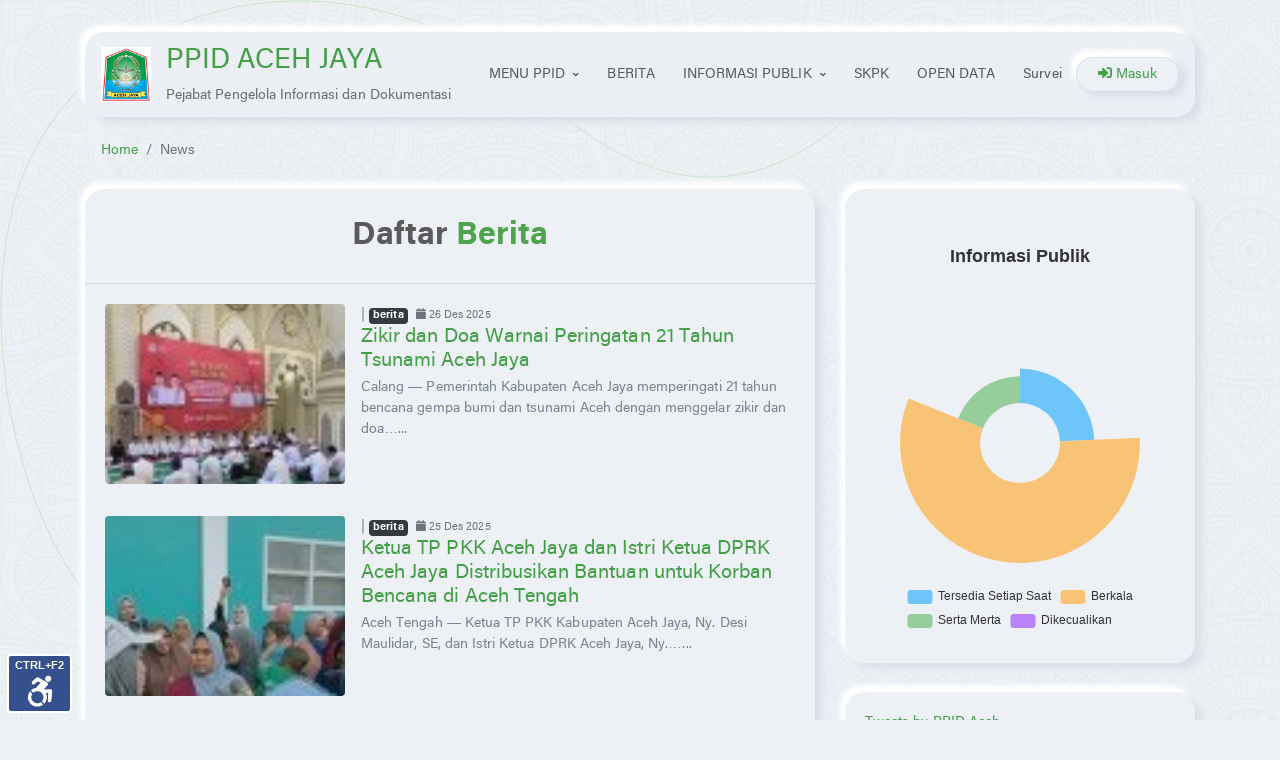

--- FILE ---
content_type: text/html; charset=UTF-8
request_url: https://ppid.acehjayakab.go.id/news?hal=2
body_size: 7939
content:
<!doctype html> <html lang="en" dir="ltr"> <head> <meta charset="UTF-8"> <meta name="viewport" content="width=device-width, user-scalable=no, initial-scale=1.0, maximum-scale=1.0, minimum-scale=1.0"> <meta http-equiv="X-UA-Compatible" content="ie=edge"> <meta http-equiv="Content-Language" content="en" /> <meta name="msapplication-TileColor" content="#2d89ef"> <meta name="theme-color" content="#4188c9"> <meta name="apple-mobile-web-app-status-bar-style" content="black-translucent"/> <meta name="apple-mobile-web-app-capable" content="yes"> <meta name="mobile-web-app-capable" content="yes"> <meta name="HandheldFriendly" content="True"> <meta name="MobileOptimized" content="320"> <!-- Favicon --> <link href="http://ppid.acehjayakab.go.id/assets/uploads/bPl6/web-image/favicon.jpg" rel="shortcut icon" type="image/x-icon"> <!-- Global --> <link href="http://ppid.acehjayakab.go.id/assets/uploads/bPl6/web-image/favicon.jpg" rel="apple-touch-icon"> <!-- Iphone --> <link href="http://ppid.acehjayakab.go.id/assets/uploads/bPl6/web-image/favicon.jpg" rel="apple-touch-icon" sizes="152x152" > <!-- Ipad --> <link href="http://ppid.acehjayakab.go.id/assets/uploads/bPl6/web-image/favicon.jpg" rel="apple-touch-icon" sizes="167x167"> <!-- Ipad Retina --> <link href="http://ppid.acehjayakab.go.id/assets/uploads/bPl6/web-image/favicon.jpg" rel="apple-touch-icon" sizes="180x180"> <!-- Iphone Retina --> <!-- Start generated meta --> <!-- Google Fonts --> <!--<link href="//fonts.googleapis.com/css?family=Poppins:300,400,500,600,700" rel="stylesheet">--> <!-- Fonts --> <link href="http://ppid.acehjayakab.go.id/themes/new_2021/assets/css/AcehProv-font.css" rel="stylesheet"> <!-- Default CSS --> <link href="http://ppid.acehjayakab.go.id/themes/new_2021/assets/bootstrap/css/bootstrap.min.css" rel="stylesheet"> <!-- CSS Implementing Plugins --> <link href="http://ppid.acehjayakab.go.id/themes/new_2021/assets/css/animate.min.css" rel="stylesheet"> <link href="https://cdnjs.cloudflare.com/ajax/libs/font-awesome/5.11.2/css/all.min.css" rel="stylesheet"> <link href="http://ppid.acehjayakab.go.id/themes/new_2021/assets/vendor/slick/slick.css" rel="stylesheet"> <!-- CSS RFV Component Style --> <link href="http://ppid.acehjayakab.go.id/themes/new_2021/assets/css/rf-component/rf.core.min.css" rel="stylesheet"> <link href="http://ppid.acehjayakab.go.id/themes/new_2021/assets/css/rf-component/rf.header-menu.min.css" rel="stylesheet"> <link href="http://ppid.acehjayakab.go.id/themes/new_2021/assets/css/rf-component/rf.slick-carousel.min.css" rel="stylesheet"> <link href="http://ppid.acehjayakab.go.id/themes/new_2021/assets/css/rf-component/rf.space.min.css" rel="stylesheet"> <link href="http://ppid.acehjayakab.go.id/themes/new_2021/assets/css/rf-component/rf.space-margin.min.css" rel="stylesheet"> <link href="http://ppid.acehjayakab.go.id/themes/new_2021/assets/css/rf-component/rf.space-padding.min.css" rel="stylesheet"> <!-- CSS App Template --> <link href="http://ppid.acehjayakab.go.id/themes/new_2021/assets/css/style.min.css?v=12321" rel="stylesheet"> <script src="http://ppid.acehjayakab.go.id/themes/new_2021/assets/js/jquery-3.4.1.min.js"></script> <!-- End generated meta --> <title>PPID ACEH JAYA</title> <style type='text/css'>/* .rf-header__right-img-logo { display: block; -moz-box-sizing: border-box; height: 20px; width: 210px; padding-top: 20px; overflow: hidden; background: rgba(237,240,245,.7) url(https://ppid.acehjayakab.go.id/assets/uploads/bPl6/media/2022/07/small2.png) no-repeat; } */</style> </head> <body> <!-- ========== Preloader App ========== --> <div class="preloader-wrapper"> <div class="preloader"> <h6 class="text-loader text-nowrap">Memuat Halaman ...</h6> <div class="img-preloader"></div> </div> </div> <!-- ========== End Preloader App ========== --> <header id="header" class="rf-header rf-header--floating-md"> <div id="logoAndNav" class="container"> <div class="rf-header__section rf-header--floating__inner"> <!-- Nav --> <nav class="js-mega-menu navbar navbar-expand-md rf-header__navbar rf-header__navbar--no-space rf-menu-initialized rf-menu-horizontal"> <!-- Logo --> <a class="navbar-brand rf-header__navbar-brand rf-header__navbar-brand-center" href="http://ppid.acehjayakab.go.id/" aria-label="Front"> <img class="" src="http://ppid.acehjayakab.go.id/assets/uploads/bPl6/web-image/logo.png"> <div class="rf-header__right-img"> <div id="logoArea" class="rf-header__right-img-logo"> <h3>PPID ACEH JAYA</h3> </div> <span class="rf-header__navbar-brand-text">Pejabat Pengelola Informasi dan Dokumentasi</span> </div> </a> <!-- End Logo --> <!-- Responsive Toggle Button --> <button type="button" class="navbar-toggler btn rf-hamburger" aria-label="Toggle navigation" aria-expanded="false" aria-controls="navBar" data-toggle="collapse" data-target="#navBar"> <span id="hamburgerTrigger" class="rf-hamburger__box"> <span class="rf-hamburger__inner"></span> </span> </button> <!-- End Responsive Toggle Button --> <!-- Navigation --> <div id="navBar" class="collapse navbar-collapse rf-header__navbar-collapse"> <ul class="navbar-nav rf-header__navbar-nav"> <li class="nav-item rf-has-mega-menu rf-header__nav-item" data-event="hover" data-animation-in="slideInUp" data-animation-out="fadeOut" data-position="left"> <a id="MegaMenu" class="nav-link rf-header__nav-link rf-header__nav-link-toggle" href="javascript:;" aria-haspopup="true" aria-expanded="false">MENU PPID</a> <div class="rf-mega-menu w-100 rf-header__sub-menu" aria-labelledby="MegaMenu" style="display: none;"> <div class="row no-gutters"><div class="col-lg-6"><div class="rf-header__banner" style="background-image: url(http://ppid.acehjayakab.go.id/themes/new_2021/assets/images/layanan.jpg);"> <div class="rf-header__banner-content"> <div class="mb-4"> <span class="rf-header__banner-title">Banner</span> <p class="rf-header__banner-text">Banner With Background Image</p> </div> <a class="btn btn-primary btn-sm transition-3d-hover" href="http://ppid.acehjayakab.go.id/news/post/banner">Selengkapnya <span class="fas fa-angle-right ml-2"></span></a> </div> </div></div><div class="col-lg-6"><div class="row rf-header__mega-menu-wrapper"><div class="col-sm-7 mb-3 mb-sm-0"><span class="rf-header__sub-menu-title">Profil</span><ul class="rf-header__sub-menu-nav-group mb-3"><li><a class="nav-link rf-header__sub-menu-nav-link" href="http://ppid.acehjayakab.go.id/news/page/tentang-ppid">Tentang PPID</a></li><li><a class="nav-link rf-header__sub-menu-nav-link" href="http://ppid.acehjayakab.go.id/news/page/keterbukaan-informasi-publik">Keterbukaan Informasi Publik</a></li><li><a class="nav-link rf-header__sub-menu-nav-link" href="http://ppid.acehjayakab.go.id/news/page/maklumat-pelayanan">Maklumat Pelayanan</a></li><li><a class="nav-link rf-header__sub-menu-nav-link" href="http://ppid.acehjayakab.go.id/news/page/standar-operasional-prosedur">Standar Operasional Prosedur</a></li><li><a class="nav-link rf-header__sub-menu-nav-link" href="http://ppid.acehjayakab.go.id/news/page/standar-biaya-perolehan-informasi-publik">Standar Biaya Perolehan Informasi Publik</a></li><li><a class="nav-link rf-header__sub-menu-nav-link" href="http://ppid.acehjayakab.go.id/news/page/peraturan-tentang-keterbukaan-informasi-publik">Peraturan tentang Keterbukaan Informasi Publik</a></li><li><a class="nav-link rf-header__sub-menu-nav-link" href="http://ppid.acehjayakab.go.id/news/page/media-sosial">Media Sosial</a></li></ul></div><div class="col-sm-5 mb-3 mb-sm-0"><span class="rf-header__sub-menu-title">Prosedur</span><ul class="rf-header__sub-menu-nav-group mb-3"><li><a class="nav-link rf-header__sub-menu-nav-link" href="http://ppid.acehjayakab.go.id/news/page/permohonan-informasi">Permohonan Informasi</a></li><li><a class="nav-link rf-header__sub-menu-nav-link" href="http://ppid.acehjayakab.go.id/news/page/pengajuan-keberatan-informasi">Pengajuan Keberatan Informasi</a></li><li><a class="nav-link rf-header__sub-menu-nav-link" href="http://ppid.acehjayakab.go.id/news/page/pengajuan-sengketa-ke-kia">Pengajuan Sengketa ke KIA</a></li><li><a class="nav-link rf-header__sub-menu-nav-link" href="http://ppid.acehjayakab.go.id/news/page/pengajuan-sengketa-ke-pengadilan">Pengajuan Sengketa ke Pengadilan</a></li></ul></div></div></div> </div> </li><li class="nav-item rf-header__nav-item"><a class="nav-link rf-header__nav-link" target="_blank" href="https://ppid.acehjayakab.go.id/news">BERITA</a></li> <li class="nav-item rf-has-sub-menu rf-header__nav-item" data-event="hover" data-animation-in="slideInUp" data-animation-out="fadeOut"> <a id="pagesMegaMenu" class="nav-link rf-header__nav-link rf-header__nav-link-toggle" href="javascript:;" aria-haspopup="true" aria-expanded="false" aria-labelledby="pagesSubMenu">INFORMASI PUBLIK</a> <ul id="pagesSubMenu" class="rf-sub-menu rf-header__sub-menu" aria-labelledby="pagesMegaMenu" style="min-width: 230px; display: none;"><li class="rf-no-sub-menu"><a class="nav-link rf-header__sub-menu-nav-link" href="https://ppid.acehjayakab.go.id/inpub">Daftar Informasi Publik</a></li><li class="rf-has-sub-menu"> <a id="navLinkPages" class="nav-link rf-header__sub-menu-nav-link rf-header__sub-menu-nav-link-toggle" href="javascript:;" aria-haspopup="true" aria-expanded="false" aria-controls="navSubmenuPages">Ringkasan</a> <ul id="navSubmenuPages" class="rf-sub-menu rf-header__sub-menu" aria-labelledby="navLinkPages" style="min-width: 230px; display: none;"><li><a class="nav-link rf-header__sub-menu-nav-link" href="http://ppid.acehjayakab.go.id/news/page/informasi-setiap-saat">Informasi Setiap Saat</a></li><li><a class="nav-link rf-header__sub-menu-nav-link" href="http://ppid.acehjayakab.go.id/news/page/informasi-berkala">Informasi Berkala</a></li><li><a class="nav-link rf-header__sub-menu-nav-link" href="http://ppid.acehjayakab.go.id/news/page/informasi-serta-merta">Informasi Serta Merta</a></li><li><a class="nav-link rf-header__sub-menu-nav-link" href="http://ppid.acehjayakab.go.id/news/page/informasi-yang-dikecualikan">Informasi Yang Dikecualikan</a></li></ul></li><li class="rf-no-sub-menu"><a class="nav-link rf-header__sub-menu-nav-link" href="https://ppid.acehjayakab.go.id/pemohon/register">Permohonan</a></li></ul> </li><li class="nav-item rf-header__nav-item"><a class="nav-link rf-header__nav-link" target="_blank" href="https://ppid.acehjayakab.go.id/news/page/alamat-skpk-aceh-jaya?preview=true">SKPK</a></li><li class="nav-item rf-header__nav-item"><a class="nav-link rf-header__nav-link" target="_blank" href="https://data.acehjayakab.go.id/">OPEN DATA</a></li><li class="nav-item rf-header__nav-item"><a class="nav-link rf-header__nav-link" target="_blank" href="https://docs.google.com/forms/d/e/1FAIpQLSefmdmEXcCahl-Do2S63nj12e-zXY17crZtyist5D4VWI51nA/viewform?usp=dialog">Survei</a></li> <div class="button-border"> <a href="http://ppid.acehjayakab.go.id/pemohon/login" class="pill-button"><i class="fas fa-sign-in-alt"></i> Masuk</a> </div> </ul> </div> <!-- End Navigation --> </nav> <!-- End Nav --> </div> </div> </header> <!-- ========== END OF HEADER ========== --> <!-- ========== CONTENTS ========== --> <main id="content" role="main" class="" style="background-image: url(http://ppid.acehjayakab.go.id/themes/new_2021/assets/images/bg-main.png);background-repeat: repeat;"> <div class="position-relative"> <div class="position-absolute top-0 right-0 z-index-min-1"> <figure id="bgSVG"> <img class="js-svg-injector background-svg" src="http://ppid.acehjayakab.go.id/themes/new_2021/assets/images/shapes/line-h1.svg" data-parent="#bgSVG"> </figure> </div> </div> <div class="container space-top-1 space-top-md-2 space-top-lg-3 space-bottom-lg-3"> <div class="row"> <div class="col-12"> <nav aria-label="breadcrumb"> <ol class="breadcrumb"> <li class="breadcrumb-item"><a href="http://ppid.acehjayakab.go.id/">Home</a></li> <li class="breadcrumb-item active" aria-current="page">News</li> </ol> </nav> </div> <!-- <div class="col-12 mb-4">--> <!-- <div class="box-border p-3">--> <!-- <div class="row">--> <!-- <div class="col-md-6"></div>--> <!-- <div class="col-md-6">--> <!-- <input type="text" class="form-control">--> <!-- </div>--> <!-- </div>--> <!-- </div>--> <!-- </div>--> <div class="col col-lg-12 space-bottom-1"> <div class="row"> <div class="col-lg-8"> <div class="card box-border list-berita border-0"> <div class="card-header"> <div class="card-title judul"> <h2 class="sub"> <span class="text-dark">Daftar</span> <span class="base-color">Berita</span> </h2> </div> </div> <div class="card-body"> <div data-url="http://ppid.acehjayakab.go.id/news/post/zikir-dan-doa-warnai-peringatan-21-tahun-tsunami-aceh-jaya" class="media rf-cursor-pointer mb-3"> <div class="img-div rounded mr-3"> <img src="http://ppid.acehjayakab.go.id/assets/uploads/bPl6/media/2025/12/90x90/WhatsApp_Image_2025-12-26.jpeg" class="berita-img"> </div> <div class="media-body d-flex flex-column h-100"> <div class="align-items-center"> | <span class='badge badge-dark'>berita</span>&nbsp; <!-- <a class="kategori mr-1" href="#"></a>--> <span class="small text-muted"><i class="fa fa-calendar"></i> 26 Des 2025</span> </div> <h5 class="h5 berita-title mt-0 mb-1"><a href="http://ppid.acehjayakab.go.id/news/post/zikir-dan-doa-warnai-peringatan-21-tahun-tsunami-aceh-jaya" class="news-title">Zikir dan Doa Warnai Peringatan 21 Tahun Tsunami Aceh Jaya</a></h5> <p class="mb-0 mt-auto">Calang — Pemerintah Kabupaten Aceh Jaya memperingati 21 tahun bencana gempa bumi dan tsunami Aceh dengan menggelar zikir dan doa&#8230;...</p> </div> </div> <div data-url="http://ppid.acehjayakab.go.id/news/post/ketua-tp-pkk-aceh-jaya-dan-istri-ketua-dprk-aceh-jaya-distribusikan-bantuan-untuk-korban-bencana-di-aceh-tengah" class="media rf-cursor-pointer mb-3"> <div class="img-div rounded mr-3"> <img src="http://ppid.acehjayakab.go.id/assets/uploads/bPl6/media/2025/12/90x90/img_20251225_wa00021.jpg" class="berita-img"> </div> <div class="media-body d-flex flex-column h-100"> <div class="align-items-center"> | <span class='badge badge-dark'>berita</span>&nbsp; <!-- <a class="kategori mr-1" href="#"></a>--> <span class="small text-muted"><i class="fa fa-calendar"></i> 25 Des 2025</span> </div> <h5 class="h5 berita-title mt-0 mb-1"><a href="http://ppid.acehjayakab.go.id/news/post/ketua-tp-pkk-aceh-jaya-dan-istri-ketua-dprk-aceh-jaya-distribusikan-bantuan-untuk-korban-bencana-di-aceh-tengah" class="news-title">Ketua TP PKK Aceh Jaya dan Istri Ketua DPRK Aceh Jaya Distribusikan Bantuan untuk Korban Bencana di Aceh Tengah</a></h5> <p class="mb-0 mt-auto">Aceh Tengah — Ketua TP PKK Kabupaten Aceh Jaya, Ny. Desi Maulidar, SE, dan Istri Ketua DPRK Aceh Jaya, Ny.&#8230;...</p> </div> </div> <div data-url="http://ppid.acehjayakab.go.id/news/post/bupati-safwandi-pimpin-langsung-penyaluran-bantuan-aceh-jaya-ke-takengon" class="media rf-cursor-pointer mb-3"> <div class="img-div rounded mr-3"> <img src="http://ppid.acehjayakab.go.id/assets/uploads/bPl6/media/2025/12/90x90/WhatsApp_Image_2025-12-25.jpeg" class="berita-img"> </div> <div class="media-body d-flex flex-column h-100"> <div class="align-items-center"> | <span class='badge badge-dark'>berita</span>&nbsp; <!-- <a class="kategori mr-1" href="#"></a>--> <span class="small text-muted"><i class="fa fa-calendar"></i> 25 Des 2025</span> </div> <h5 class="h5 berita-title mt-0 mb-1"><a href="http://ppid.acehjayakab.go.id/news/post/bupati-safwandi-pimpin-langsung-penyaluran-bantuan-aceh-jaya-ke-takengon" class="news-title">Bupati Safwandi Pimpin Langsung Penyaluran Bantuan Aceh Jaya ke Takengon</a></h5> <p class="mb-0 mt-auto">Takengon – Pemerintah Kabupaten Aceh Jaya bersama relawan menyalurkan bantuan kemanusiaan ke Takengon sebagai bentuk solidaritas dan kepedulian terhadap masyarakat&#8230;...</p> </div> </div> <div data-url="http://ppid.acehjayakab.go.id/news/post/bantuan-kemanusiaan-aceh-jaya-tiba-di-pidie" class="media rf-cursor-pointer mb-3"> <div class="img-div rounded mr-3"> <img src="http://ppid.acehjayakab.go.id/assets/uploads/bPl6/media/2025/12/90x90/WhatsApp_Image_2025-12-18.jpeg" class="berita-img"> </div> <div class="media-body d-flex flex-column h-100"> <div class="align-items-center"> | <span class='badge badge-dark'>berita</span>&nbsp; <!-- <a class="kategori mr-1" href="#"></a>--> <span class="small text-muted"><i class="fa fa-calendar"></i> 18 Des 2025</span> </div> <h5 class="h5 berita-title mt-0 mb-1"><a href="http://ppid.acehjayakab.go.id/news/post/bantuan-kemanusiaan-aceh-jaya-tiba-di-pidie" class="news-title">Bantuan Kemanusiaan Aceh Jaya Tiba di Pidie</a></h5> <p class="mb-0 mt-auto">Pidie – Ketua TP PKK Aceh Jaya, Ny. Desi Maulidar, bersama Plt. Ketua Dharma Wanita Persatuan (DWP) Aceh Jaya, Plt.&#8230;...</p> </div> </div> <div data-url="http://ppid.acehjayakab.go.id/news/post/pemkab-aceh-jaya-kirim-bantuan-tahap-kedua" class="media rf-cursor-pointer mb-3"> <div class="img-div rounded mr-3"> <img src="http://ppid.acehjayakab.go.id/assets/uploads/bPl6/media/2025/12/90x90/WhatsApp_Image_2025-12-13.jpeg" class="berita-img"> </div> <div class="media-body d-flex flex-column h-100"> <div class="align-items-center"> | <span class='badge badge-dark'>berita</span>&nbsp; <!-- <a class="kategori mr-1" href="#"></a>--> <span class="small text-muted"><i class="fa fa-calendar"></i> 13 Des 2025</span> </div> <h5 class="h5 berita-title mt-0 mb-1"><a href="http://ppid.acehjayakab.go.id/news/post/pemkab-aceh-jaya-kirim-bantuan-tahap-kedua" class="news-title">Pemkab Aceh Jaya Kirim Bantuan Tahap Kedua</a></h5> <p class="mb-0 mt-auto">Calang - Pemerintah Kabupaten Aceh Jaya kembali menyalurkan bantuan kemanusiaan tahap kedua bagi korban banjir dan longsor di sejumlah wilayah&#8230;...</p> </div> </div> <div data-url="http://ppid.acehjayakab.go.id/news/post/bantuan-tahap-i-aceh-jaya-siap-berlayar-ke-aceh-timur" class="media rf-cursor-pointer mb-3"> <div class="img-div rounded mr-3"> <img src="http://ppid.acehjayakab.go.id/assets/uploads/bPl6/media/2025/12/90x90/WhatsApp_Image_2025-12-05.jpeg" class="berita-img"> </div> <div class="media-body d-flex flex-column h-100"> <div class="align-items-center"> | <span class='badge badge-dark'>berita</span>&nbsp; <!-- <a class="kategori mr-1" href="#"></a>--> <span class="small text-muted"><i class="fa fa-calendar"></i> 5 Des 2025</span> </div> <h5 class="h5 berita-title mt-0 mb-1"><a href="http://ppid.acehjayakab.go.id/news/post/bantuan-tahap-i-aceh-jaya-siap-berlayar-ke-aceh-timur" class="news-title">Bantuan Tahap I Aceh Jaya Siap Berlayar ke Aceh Timur</a></h5> <p class="mb-0 mt-auto">Calang — Bupati Aceh Jaya, Safwandi, S.Sos., M.Ap., bersama Wakil Bupati Muslem D, SE., meninjau langsung Posko Bantuan Banjir dan&#8230;...</p> </div> </div> </div> <div class="card-footer"> <nav aria-label="Page navigation"><ul class="pagination justify-content-center rf-mb-0"><li class="page-item"><a href="http://ppid.acehjayakab.go.id/news" class="page-link" data-ci-pagination-page="1" rel="prev"><i class="fa fa-angle-left"></i></a></li><li class="page-item"><a href="http://ppid.acehjayakab.go.id/news" class="page-link" data-ci-pagination-page="1" rel="start">1</a></li><li class="page-item active"><a class="page-link bg-primary border-primary text-white" href="#">2</a></li><li class="page-item"><a href="http://ppid.acehjayakab.go.id/news?hal=3" class="page-link" data-ci-pagination-page="3">3</a></li><li class="page-item"><a href="http://ppid.acehjayakab.go.id/news?hal=4" class="page-link" data-ci-pagination-page="4">4</a></li><li class="page-item"><a href="http://ppid.acehjayakab.go.id/news?hal=3" class="page-link" data-ci-pagination-page="3" rel="next"><i class="fa fa-angle-right"></i></a></li><li class="page-item"><a href="http://ppid.acehjayakab.go.id/news?hal=97" class="page-link" data-ci-pagination-page="97">Last <i class="fa fa-angle-double-right"></i></a></li></ul></nav> </div> </div> </div> <div class="col-lg-4 mt-5 mt-lg-0"> <div class="card box-border list-berita border-0 rf-mb-25--lg mb-5"> <div class="card-body"> <div class="rf-mt-30--lg" id="chart" style="width: 100%;height: 400px;" ></div> </div> </div> <div class="card box-border list-berita border-0 mb-3"> <div class="card-body"> <div class="mb-5"> <a class="twitter-timeline" data-width="100%" data-height="350" data-dnt="true" data-theme="light" href="https://twitter.com/PPIDAceh">Tweets by PPID Aceh</a> <script async src="//platform.twitter.com/widgets.js" charset="utf-8"></script> </div> <!-- <div class="mb-3"> <iframe src="https://www.facebook.com/plugins/page.php?href=https%3A%2F%2Fwww.facebook.com%2FPPID-Aceh-1616325028653845&tabs=timeline&width=500&height=500&small_header=true&adapt_container_width=false&hide_cover=false&show_facepile=true&appId" width="100%" data-width="100%" height="400" data-height="400" style="border:1px;overflow:hidden;" scrolling="no" frameborder="0" allowTransparency="true"></iframe> </div> --> </div> </div> </div> </div> </div> </div> </div> </main> <!-- ========== END OF CONTENTS ========== --> <footer class="footer border-top"> <div class="container"> <div class="col-12 text-center"> <div class="my-3"> Copyright © 2020 <a href="https://acehprov.go.id/" target="_blank">Acehprov</a>. All rights reserved. </div> </div> </div> </footer> <!-- Go to Top --> <a class="js-go-to rf-go-to" href="#" data-position='{"bottom": 15, "right": 15 }' data-type="fixed" data-offset-top="400" data-compensation="#navbarHeader" data-show-effect="slideInUp" data-hide-effect="slideOutDown"> <span class="fas fa-arrow-up rf-go-to__inner"></span> </a> <!-- End Go to Top --> <script src="http://ppid.acehjayakab.go.id/themes/new_2021/assets/js/popper.min.js"></script> <script src="http://ppid.acehjayakab.go.id/themes/new_2021/assets/js/app.js"></script> <script src="http://ppid.acehjayakab.go.id/themes/new_2021/assets/bootstrap/js/bootstrap.min.js"></script> <!-- JS Implementing Plugins --> <script src="http://ppid.acehjayakab.go.id/themes/new_2021/assets/vendor/appear/appear.min.js"></script> <script src="http://ppid.acehjayakab.go.id/themes/new_2021/assets/vendor/echarts/echarts-en.min.js"></script> <script src="http://ppid.acehjayakab.go.id/themes/new_2021/assets/vendor/history/history.js"></script> <script src="http://ppid.acehjayakab.go.id/themes/new_2021/assets/vendor/lottie/lottie-player.js"></script> <script src="http://ppid.acehjayakab.go.id/themes/new_2021/assets/vendor/slick/slick.min.js"></script> <script src="http://ppid.acehjayakab.go.id/themes/new_2021/assets/vendor/svg-injector/dist/svg-injector.min.js"></script> <script src="http://ppid.acehjayakab.go.id/themes/new_2021/assets/vendor/tilt.jquery/tilt.jquery.js"></script> <!-- JS RFVenom Corebase --> <script src="http://ppid.acehjayakab.go.id/themes/new_2021/assets/js/RFVenom.core.js"></script> <script src="http://ppid.acehjayakab.go.id/themes/new_2021/assets/js/rf-component/rf.counter.min.js"></script> <script src="http://ppid.acehjayakab.go.id/themes/new_2021/assets/js/rf-component/rf.go-to.min.js"></script> <script src="http://ppid.acehjayakab.go.id/themes/new_2021/assets/js/rf-component/rf.header.min.js"></script> <script src="http://ppid.acehjayakab.go.id/themes/new_2021/assets/js/rf-component/rf.mega-menu.min.js"></script> <script src="http://ppid.acehjayakab.go.id/themes/new_2021/assets/js/rf-component/rf.slick-carousel.min.js"></script> <script src="http://ppid.acehjayakab.go.id/themes/new_2021/assets/js/rf-component/rf.sticky-gridblock.min.js"></script> <script src="http://ppid.acehjayakab.go.id/themes/new_2021/assets/js/rf-component/rf.svg-injector.min.js"></script> <script src="http://ppid.acehjayakab.go.id/themes/new_2021/assets/js/rf-component/rf.link-state.min.js"></script> <script src="https://code.responsivevoice.org/responsivevoice.js?key=oQvkjYVm"></script> <script src="http://ppid.acehjayakab.go.id/themes/new_2021/assets/js/acctoolbar.min.js"></script> <script>
    window.onload = function() {
        window.micAccessTool = new MicAccessTool({
            link: 'http://ppid.acehprov.go.id',
            contact: 'mailto:ppid@acehprov.go.id',
            buttonPosition: 'left',
            forceLang: 'en'
        });
    }
</script> <!-- JS Plugins Init. --> <script>
    $(window).on('load', function() {

        // memanggil function RFVMegaMenu
        $('.js-mega-menu').RFVMegaMenu({
            event: 'hover',
            pageContainer: $('.container'),
            breakpoint: 767.98,
            hideTimeOut: 0
        });

    });

    $(document).ready(function() {

        // initialization of counter
        $.RFVCore.components.RFVCounter.init('[class*="timer"]', {
            time: 3000,
            commaSeparated: true
        });
        // initialization of go to
        $.RFVCore.components.RFVGoTo.init('.js-go-to');
        // // initialization function header
        $.RFVCore.components.RFVHeader.init($('#header'));
        // initialization of slick carousel
        $.RFVCore.components.RFVSlickCarousel.init('.js-slick-carousel');
        // memanggil function module svg injector
        $.RFVCore.components.RFVSVGInjector.init('.js-svg-injector');
        // initialization of link state wrapper
        $.RFVCore.components.RFVLinkState.init({
            //pushState: true,
            //preloader: true
        });

        var tiltBlock = $('.js-tilt');
        if (tiltBlock.length) {
            $('.js-tilt').tilt({
                glare: true,
                maxGlare: 0.4
            });
        }

        setTimeout(function() {
            var nlink = "http:\/\/ppid.acehjayakab.go.id\/themes\/new_2021\/",
                imgLogo = 'assets/images/logo.png',
                logoTag = '<img class="" src="' + nlink + imgLogo + '">';
            // Di nonaktifkan karena berpengaruh kepada subsite
            //$("#logoArea").html(logoTag);
        }, 3800);

        //rendering icon animations on document is loaded
        /**
         *
         * @var icon, position
         *
         * @param iconArea
         *
         * @return
         */
        var icon = $.RFVCore.helpers.Arrays.getSuffleIndexofArrays(['square', 'circle', 'square', 'triangle', 'cross', 'circle', 'square', 'triangle', 'square', 'circle', 'cross', 'triangle', 'square', 'circle', 'circle', 'triangle']),
            color = $.RFVCore.helpers.Arrays.getSuffleIndexofArrays(['purple', 'red', 'blue', 'green', 'orange', 'yellow', 'black']),
            index = 0,
            count = 0,
            i = 1,
            div = '',
            url = "http:\/\/ppid.acehjayakab.go.id\/themes\/new_2021\/",
            link = '';
        //icon images
        for (index; index <= 6; index++) {
            count = index + 1;
            link = url + 'assets/images/icon/' + icon[index] + '-' + color[index] + '.svg';
            div += '<img src="' + link + '" alt="" class="shape-' + index + ' img-shape">';
        }

        $(div).prependTo('#renderIcon');

        setTimeout(function() {
            var newSec, rotate;

            for (var j = 0; j <= 6; j++) {
                newSec = $.RFVCore.helpers.Math.getRandomValueFromRange(4, 8, true); // get random value from 5 sec to 10 sec
                rotate = (newSec > 7) ? 'rotate_icon_360_2' : 'rotate_icon_360_1'; // get random rotate

                $('#renderIcon .shape-' + j).css({
                    '-webkit-animation': rotate + ' ' + newSec + 's linear infinite',
                    '-moz-animation': rotate + ' ' + newSec + 's linear infinite',
                    '-ms-animation': rotate + ' ' + newSec + 's linear infinite',
                    '-o-animation': rotate + ' ' + newSec + 's linear infinite',
                    'animation': rotate + ' ' + newSec + 's linear infinite'
                });
            }
        }, 500);

        /**
         * pie chart - echarts
         */
        var myChart = echarts.init(document.getElementById('chart'));

        var option = {
            title: {
                text: 'Informasi Publik',
                //subtext: '',
                left: 'center'
            },
            tooltip: {
                trigger: 'item',
                formatter: '{a} <br/>{b}: {c} ({d}%)'
            },
            legend: {
                orient: 'horizontal',
                bottom: 10,
                data: ['Tersedia Setiap Saat', 'Berkala', 'Serta Merta', 'Dikecualikan']
            },
            series: [{
                name: 'Informasi Publik',
                type: 'pie',
                radius: [40, 120],
                // center: ['25%', '50%'],
                roseType: 'radius',
                label: {
                    show: false,
                },
                emphasis: {
                    label: {
                        show: false,

                    }
                },
                data: [{
                        value: 304,
                        name: 'Tersedia Setiap Saat',
                        itemStyle: {
                            color: 'rgba(0,161,255,0.54)'
                        }
                    },
                    {
                        value: 710,
                        name: 'Berkala',
                        itemStyle: {
                            color: 'rgba(255,173,58,0.67)'
                        }
                    },
                    {
                        value: 237,
                        name: 'Serta Merta',
                        itemStyle: {
                            color: 'rgba(76,175,80,0.54)'
                        }
                    },
                    {
                        value: 0,
                        name: 'Dikecualikan',
                        itemStyle: {
                            color: 'rgba(140,39,255,0.54)'
                        }
                    }
                ]
            }]
        };

        myChart.setOption(option);
    });
</script> </body> </html>

--- FILE ---
content_type: text/css
request_url: https://ppid.acehjayakab.go.id/themes/new_2021/assets/css/rf-component/rf.core.min.css
body_size: 3411
content:
/*!
 * RFVenom Core - Style
 * @version: 1.1.2 (18 Jul 2019 -- Update -- 9 Aug 2019)
 * @requires: Bootstrap v 4.1 or later
 * @author RFVenom Design SIAT Dev (Ryan Fitra -- RFV --)
 * @email: ryan.fitra@gmail.com
 *
 * Copyright TIM SIAT Dev. 2019 RFV Design.
 *
 */
.svg-preloader{z-index:-1;background:transparent url(../../images/rf-component/preloader.svg) center no-repeat!important;overflow:hidden;transition:all .4s ease-in}.svg-preloader :not(.rf-icon):not(.btn):not(.rf-media-player):not(.rf-media-player__icon):not(.rf-label){opacity:0;transition:opacity .4s ease-in}body.preloader-site{overflow:hidden}.preloader-wrapper{height:100%;width:100%;background:#fff;position:fixed;top:0;left:0;z-index:9999999}.preloader-wrapper.dark-bg{background:#333}.preloader-wrapper.dark-bg-transparent{background:rgba(0,0,0,.8)}.preloader-wrapper .preloader{position:absolute;top:48%;left:47%;-webkit-transform:translate(-50%,-50%);transform:translate(-50%,-50%);width:15px}.preloader-wrapper.app .preloader{top:49%;left:50%;width:100px}.preloader-wrapper .preloader .text-loader{-webkit-transform:translate(-50%,-50%);transform:translate(-50%,-50%)}.preloader-wrapper.dark-bg .preloader .text-loader,.preloader-wrapper.dark-bg-transparent .preloader .text-loader{color:#fff}.preloader-wrapper .preloader .img-preloader{background-image:url(../../images/rf-component/pageloader.svg);background-repeat:no-repeat;width:128px;height:128px}.preloader-wrapper.dark-bg .preloader .img-preloader,.preloader-wrapper.dark-bg-transparent .preloader .img-preloader{background-image:url(../../images/rf-component/pageloader-dark.svg)}.preloader-wrapper .site-img{position:absolute;top:40%;left:48%;-webkit-transform:translate(-50%,-50%);transform:translate(-50%,-50%);width:300px;margin-bottom:15%}.transition-3d-hover{transition:all .2s ease-in-out}.transition-3d-hover:focus,.transition-3d-hover:hover{-webkit-transform:translateY(-3px);transform:translateY(-3px)}.rf-go-to{display:none;position:relative;z-index:100;width:2.5rem;height:2.5rem;background-color:#6e6e6e;color:#fff;font-size:.75rem;border-radius:.3125rem;opacity:.5;transition:.3s ease-out}.rf-go-to__inner{position:absolute;top:50%;left:50%;-webkit-transform:translate(-50%,-50%);transform:translate(-50%,-50%)}.rf-go-to:focus:hover,.rf-go-to:hover{color:#fff;opacity:1}.rf-go-to-ver-arrow{display:inline-block;color:#6e6e6e;background-color:rgba(114,192,44,.1);padding:2rem 1rem;border-radius:6.1875rem}.rf-go-to-ver-arrow:hover .rf-go-to-ver-arrow__inner{-webkit-transform:translateY(3px);transform:translateY(3px)}.rf-go-to-ver-arrow__inner{transition:.2s ease-in-out}.rf-go-to-modern{position:relative;z-index:2;display:inline-block;vertical-align:middle;text-align:center;width:3.5rem;height:3.5rem;font-size:1.125rem;color:#6e6e6e;background-color:#fff;border-radius:50%;box-shadow:0 0 1.25rem rgba(140,152,164,.2)}.rf-go-to-modern .rf-go-to-modern__inner{position:absolute;top:50%;left:50%;-webkit-transform:translate(-50%,-50%);transform:translate(-50%,-50%)}.rf-go-to-wave{width:13.125rem;margin-left:auto;margin-right:auto}@media (max-width:575.98px){.rf-go-to-wave{width:10rem}}.rf-go-to-wave__icon{-webkit-transform:translateY(-50%);transform:translateY(-50%)}.z-index-n1{z-index:-1}.z-index-2{z-index:2}.z-index-4{z-index:4}.rf-cursor-pointer{cursor:pointer}figure{margin-bottom:0}@media (max-width:768px){.preloader-wrapper .preloader{left:33%}}

--- FILE ---
content_type: text/css
request_url: https://ppid.acehjayakab.go.id/themes/new_2021/assets/css/rf-component/rf.space-margin.min.css
body_size: 93073
content:
/*!
 * RFVenom Margin Space - Style
 * @version: 1.0.0 (5 Mar 2019)
 * @requires: Bootstrap v 4.1 or later
 * @author RFVenom Design SIAT Dev (Ryan Fitra -- RFV --)
 * @email: ryan.fitra@gmail.com
 *
 * Copyright TIM SIAT Dev. 2019 RFV Design.
 *
 */

@media (min-width:0){.rf-ma-0{margin:0!important}.rf-mx-0{margin-left:0!important;margin-right:0!important}.rf-my-0{margin-top:0!important;margin-bottom:0!important}.rf-ml-0{margin-left:0!important}.rf-mr-0{margin-right:0!important}.rf-mt-0{margin-top:0!important}.rf-mb-0{margin-bottom:0!important}.rf-mx-1{margin-left:.07143rem!important;margin-right:.07143rem!important}.rf-mx-2{margin-left:.14286rem!important;margin-right:.14286rem!important}.rf-mx-3{margin-left:.21429rem!important;margin-right:.21429rem!important}.rf-mx-4{margin-left:.28571rem!important;margin-right:.28571rem!important}.rf-mx-5{margin-left:.35714rem!important;margin-right:.35714rem!important}.rf-mx-6{margin-left:.42857rem!important;margin-right:.42857rem!important}.rf-mx-7{margin-left:.5rem!important;margin-right:.5rem!important}.rf-mx-8{margin-left:.57143rem!important;margin-right:.57143rem!important}.rf-mx-9{margin-left:.64286rem!important;margin-right:.64286rem!important}.rf-mx-10{margin-left:.71429rem!important;margin-right:.71429rem!important}.rf-mx-10{margin-left:.71429rem!important;margin-right:.71429rem!important}.rf-mx-15{margin-left:1.07143rem!important;margin-right:1.07143rem!important}.rf-mx-20{margin-left:1.42857rem!important;margin-right:1.42857rem!important}.rf-mx-25{margin-left:1.78571rem!important;margin-right:1.78571rem!important}.rf-mx-30{margin-left:2.14286rem!important;margin-right:2.14286rem!important}.rf-mx-35{margin-left:2.5rem!important;margin-right:2.5rem!important}.rf-mx-40{margin-left:2.85714rem!important;margin-right:2.85714rem!important}.rf-mx-45{margin-left:3.21429rem!important;margin-right:3.21429rem!important}.rf-mx-50{margin-left:3.57143rem!important;margin-right:3.57143rem!important}.rf-mx-55{margin-left:3.92857rem!important;margin-right:3.92857rem!important}.rf-mx-60{margin-left:4.28571rem!important;margin-right:4.28571rem!important}.rf-mx-65{margin-left:4.64286rem!important;margin-right:4.64286rem!important}.rf-mx-70{margin-left:5rem!important;margin-right:5rem!important}.rf-mx-75{margin-left:5.35714rem!important;margin-right:5.35714rem!important}.rf-mx-80{margin-left:5.71429rem!important;margin-right:5.71429rem!important}.rf-mx-85{margin-left:6.07143rem!important;margin-right:6.07143rem!important}.rf-mx-90{margin-left:6.42857rem!important;margin-right:6.42857rem!important}.rf-mx-95{margin-left:6.78571rem!important;margin-right:6.78571rem!important}.rf-mx-100{margin-left:7.14286rem!important;margin-right:7.14286rem!important}.rf-my-1{margin-top:.07143rem!important;margin-bottom:.07143rem!important}.rf-my-2{margin-top:.14286rem!important;margin-bottom:.14286rem!important}.rf-my-3{margin-top:.21429rem!important;margin-bottom:.21429rem!important}.rf-my-4{margin-top:.28571rem!important;margin-bottom:.28571rem!important}.rf-my-5{margin-top:.35714rem!important;margin-bottom:.35714rem!important}.rf-my-6{margin-top:.42857rem!important;margin-bottom:.42857rem!important}.rf-my-7{margin-top:.5rem!important;margin-bottom:.5rem!important}.rf-my-8{margin-top:.57143rem!important;margin-bottom:.57143rem!important}.rf-my-9{margin-top:.64286rem!important;margin-bottom:.64286rem!important}.rf-my-10{margin-top:.71429rem!important;margin-bottom:.71429rem!important}.rf-my-10{margin-top:.71429rem!important;margin-bottom:.71429rem!important}.rf-my-15{margin-top:1.07143rem!important;margin-bottom:1.07143rem!important}.rf-my-20{margin-top:1.42857rem!important;margin-bottom:1.42857rem!important}.rf-my-25{margin-top:1.78571rem!important;margin-bottom:1.78571rem!important}.rf-my-30{margin-top:2.14286rem!important;margin-bottom:2.14286rem!important}.rf-my-35{margin-top:2.5rem!important;margin-bottom:2.5rem!important}.rf-my-40{margin-top:2.85714rem!important;margin-bottom:2.85714rem!important}.rf-my-45{margin-top:3.21429rem!important;margin-bottom:3.21429rem!important}.rf-my-50{margin-top:3.57143rem!important;margin-bottom:3.57143rem!important}.rf-my-55{margin-top:3.92857rem!important;margin-bottom:3.92857rem!important}.rf-my-60{margin-top:4.28571rem!important;margin-bottom:4.28571rem!important}.rf-my-65{margin-top:4.64286rem!important;margin-bottom:4.64286rem!important}.rf-my-70{margin-top:5rem!important;margin-bottom:5rem!important}.rf-my-75{margin-top:5.35714rem!important;margin-bottom:5.35714rem!important}.rf-my-80{margin-top:5.71429rem!important;margin-bottom:5.71429rem!important}.rf-my-85{margin-top:6.07143rem!important;margin-bottom:6.07143rem!important}.rf-my-90{margin-top:6.42857rem!important;margin-bottom:6.42857rem!important}.rf-my-95{margin-top:6.78571rem!important;margin-bottom:6.78571rem!important}.rf-my-100{margin-top:7.14286rem!important;margin-bottom:7.14286rem!important}.rf-mt-1{margin-top:.07143rem!important}.rf-mt-minus-1{margin-top:-.07143rem!important}.rf-mt-2{margin-top:.14286rem!important}.rf-mt-minus-2{margin-top:-.14286rem!important}.rf-mt-3{margin-top:.21429rem!important}.rf-mt-minus-3{margin-top:-.21429rem!important}.rf-mt-4{margin-top:.28571rem!important}.rf-mt-minus-4{margin-top:-.28571rem!important}.rf-mt-5{margin-top:.35714rem!important}.rf-mt-minus-5{margin-top:-.35714rem!important}.rf-mt-6{margin-top:.42857rem!important}.rf-mt-minus-6{margin-top:-.42857rem!important}.rf-mt-7{margin-top:.5rem!important}.rf-mt-minus-7{margin-top:-.5rem!important}.rf-mt-8{margin-top:.57143rem!important}.rf-mt-minus-8{margin-top:-.57143rem!important}.rf-mt-9{margin-top:.64286rem!important}.rf-mt-minus-9{margin-top:-.64286rem!important}.rf-mt-10{margin-top:.71429rem!important}.rf-mt-minus-10{margin-top:-.71429rem!important}.rf-mt-11{margin-top:.78571rem!important}.rf-mt-minus-11{margin-top:-.78571rem!important}.rf-mt-12{margin-top:.85714rem!important}.rf-mt-minus-12{margin-top:-.85714rem!important}.rf-mt-13{margin-top:.92857rem!important}.rf-mt-minus-13{margin-top:-.92857rem!important}.rf-mt-14{margin-top:1rem!important}.rf-mt-minus-14{margin-top:-1rem!important}.rf-mt-15{margin-top:1.07143rem!important}.rf-mt-minus-15{margin-top:-1.07143rem!important}.rf-mt-16{margin-top:1.14286rem!important}.rf-mt-minus-16{margin-top:-1.14286rem!important}.rf-mt-17{margin-top:1.21429rem!important}.rf-mt-minus-17{margin-top:-1.21429rem!important}.rf-mt-18{margin-top:1.28571rem!important}.rf-mt-minus-18{margin-top:-1.28571rem!important}.rf-mt-19{margin-top:1.35714rem!important}.rf-mt-minus-19{margin-top:-1.35714rem!important}.rf-mt-20{margin-top:1.42857rem!important}.rf-mt-minus-20{margin-top:-1.42857rem!important}.rf-mt-10{margin-top:.71429rem!important}.rf-mt-minus-10{margin-top:-.71429rem!important}.rf-mt-15{margin-top:1.07143rem!important}.rf-mt-minus-15{margin-top:-1.07143rem!important}.rf-mt-20{margin-top:1.42857rem!important}.rf-mt-minus-20{margin-top:-1.42857rem!important}.rf-mt-25{margin-top:1.78571rem!important}.rf-mt-minus-25{margin-top:-1.78571rem!important}.rf-mt-30{margin-top:2.14286rem!important}.rf-mt-minus-30{margin-top:-2.14286rem!important}.rf-mt-35{margin-top:2.5rem!important}.rf-mt-minus-35{margin-top:-2.5rem!important}.rf-mt-40{margin-top:2.85714rem!important}.rf-mt-minus-40{margin-top:-2.85714rem!important}.rf-mt-45{margin-top:3.21429rem!important}.rf-mt-minus-45{margin-top:-3.21429rem!important}.rf-mt-50{margin-top:3.57143rem!important}.rf-mt-minus-50{margin-top:-3.57143rem!important}.rf-mt-55{margin-top:3.92857rem!important}.rf-mt-minus-55{margin-top:-3.92857rem!important}.rf-mt-60{margin-top:4.28571rem!important}.rf-mt-minus-60{margin-top:-4.28571rem!important}.rf-mt-65{margin-top:4.64286rem!important}.rf-mt-minus-65{margin-top:-4.64286rem!important}.rf-mt-70{margin-top:5rem!important}.rf-mt-minus-70{margin-top:-5rem!important}.rf-mt-75{margin-top:5.35714rem!important}.rf-mt-minus-75{margin-top:-5.35714rem!important}.rf-mt-80{margin-top:5.71429rem!important}.rf-mt-minus-80{margin-top:-5.71429rem!important}.rf-mt-85{margin-top:6.07143rem!important}.rf-mt-minus-85{margin-top:-6.07143rem!important}.rf-mt-90{margin-top:6.42857rem!important}.rf-mt-minus-90{margin-top:-6.42857rem!important}.rf-mt-95{margin-top:6.78571rem!important}.rf-mt-minus-95{margin-top:-6.78571rem!important}.rf-mt-100{margin-top:7.14286rem!important}.rf-mt-minus-100{margin-top:-7.14286rem!important}.rf-mt-105{margin-top:7.5rem!important}.rf-mt-minus-105{margin-top:-7.5rem!important}.rf-mt-110{margin-top:7.85714rem!important}.rf-mt-minus-110{margin-top:-7.85714rem!important}.rf-mt-115{margin-top:8.21429rem!important}.rf-mt-minus-115{margin-top:-8.21429rem!important}.rf-mt-120{margin-top:8.57143rem!important}.rf-mt-minus-120{margin-top:-8.57143rem!important}.rf-mt-125{margin-top:8.92857rem!important}.rf-mt-minus-125{margin-top:-8.92857rem!important}.rf-mt-130{margin-top:9.28571rem!important}.rf-mt-minus-130{margin-top:-9.28571rem!important}.rf-mt-135{margin-top:9.64286rem!important}.rf-mt-minus-135{margin-top:-9.64286rem!important}.rf-mt-140{margin-top:10rem!important}.rf-mt-minus-140{margin-top:-10rem!important}.rf-mt-145{margin-top:10.35714rem!important}.rf-mt-minus-145{margin-top:-10.35714rem!important}.rf-mt-150{margin-top:10.71429rem!important}.rf-mt-minus-150{margin-top:-10.71429rem!important}.rf-mt-155{margin-top:11.07143rem!important}.rf-mt-minus-155{margin-top:-11.07143rem!important}.rf-mt-160{margin-top:11.42857rem!important}.rf-mt-minus-160{margin-top:-11.42857rem!important}.rf-mt-165{margin-top:11.78571rem!important}.rf-mt-minus-165{margin-top:-11.78571rem!important}.rf-mt-170{margin-top:12.14286rem!important}.rf-mt-minus-170{margin-top:-12.14286rem!important}.rf-mb-1{margin-bottom:.07143rem!important}.rf-mb-minus-1{margin-bottom:-.07143rem!important}.rf-mb-2{margin-bottom:.14286rem!important}.rf-mb-minus-2{margin-bottom:-.14286rem!important}.rf-mb-3{margin-bottom:.21429rem!important}.rf-mb-minus-3{margin-bottom:-.21429rem!important}.rf-mb-4{margin-bottom:.28571rem!important}.rf-mb-minus-4{margin-bottom:-.28571rem!important}.rf-mb-5{margin-bottom:.35714rem!important}.rf-mb-minus-5{margin-bottom:-.35714rem!important}.rf-mb-6{margin-bottom:.42857rem!important}.rf-mb-minus-6{margin-bottom:-.42857rem!important}.rf-mb-7{margin-bottom:.5rem!important}.rf-mb-minus-7{margin-bottom:-.5rem!important}.rf-mb-8{margin-bottom:.57143rem!important}.rf-mb-minus-8{margin-bottom:-.57143rem!important}.rf-mb-9{margin-bottom:.64286rem!important}.rf-mb-minus-9{margin-bottom:-.64286rem!important}.rf-mb-10{margin-bottom:.71429rem!important}.rf-mb-minus-10{margin-bottom:-.71429rem!important}.rf-mb-11{margin-bottom:.78571rem!important}.rf-mb-minus-11{margin-bottom:-.78571rem!important}.rf-mb-12{margin-bottom:.85714rem!important}.rf-mb-minus-12{margin-bottom:-.85714rem!important}.rf-mb-13{margin-bottom:.92857rem!important}.rf-mb-minus-13{margin-bottom:-.92857rem!important}.rf-mb-14{margin-bottom:1rem!important}.rf-mb-minus-14{margin-bottom:-1rem!important}.rf-mb-15{margin-bottom:1.07143rem!important}.rf-mb-minus-15{margin-bottom:-1.07143rem!important}.rf-mb-16{margin-bottom:1.14286rem!important}.rf-mb-minus-16{margin-bottom:-1.14286rem!important}.rf-mb-17{margin-bottom:1.21429rem!important}.rf-mb-minus-17{margin-bottom:-1.21429rem!important}.rf-mb-18{margin-bottom:1.28571rem!important}.rf-mb-minus-18{margin-bottom:-1.28571rem!important}.rf-mb-19{margin-bottom:1.35714rem!important}.rf-mb-minus-19{margin-bottom:-1.35714rem!important}.rf-mb-20{margin-bottom:1.42857rem!important}.rf-mb-minus-20{margin-bottom:-1.42857rem!important}.rf-mb-10{margin-bottom:.71429rem!important}.rf-mb-15{margin-bottom:1.07143rem!important}.rf-mb-20{margin-bottom:1.42857rem!important}.rf-mb-25{margin-bottom:1.78571rem!important}.rf-mb-30{margin-bottom:2.14286rem!important}.rf-mb-35{margin-bottom:2.5rem!important}.rf-mb-40{margin-bottom:2.85714rem!important}.rf-mb-45{margin-bottom:3.21429rem!important}.rf-mb-50{margin-bottom:3.57143rem!important}.rf-mb-55{margin-bottom:3.92857rem!important}.rf-mb-60{margin-bottom:4.28571rem!important}.rf-mb-65{margin-bottom:4.64286rem!important}.rf-mb-70{margin-bottom:5rem!important}.rf-mb-75{margin-bottom:5.35714rem!important}.rf-mb-80{margin-bottom:5.71429rem!important}.rf-mb-85{margin-bottom:6.07143rem!important}.rf-mb-90{margin-bottom:6.42857rem!important}.rf-mb-95{margin-bottom:6.78571rem!important}.rf-mb-100{margin-bottom:7.14286rem!important}.rf-mb-105{margin-bottom:7.5rem!important}.rf-mb-110{margin-bottom:7.85714rem!important}.rf-mb-115{margin-bottom:8.21429rem!important}.rf-mb-120{margin-bottom:8.57143rem!important}.rf-mb-125{margin-bottom:8.92857rem!important}.rf-mb-130{margin-bottom:9.28571rem!important}.rf-mb-135{margin-bottom:9.64286rem!important}.rf-mb-140{margin-bottom:10rem!important}.rf-mb-145{margin-bottom:10.35714rem!important}.rf-mb-150{margin-bottom:10.71429rem!important}.rf-mb-155{margin-bottom:11.07143rem!important}.rf-mb-160{margin-bottom:11.42857rem!important}.rf-mb-165{margin-bottom:11.78571rem!important}.rf-mb-170{margin-bottom:12.14286rem!important}.rf-ml-1{margin-left:.07143rem!important}.rf-ml-minus-1{margin-left:-.07143rem!important}.rf-ml-2{margin-left:.14286rem!important}.rf-ml-minus-2{margin-left:-.14286rem!important}.rf-ml-3{margin-left:.21429rem!important}.rf-ml-minus-3{margin-left:-.21429rem!important}.rf-ml-4{margin-left:.28571rem!important}.rf-ml-minus-4{margin-left:-.28571rem!important}.rf-ml-5{margin-left:.35714rem!important}.rf-ml-minus-5{margin-left:-.35714rem!important}.rf-ml-6{margin-left:.42857rem!important}.rf-ml-minus-6{margin-left:-.42857rem!important}.rf-ml-7{margin-left:.5rem!important}.rf-ml-minus-7{margin-left:-.5rem!important}.rf-ml-8{margin-left:.57143rem!important}.rf-ml-minus-8{margin-left:-.57143rem!important}.rf-ml-9{margin-left:.64286rem!important}.rf-ml-minus-9{margin-left:-.64286rem!important}.rf-ml-10{margin-left:.71429rem!important}.rf-ml-minus-10{margin-left:-.71429rem!important}.rf-ml-5{margin-left:.35714rem!important}.rf-ml-minus-5{margin-left:-.35714rem!important}.rf-ml-10{margin-left:.71429rem!important}.rf-ml-minus-10{margin-left:-.71429rem!important}.rf-ml-15{margin-left:1.07143rem!important}.rf-ml-minus-15{margin-left:-1.07143rem!important}.rf-ml-20{margin-left:1.42857rem!important}.rf-ml-minus-20{margin-left:-1.42857rem!important}.rf-ml-25{margin-left:1.78571rem!important}.rf-ml-minus-25{margin-left:-1.78571rem!important}.rf-ml-30{margin-left:2.14286rem!important}.rf-ml-minus-30{margin-left:-2.14286rem!important}.rf-ml-35{margin-left:2.5rem!important}.rf-ml-minus-35{margin-left:-2.5rem!important}.rf-ml-40{margin-left:2.85714rem!important}.rf-ml-minus-40{margin-left:-2.85714rem!important}.rf-ml-45{margin-left:3.21429rem!important}.rf-ml-minus-45{margin-left:-3.21429rem!important}.rf-ml-50{margin-left:3.57143rem!important}.rf-ml-minus-50{margin-left:-3.57143rem!important}.rf-mr-1{margin-right:.07143rem!important}.rf-mr-minus-1{margin-right:-.07143rem!important}.rf-mr-2{margin-right:.14286rem!important}.rf-mr-minus-2{margin-right:-.14286rem!important}.rf-mr-3{margin-right:.21429rem!important}.rf-mr-minus-3{margin-right:-.21429rem!important}.rf-mr-4{margin-right:.28571rem!important}.rf-mr-minus-4{margin-right:-.28571rem!important}.rf-mr-5{margin-right:.35714rem!important}.rf-mr-minus-5{margin-right:-.35714rem!important}.rf-mr-6{margin-right:.42857rem!important}.rf-mr-minus-6{margin-right:-.42857rem!important}.rf-mr-7{margin-right:.5rem!important}.rf-mr-minus-7{margin-right:-.5rem!important}.rf-mr-8{margin-right:.57143rem!important}.rf-mr-minus-8{margin-right:-.57143rem!important}.rf-mr-9{margin-right:.64286rem!important}.rf-mr-minus-9{margin-right:-.64286rem!important}.rf-mr-10{margin-right:.71429rem!important}.rf-mr-minus-10{margin-right:-.71429rem!important}.rf-mr-5{margin-right:.35714rem!important}.rf-mr-10{margin-right:.71429rem!important}.rf-mr-15{margin-right:1.07143rem!important}.rf-mr-20{margin-right:1.42857rem!important}.rf-mr-25{margin-right:1.78571rem!important}.rf-mr-30{margin-right:2.14286rem!important}.rf-mr-35{margin-right:2.5rem!important}.rf-mr-40{margin-right:2.85714rem!important}.rf-mr-45{margin-right:3.21429rem!important}.rf-mr-50{margin-right:3.57143rem!important}}@media (min-width:576px){.rf-ma-0--sm{margin:0!important}.rf-mx-0--sm{margin-left:0!important;margin-right:0!important}.rf-my-0--sm{margin-top:0!important;margin-bottom:0!important}.rf-ml-0--sm{margin-left:0!important}.rf-mr-0--sm{margin-right:0!important}.rf-mt-0--sm{margin-top:0!important}.rf-mb-0--sm{margin-bottom:0!important}.rf-mx-1--sm{margin-left:.07143rem!important;margin-right:.07143rem!important}.rf-mx-2--sm{margin-left:.14286rem!important;margin-right:.14286rem!important}.rf-mx-3--sm{margin-left:.21429rem!important;margin-right:.21429rem!important}.rf-mx-4--sm{margin-left:.28571rem!important;margin-right:.28571rem!important}.rf-mx-5--sm{margin-left:.35714rem!important;margin-right:.35714rem!important}.rf-mx-6--sm{margin-left:.42857rem!important;margin-right:.42857rem!important}.rf-mx-7--sm{margin-left:.5rem!important;margin-right:.5rem!important}.rf-mx-8--sm{margin-left:.57143rem!important;margin-right:.57143rem!important}.rf-mx-9--sm{margin-left:.64286rem!important;margin-right:.64286rem!important}.rf-mx-10--sm{margin-left:.71429rem!important;margin-right:.71429rem!important}.rf-mx-10--sm{margin-left:.71429rem!important;margin-right:.71429rem!important}.rf-mx-15--sm{margin-left:1.07143rem!important;margin-right:1.07143rem!important}.rf-mx-20--sm{margin-left:1.42857rem!important;margin-right:1.42857rem!important}.rf-mx-25--sm{margin-left:1.78571rem!important;margin-right:1.78571rem!important}.rf-mx-30--sm{margin-left:2.14286rem!important;margin-right:2.14286rem!important}.rf-mx-35--sm{margin-left:2.5rem!important;margin-right:2.5rem!important}.rf-mx-40--sm{margin-left:2.85714rem!important;margin-right:2.85714rem!important}.rf-mx-45--sm{margin-left:3.21429rem!important;margin-right:3.21429rem!important}.rf-mx-50--sm{margin-left:3.57143rem!important;margin-right:3.57143rem!important}.rf-mx-55--sm{margin-left:3.92857rem!important;margin-right:3.92857rem!important}.rf-mx-60--sm{margin-left:4.28571rem!important;margin-right:4.28571rem!important}.rf-mx-65--sm{margin-left:4.64286rem!important;margin-right:4.64286rem!important}.rf-mx-70--sm{margin-left:5rem!important;margin-right:5rem!important}.rf-mx-75--sm{margin-left:5.35714rem!important;margin-right:5.35714rem!important}.rf-mx-80--sm{margin-left:5.71429rem!important;margin-right:5.71429rem!important}.rf-mx-85--sm{margin-left:6.07143rem!important;margin-right:6.07143rem!important}.rf-mx-90--sm{margin-left:6.42857rem!important;margin-right:6.42857rem!important}.rf-mx-95--sm{margin-left:6.78571rem!important;margin-right:6.78571rem!important}.rf-mx-100--sm{margin-left:7.14286rem!important;margin-right:7.14286rem!important}.rf-my-1--sm{margin-top:.07143rem!important;margin-bottom:.07143rem!important}.rf-my-2--sm{margin-top:.14286rem!important;margin-bottom:.14286rem!important}.rf-my-3--sm{margin-top:.21429rem!important;margin-bottom:.21429rem!important}.rf-my-4--sm{margin-top:.28571rem!important;margin-bottom:.28571rem!important}.rf-my-5--sm{margin-top:.35714rem!important;margin-bottom:.35714rem!important}.rf-my-6--sm{margin-top:.42857rem!important;margin-bottom:.42857rem!important}.rf-my-7--sm{margin-top:.5rem!important;margin-bottom:.5rem!important}.rf-my-8--sm{margin-top:.57143rem!important;margin-bottom:.57143rem!important}.rf-my-9--sm{margin-top:.64286rem!important;margin-bottom:.64286rem!important}.rf-my-10--sm{margin-top:.71429rem!important;margin-bottom:.71429rem!important}.rf-my-10--sm{margin-top:.71429rem!important;margin-bottom:.71429rem!important}.rf-my-15--sm{margin-top:1.07143rem!important;margin-bottom:1.07143rem!important}.rf-my-20--sm{margin-top:1.42857rem!important;margin-bottom:1.42857rem!important}.rf-my-25--sm{margin-top:1.78571rem!important;margin-bottom:1.78571rem!important}.rf-my-30--sm{margin-top:2.14286rem!important;margin-bottom:2.14286rem!important}.rf-my-35--sm{margin-top:2.5rem!important;margin-bottom:2.5rem!important}.rf-my-40--sm{margin-top:2.85714rem!important;margin-bottom:2.85714rem!important}.rf-my-45--sm{margin-top:3.21429rem!important;margin-bottom:3.21429rem!important}.rf-my-50--sm{margin-top:3.57143rem!important;margin-bottom:3.57143rem!important}.rf-my-55--sm{margin-top:3.92857rem!important;margin-bottom:3.92857rem!important}.rf-my-60--sm{margin-top:4.28571rem!important;margin-bottom:4.28571rem!important}.rf-my-65--sm{margin-top:4.64286rem!important;margin-bottom:4.64286rem!important}.rf-my-70--sm{margin-top:5rem!important;margin-bottom:5rem!important}.rf-my-75--sm{margin-top:5.35714rem!important;margin-bottom:5.35714rem!important}.rf-my-80--sm{margin-top:5.71429rem!important;margin-bottom:5.71429rem!important}.rf-my-85--sm{margin-top:6.07143rem!important;margin-bottom:6.07143rem!important}.rf-my-90--sm{margin-top:6.42857rem!important;margin-bottom:6.42857rem!important}.rf-my-95--sm{margin-top:6.78571rem!important;margin-bottom:6.78571rem!important}.rf-my-100--sm{margin-top:7.14286rem!important;margin-bottom:7.14286rem!important}.rf-mt-1--sm{margin-top:.07143rem!important}.rf-mt-minus-1--sm{margin-top:-.07143rem!important}.rf-mt-2--sm{margin-top:.14286rem!important}.rf-mt-minus-2--sm{margin-top:-.14286rem!important}.rf-mt-3--sm{margin-top:.21429rem!important}.rf-mt-minus-3--sm{margin-top:-.21429rem!important}.rf-mt-4--sm{margin-top:.28571rem!important}.rf-mt-minus-4--sm{margin-top:-.28571rem!important}.rf-mt-5--sm{margin-top:.35714rem!important}.rf-mt-minus-5--sm{margin-top:-.35714rem!important}.rf-mt-6--sm{margin-top:.42857rem!important}.rf-mt-minus-6--sm{margin-top:-.42857rem!important}.rf-mt-7--sm{margin-top:.5rem!important}.rf-mt-minus-7--sm{margin-top:-.5rem!important}.rf-mt-8--sm{margin-top:.57143rem!important}.rf-mt-minus-8--sm{margin-top:-.57143rem!important}.rf-mt-9--sm{margin-top:.64286rem!important}.rf-mt-minus-9--sm{margin-top:-.64286rem!important}.rf-mt-10--sm{margin-top:.71429rem!important}.rf-mt-minus-10--sm{margin-top:-.71429rem!important}.rf-mt-11--sm{margin-top:.78571rem!important}.rf-mt-minus-11--sm{margin-top:-.78571rem!important}.rf-mt-12--sm{margin-top:.85714rem!important}.rf-mt-minus-12--sm{margin-top:-.85714rem!important}.rf-mt-13--sm{margin-top:.92857rem!important}.rf-mt-minus-13--sm{margin-top:-.92857rem!important}.rf-mt-14--sm{margin-top:1rem!important}.rf-mt-minus-14--sm{margin-top:-1rem!important}.rf-mt-15--sm{margin-top:1.07143rem!important}.rf-mt-minus-15--sm{margin-top:-1.07143rem!important}.rf-mt-16--sm{margin-top:1.14286rem!important}.rf-mt-minus-16--sm{margin-top:-1.14286rem!important}.rf-mt-17--sm{margin-top:1.21429rem!important}.rf-mt-minus-17--sm{margin-top:-1.21429rem!important}.rf-mt-18--sm{margin-top:1.28571rem!important}.rf-mt-minus-18--sm{margin-top:-1.28571rem!important}.rf-mt-19--sm{margin-top:1.35714rem!important}.rf-mt-minus-19--sm{margin-top:-1.35714rem!important}.rf-mt-20--sm{margin-top:1.42857rem!important}.rf-mt-minus-20--sm{margin-top:-1.42857rem!important}.rf-mt-10--sm{margin-top:.71429rem!important}.rf-mt-minus-10--sm{margin-top:-.71429rem!important}.rf-mt-15--sm{margin-top:1.07143rem!important}.rf-mt-minus-15--sm{margin-top:-1.07143rem!important}.rf-mt-20--sm{margin-top:1.42857rem!important}.rf-mt-minus-20--sm{margin-top:-1.42857rem!important}.rf-mt-25--sm{margin-top:1.78571rem!important}.rf-mt-minus-25--sm{margin-top:-1.78571rem!important}.rf-mt-30--sm{margin-top:2.14286rem!important}.rf-mt-minus-30--sm{margin-top:-2.14286rem!important}.rf-mt-35--sm{margin-top:2.5rem!important}.rf-mt-minus-35--sm{margin-top:-2.5rem!important}.rf-mt-40--sm{margin-top:2.85714rem!important}.rf-mt-minus-40--sm{margin-top:-2.85714rem!important}.rf-mt-45--sm{margin-top:3.21429rem!important}.rf-mt-minus-45--sm{margin-top:-3.21429rem!important}.rf-mt-50--sm{margin-top:3.57143rem!important}.rf-mt-minus-50--sm{margin-top:-3.57143rem!important}.rf-mt-55--sm{margin-top:3.92857rem!important}.rf-mt-minus-55--sm{margin-top:-3.92857rem!important}.rf-mt-60--sm{margin-top:4.28571rem!important}.rf-mt-minus-60--sm{margin-top:-4.28571rem!important}.rf-mt-65--sm{margin-top:4.64286rem!important}.rf-mt-minus-65--sm{margin-top:-4.64286rem!important}.rf-mt-70--sm{margin-top:5rem!important}.rf-mt-minus-70--sm{margin-top:-5rem!important}.rf-mt-75--sm{margin-top:5.35714rem!important}.rf-mt-minus-75--sm{margin-top:-5.35714rem!important}.rf-mt-80--sm{margin-top:5.71429rem!important}.rf-mt-minus-80--sm{margin-top:-5.71429rem!important}.rf-mt-85--sm{margin-top:6.07143rem!important}.rf-mt-minus-85--sm{margin-top:-6.07143rem!important}.rf-mt-90--sm{margin-top:6.42857rem!important}.rf-mt-minus-90--sm{margin-top:-6.42857rem!important}.rf-mt-95--sm{margin-top:6.78571rem!important}.rf-mt-minus-95--sm{margin-top:-6.78571rem!important}.rf-mt-100--sm{margin-top:7.14286rem!important}.rf-mt-minus-100--sm{margin-top:-7.14286rem!important}.rf-mt-105--sm{margin-top:7.5rem!important}.rf-mt-minus-105--sm{margin-top:-7.5rem!important}.rf-mt-110--sm{margin-top:7.85714rem!important}.rf-mt-minus-110--sm{margin-top:-7.85714rem!important}.rf-mt-115--sm{margin-top:8.21429rem!important}.rf-mt-minus-115--sm{margin-top:-8.21429rem!important}.rf-mt-120--sm{margin-top:8.57143rem!important}.rf-mt-minus-120--sm{margin-top:-8.57143rem!important}.rf-mt-125--sm{margin-top:8.92857rem!important}.rf-mt-minus-125--sm{margin-top:-8.92857rem!important}.rf-mt-130--sm{margin-top:9.28571rem!important}.rf-mt-minus-130--sm{margin-top:-9.28571rem!important}.rf-mt-135--sm{margin-top:9.64286rem!important}.rf-mt-minus-135--sm{margin-top:-9.64286rem!important}.rf-mt-140--sm{margin-top:10rem!important}.rf-mt-minus-140--sm{margin-top:-10rem!important}.rf-mt-145--sm{margin-top:10.35714rem!important}.rf-mt-minus-145--sm{margin-top:-10.35714rem!important}.rf-mt-150--sm{margin-top:10.71429rem!important}.rf-mt-minus-150--sm{margin-top:-10.71429rem!important}.rf-mt-155--sm{margin-top:11.07143rem!important}.rf-mt-minus-155--sm{margin-top:-11.07143rem!important}.rf-mt-160--sm{margin-top:11.42857rem!important}.rf-mt-minus-160--sm{margin-top:-11.42857rem!important}.rf-mt-165--sm{margin-top:11.78571rem!important}.rf-mt-minus-165--sm{margin-top:-11.78571rem!important}.rf-mt-170--sm{margin-top:12.14286rem!important}.rf-mt-minus-170--sm{margin-top:-12.14286rem!important}.rf-mb-1--sm{margin-bottom:.07143rem!important}.rf-mb-minus-1--sm{margin-bottom:-.07143rem!important}.rf-mb-2--sm{margin-bottom:.14286rem!important}.rf-mb-minus-2--sm{margin-bottom:-.14286rem!important}.rf-mb-3--sm{margin-bottom:.21429rem!important}.rf-mb-minus-3--sm{margin-bottom:-.21429rem!important}.rf-mb-4--sm{margin-bottom:.28571rem!important}.rf-mb-minus-4--sm{margin-bottom:-.28571rem!important}.rf-mb-5--sm{margin-bottom:.35714rem!important}.rf-mb-minus-5--sm{margin-bottom:-.35714rem!important}.rf-mb-6--sm{margin-bottom:.42857rem!important}.rf-mb-minus-6--sm{margin-bottom:-.42857rem!important}.rf-mb-7--sm{margin-bottom:.5rem!important}.rf-mb-minus-7--sm{margin-bottom:-.5rem!important}.rf-mb-8--sm{margin-bottom:.57143rem!important}.rf-mb-minus-8--sm{margin-bottom:-.57143rem!important}.rf-mb-9--sm{margin-bottom:.64286rem!important}.rf-mb-minus-9--sm{margin-bottom:-.64286rem!important}.rf-mb-10--sm{margin-bottom:.71429rem!important}.rf-mb-minus-10--sm{margin-bottom:-.71429rem!important}.rf-mb-11--sm{margin-bottom:.78571rem!important}.rf-mb-minus-11--sm{margin-bottom:-.78571rem!important}.rf-mb-12--sm{margin-bottom:.85714rem!important}.rf-mb-minus-12--sm{margin-bottom:-.85714rem!important}.rf-mb-13--sm{margin-bottom:.92857rem!important}.rf-mb-minus-13--sm{margin-bottom:-.92857rem!important}.rf-mb-14--sm{margin-bottom:1rem!important}.rf-mb-minus-14--sm{margin-bottom:-1rem!important}.rf-mb-15--sm{margin-bottom:1.07143rem!important}.rf-mb-minus-15--sm{margin-bottom:-1.07143rem!important}.rf-mb-16--sm{margin-bottom:1.14286rem!important}.rf-mb-minus-16--sm{margin-bottom:-1.14286rem!important}.rf-mb-17--sm{margin-bottom:1.21429rem!important}.rf-mb-minus-17--sm{margin-bottom:-1.21429rem!important}.rf-mb-18--sm{margin-bottom:1.28571rem!important}.rf-mb-minus-18--sm{margin-bottom:-1.28571rem!important}.rf-mb-19--sm{margin-bottom:1.35714rem!important}.rf-mb-minus-19--sm{margin-bottom:-1.35714rem!important}.rf-mb-20--sm{margin-bottom:1.42857rem!important}.rf-mb-minus-20--sm{margin-bottom:-1.42857rem!important}.rf-mb-10--sm{margin-bottom:.71429rem!important}.rf-mb-15--sm{margin-bottom:1.07143rem!important}.rf-mb-20--sm{margin-bottom:1.42857rem!important}.rf-mb-25--sm{margin-bottom:1.78571rem!important}.rf-mb-30--sm{margin-bottom:2.14286rem!important}.rf-mb-35--sm{margin-bottom:2.5rem!important}.rf-mb-40--sm{margin-bottom:2.85714rem!important}.rf-mb-45--sm{margin-bottom:3.21429rem!important}.rf-mb-50--sm{margin-bottom:3.57143rem!important}.rf-mb-55--sm{margin-bottom:3.92857rem!important}.rf-mb-60--sm{margin-bottom:4.28571rem!important}.rf-mb-65--sm{margin-bottom:4.64286rem!important}.rf-mb-70--sm{margin-bottom:5rem!important}.rf-mb-75--sm{margin-bottom:5.35714rem!important}.rf-mb-80--sm{margin-bottom:5.71429rem!important}.rf-mb-85--sm{margin-bottom:6.07143rem!important}.rf-mb-90--sm{margin-bottom:6.42857rem!important}.rf-mb-95--sm{margin-bottom:6.78571rem!important}.rf-mb-100--sm{margin-bottom:7.14286rem!important}.rf-mb-105--sm{margin-bottom:7.5rem!important}.rf-mb-110--sm{margin-bottom:7.85714rem!important}.rf-mb-115--sm{margin-bottom:8.21429rem!important}.rf-mb-120--sm{margin-bottom:8.57143rem!important}.rf-mb-125--sm{margin-bottom:8.92857rem!important}.rf-mb-130--sm{margin-bottom:9.28571rem!important}.rf-mb-135--sm{margin-bottom:9.64286rem!important}.rf-mb-140--sm{margin-bottom:10rem!important}.rf-mb-145--sm{margin-bottom:10.35714rem!important}.rf-mb-150--sm{margin-bottom:10.71429rem!important}.rf-mb-155--sm{margin-bottom:11.07143rem!important}.rf-mb-160--sm{margin-bottom:11.42857rem!important}.rf-mb-165--sm{margin-bottom:11.78571rem!important}.rf-mb-170--sm{margin-bottom:12.14286rem!important}.rf-ml-1--sm{margin-left:.07143rem!important}.rf-ml-minus-1--sm{margin-left:-.07143rem!important}.rf-ml-2--sm{margin-left:.14286rem!important}.rf-ml-minus-2--sm{margin-left:-.14286rem!important}.rf-ml-3--sm{margin-left:.21429rem!important}.rf-ml-minus-3--sm{margin-left:-.21429rem!important}.rf-ml-4--sm{margin-left:.28571rem!important}.rf-ml-minus-4--sm{margin-left:-.28571rem!important}.rf-ml-5--sm{margin-left:.35714rem!important}.rf-ml-minus-5--sm{margin-left:-.35714rem!important}.rf-ml-6--sm{margin-left:.42857rem!important}.rf-ml-minus-6--sm{margin-left:-.42857rem!important}.rf-ml-7--sm{margin-left:.5rem!important}.rf-ml-minus-7--sm{margin-left:-.5rem!important}.rf-ml-8--sm{margin-left:.57143rem!important}.rf-ml-minus-8--sm{margin-left:-.57143rem!important}.rf-ml-9--sm{margin-left:.64286rem!important}.rf-ml-minus-9--sm{margin-left:-.64286rem!important}.rf-ml-10--sm{margin-left:.71429rem!important}.rf-ml-minus-10--sm{margin-left:-.71429rem!important}.rf-ml-5--sm{margin-left:.35714rem!important}.rf-ml-minus-5--sm{margin-left:-.35714rem!important}.rf-ml-10--sm{margin-left:.71429rem!important}.rf-ml-minus-10--sm{margin-left:-.71429rem!important}.rf-ml-15--sm{margin-left:1.07143rem!important}.rf-ml-minus-15--sm{margin-left:-1.07143rem!important}.rf-ml-20--sm{margin-left:1.42857rem!important}.rf-ml-minus-20--sm{margin-left:-1.42857rem!important}.rf-ml-25--sm{margin-left:1.78571rem!important}.rf-ml-minus-25--sm{margin-left:-1.78571rem!important}.rf-ml-30--sm{margin-left:2.14286rem!important}.rf-ml-minus-30--sm{margin-left:-2.14286rem!important}.rf-ml-35--sm{margin-left:2.5rem!important}.rf-ml-minus-35--sm{margin-left:-2.5rem!important}.rf-ml-40--sm{margin-left:2.85714rem!important}.rf-ml-minus-40--sm{margin-left:-2.85714rem!important}.rf-ml-45--sm{margin-left:3.21429rem!important}.rf-ml-minus-45--sm{margin-left:-3.21429rem!important}.rf-ml-50--sm{margin-left:3.57143rem!important}.rf-ml-minus-50--sm{margin-left:-3.57143rem!important}.rf-mr-1--sm{margin-right:.07143rem!important}.rf-mr-minus-1--sm{margin-right:-.07143rem!important}.rf-mr-2--sm{margin-right:.14286rem!important}.rf-mr-minus-2--sm{margin-right:-.14286rem!important}.rf-mr-3--sm{margin-right:.21429rem!important}.rf-mr-minus-3--sm{margin-right:-.21429rem!important}.rf-mr-4--sm{margin-right:.28571rem!important}.rf-mr-minus-4--sm{margin-right:-.28571rem!important}.rf-mr-5--sm{margin-right:.35714rem!important}.rf-mr-minus-5--sm{margin-right:-.35714rem!important}.rf-mr-6--sm{margin-right:.42857rem!important}.rf-mr-minus-6--sm{margin-right:-.42857rem!important}.rf-mr-7--sm{margin-right:.5rem!important}.rf-mr-minus-7--sm{margin-right:-.5rem!important}.rf-mr-8--sm{margin-right:.57143rem!important}.rf-mr-minus-8--sm{margin-right:-.57143rem!important}.rf-mr-9--sm{margin-right:.64286rem!important}.rf-mr-minus-9--sm{margin-right:-.64286rem!important}.rf-mr-10--sm{margin-right:.71429rem!important}.rf-mr-minus-10--sm{margin-right:-.71429rem!important}.rf-mr-5--sm{margin-right:.35714rem!important}.rf-mr-10--sm{margin-right:.71429rem!important}.rf-mr-15--sm{margin-right:1.07143rem!important}.rf-mr-20--sm{margin-right:1.42857rem!important}.rf-mr-25--sm{margin-right:1.78571rem!important}.rf-mr-30--sm{margin-right:2.14286rem!important}.rf-mr-35--sm{margin-right:2.5rem!important}.rf-mr-40--sm{margin-right:2.85714rem!important}.rf-mr-45--sm{margin-right:3.21429rem!important}.rf-mr-50--sm{margin-right:3.57143rem!important}}@media (min-width:768px){.rf-ma-0--md{margin:0!important}.rf-mx-0--md{margin-left:0!important;margin-right:0!important}.rf-my-0--md{margin-top:0!important;margin-bottom:0!important}.rf-ml-0--md{margin-left:0!important}.rf-mr-0--md{margin-right:0!important}.rf-mt-0--md{margin-top:0!important}.rf-mb-0--md{margin-bottom:0!important}.rf-mx-1--md{margin-left:.07143rem!important;margin-right:.07143rem!important}.rf-mx-2--md{margin-left:.14286rem!important;margin-right:.14286rem!important}.rf-mx-3--md{margin-left:.21429rem!important;margin-right:.21429rem!important}.rf-mx-4--md{margin-left:.28571rem!important;margin-right:.28571rem!important}.rf-mx-5--md{margin-left:.35714rem!important;margin-right:.35714rem!important}.rf-mx-6--md{margin-left:.42857rem!important;margin-right:.42857rem!important}.rf-mx-7--md{margin-left:.5rem!important;margin-right:.5rem!important}.rf-mx-8--md{margin-left:.57143rem!important;margin-right:.57143rem!important}.rf-mx-9--md{margin-left:.64286rem!important;margin-right:.64286rem!important}.rf-mx-10--md{margin-left:.71429rem!important;margin-right:.71429rem!important}.rf-mx-10--md{margin-left:.71429rem!important;margin-right:.71429rem!important}.rf-mx-15--md{margin-left:1.07143rem!important;margin-right:1.07143rem!important}.rf-mx-20--md{margin-left:1.42857rem!important;margin-right:1.42857rem!important}.rf-mx-25--md{margin-left:1.78571rem!important;margin-right:1.78571rem!important}.rf-mx-30--md{margin-left:2.14286rem!important;margin-right:2.14286rem!important}.rf-mx-35--md{margin-left:2.5rem!important;margin-right:2.5rem!important}.rf-mx-40--md{margin-left:2.85714rem!important;margin-right:2.85714rem!important}.rf-mx-45--md{margin-left:3.21429rem!important;margin-right:3.21429rem!important}.rf-mx-50--md{margin-left:3.57143rem!important;margin-right:3.57143rem!important}.rf-mx-55--md{margin-left:3.92857rem!important;margin-right:3.92857rem!important}.rf-mx-60--md{margin-left:4.28571rem!important;margin-right:4.28571rem!important}.rf-mx-65--md{margin-left:4.64286rem!important;margin-right:4.64286rem!important}.rf-mx-70--md{margin-left:5rem!important;margin-right:5rem!important}.rf-mx-75--md{margin-left:5.35714rem!important;margin-right:5.35714rem!important}.rf-mx-80--md{margin-left:5.71429rem!important;margin-right:5.71429rem!important}.rf-mx-85--md{margin-left:6.07143rem!important;margin-right:6.07143rem!important}.rf-mx-90--md{margin-left:6.42857rem!important;margin-right:6.42857rem!important}.rf-mx-95--md{margin-left:6.78571rem!important;margin-right:6.78571rem!important}.rf-mx-100--md{margin-left:7.14286rem!important;margin-right:7.14286rem!important}.rf-my-1--md{margin-top:.07143rem!important;margin-bottom:.07143rem!important}.rf-my-2--md{margin-top:.14286rem!important;margin-bottom:.14286rem!important}.rf-my-3--md{margin-top:.21429rem!important;margin-bottom:.21429rem!important}.rf-my-4--md{margin-top:.28571rem!important;margin-bottom:.28571rem!important}.rf-my-5--md{margin-top:.35714rem!important;margin-bottom:.35714rem!important}.rf-my-6--md{margin-top:.42857rem!important;margin-bottom:.42857rem!important}.rf-my-7--md{margin-top:.5rem!important;margin-bottom:.5rem!important}.rf-my-8--md{margin-top:.57143rem!important;margin-bottom:.57143rem!important}.rf-my-9--md{margin-top:.64286rem!important;margin-bottom:.64286rem!important}.rf-my-10--md{margin-top:.71429rem!important;margin-bottom:.71429rem!important}.rf-my-10--md{margin-top:.71429rem!important;margin-bottom:.71429rem!important}.rf-my-15--md{margin-top:1.07143rem!important;margin-bottom:1.07143rem!important}.rf-my-20--md{margin-top:1.42857rem!important;margin-bottom:1.42857rem!important}.rf-my-25--md{margin-top:1.78571rem!important;margin-bottom:1.78571rem!important}.rf-my-30--md{margin-top:2.14286rem!important;margin-bottom:2.14286rem!important}.rf-my-35--md{margin-top:2.5rem!important;margin-bottom:2.5rem!important}.rf-my-40--md{margin-top:2.85714rem!important;margin-bottom:2.85714rem!important}.rf-my-45--md{margin-top:3.21429rem!important;margin-bottom:3.21429rem!important}.rf-my-50--md{margin-top:3.57143rem!important;margin-bottom:3.57143rem!important}.rf-my-55--md{margin-top:3.92857rem!important;margin-bottom:3.92857rem!important}.rf-my-60--md{margin-top:4.28571rem!important;margin-bottom:4.28571rem!important}.rf-my-65--md{margin-top:4.64286rem!important;margin-bottom:4.64286rem!important}.rf-my-70--md{margin-top:5rem!important;margin-bottom:5rem!important}.rf-my-75--md{margin-top:5.35714rem!important;margin-bottom:5.35714rem!important}.rf-my-80--md{margin-top:5.71429rem!important;margin-bottom:5.71429rem!important}.rf-my-85--md{margin-top:6.07143rem!important;margin-bottom:6.07143rem!important}.rf-my-90--md{margin-top:6.42857rem!important;margin-bottom:6.42857rem!important}.rf-my-95--md{margin-top:6.78571rem!important;margin-bottom:6.78571rem!important}.rf-my-100--md{margin-top:7.14286rem!important;margin-bottom:7.14286rem!important}.rf-mt-1--md{margin-top:.07143rem!important}.rf-mt-minus-1--md{margin-top:-.07143rem!important}.rf-mt-2--md{margin-top:.14286rem!important}.rf-mt-minus-2--md{margin-top:-.14286rem!important}.rf-mt-3--md{margin-top:.21429rem!important}.rf-mt-minus-3--md{margin-top:-.21429rem!important}.rf-mt-4--md{margin-top:.28571rem!important}.rf-mt-minus-4--md{margin-top:-.28571rem!important}.rf-mt-5--md{margin-top:.35714rem!important}.rf-mt-minus-5--md{margin-top:-.35714rem!important}.rf-mt-6--md{margin-top:.42857rem!important}.rf-mt-minus-6--md{margin-top:-.42857rem!important}.rf-mt-7--md{margin-top:.5rem!important}.rf-mt-minus-7--md{margin-top:-.5rem!important}.rf-mt-8--md{margin-top:.57143rem!important}.rf-mt-minus-8--md{margin-top:-.57143rem!important}.rf-mt-9--md{margin-top:.64286rem!important}.rf-mt-minus-9--md{margin-top:-.64286rem!important}.rf-mt-10--md{margin-top:.71429rem!important}.rf-mt-minus-10--md{margin-top:-.71429rem!important}.rf-mt-11--md{margin-top:.78571rem!important}.rf-mt-minus-11--md{margin-top:-.78571rem!important}.rf-mt-12--md{margin-top:.85714rem!important}.rf-mt-minus-12--md{margin-top:-.85714rem!important}.rf-mt-13--md{margin-top:.92857rem!important}.rf-mt-minus-13--md{margin-top:-.92857rem!important}.rf-mt-14--md{margin-top:1rem!important}.rf-mt-minus-14--md{margin-top:-1rem!important}.rf-mt-15--md{margin-top:1.07143rem!important}.rf-mt-minus-15--md{margin-top:-1.07143rem!important}.rf-mt-16--md{margin-top:1.14286rem!important}.rf-mt-minus-16--md{margin-top:-1.14286rem!important}.rf-mt-17--md{margin-top:1.21429rem!important}.rf-mt-minus-17--md{margin-top:-1.21429rem!important}.rf-mt-18--md{margin-top:1.28571rem!important}.rf-mt-minus-18--md{margin-top:-1.28571rem!important}.rf-mt-19--md{margin-top:1.35714rem!important}.rf-mt-minus-19--md{margin-top:-1.35714rem!important}.rf-mt-20--md{margin-top:1.42857rem!important}.rf-mt-minus-20--md{margin-top:-1.42857rem!important}.rf-mt-10--md{margin-top:.71429rem!important}.rf-mt-minus-10--md{margin-top:-.71429rem!important}.rf-mt-15--md{margin-top:1.07143rem!important}.rf-mt-minus-15--md{margin-top:-1.07143rem!important}.rf-mt-20--md{margin-top:1.42857rem!important}.rf-mt-minus-20--md{margin-top:-1.42857rem!important}.rf-mt-25--md{margin-top:1.78571rem!important}.rf-mt-minus-25--md{margin-top:-1.78571rem!important}.rf-mt-30--md{margin-top:2.14286rem!important}.rf-mt-minus-30--md{margin-top:-2.14286rem!important}.rf-mt-35--md{margin-top:2.5rem!important}.rf-mt-minus-35--md{margin-top:-2.5rem!important}.rf-mt-40--md{margin-top:2.85714rem!important}.rf-mt-minus-40--md{margin-top:-2.85714rem!important}.rf-mt-45--md{margin-top:3.21429rem!important}.rf-mt-minus-45--md{margin-top:-3.21429rem!important}.rf-mt-50--md{margin-top:3.57143rem!important}.rf-mt-minus-50--md{margin-top:-3.57143rem!important}.rf-mt-55--md{margin-top:3.92857rem!important}.rf-mt-minus-55--md{margin-top:-3.92857rem!important}.rf-mt-60--md{margin-top:4.28571rem!important}.rf-mt-minus-60--md{margin-top:-4.28571rem!important}.rf-mt-65--md{margin-top:4.64286rem!important}.rf-mt-minus-65--md{margin-top:-4.64286rem!important}.rf-mt-70--md{margin-top:5rem!important}.rf-mt-minus-70--md{margin-top:-5rem!important}.rf-mt-75--md{margin-top:5.35714rem!important}.rf-mt-minus-75--md{margin-top:-5.35714rem!important}.rf-mt-80--md{margin-top:5.71429rem!important}.rf-mt-minus-80--md{margin-top:-5.71429rem!important}.rf-mt-85--md{margin-top:6.07143rem!important}.rf-mt-minus-85--md{margin-top:-6.07143rem!important}.rf-mt-90--md{margin-top:6.42857rem!important}.rf-mt-minus-90--md{margin-top:-6.42857rem!important}.rf-mt-95--md{margin-top:6.78571rem!important}.rf-mt-minus-95--md{margin-top:-6.78571rem!important}.rf-mt-100--md{margin-top:7.14286rem!important}.rf-mt-minus-100--md{margin-top:-7.14286rem!important}.rf-mt-105--md{margin-top:7.5rem!important}.rf-mt-minus-105--md{margin-top:-7.5rem!important}.rf-mt-110--md{margin-top:7.85714rem!important}.rf-mt-minus-110--md{margin-top:-7.85714rem!important}.rf-mt-115--md{margin-top:8.21429rem!important}.rf-mt-minus-115--md{margin-top:-8.21429rem!important}.rf-mt-120--md{margin-top:8.57143rem!important}.rf-mt-minus-120--md{margin-top:-8.57143rem!important}.rf-mt-125--md{margin-top:8.92857rem!important}.rf-mt-minus-125--md{margin-top:-8.92857rem!important}.rf-mt-130--md{margin-top:9.28571rem!important}.rf-mt-minus-130--md{margin-top:-9.28571rem!important}.rf-mt-135--md{margin-top:9.64286rem!important}.rf-mt-minus-135--md{margin-top:-9.64286rem!important}.rf-mt-140--md{margin-top:10rem!important}.rf-mt-minus-140--md{margin-top:-10rem!important}.rf-mt-145--md{margin-top:10.35714rem!important}.rf-mt-minus-145--md{margin-top:-10.35714rem!important}.rf-mt-150--md{margin-top:10.71429rem!important}.rf-mt-minus-150--md{margin-top:-10.71429rem!important}.rf-mt-155--md{margin-top:11.07143rem!important}.rf-mt-minus-155--md{margin-top:-11.07143rem!important}.rf-mt-160--md{margin-top:11.42857rem!important}.rf-mt-minus-160--md{margin-top:-11.42857rem!important}.rf-mt-165--md{margin-top:11.78571rem!important}.rf-mt-minus-165--md{margin-top:-11.78571rem!important}.rf-mt-170--md{margin-top:12.14286rem!important}.rf-mt-minus-170--md{margin-top:-12.14286rem!important}.rf-mb-1--md{margin-bottom:.07143rem!important}.rf-mb-minus-1--md{margin-bottom:-.07143rem!important}.rf-mb-2--md{margin-bottom:.14286rem!important}.rf-mb-minus-2--md{margin-bottom:-.14286rem!important}.rf-mb-3--md{margin-bottom:.21429rem!important}.rf-mb-minus-3--md{margin-bottom:-.21429rem!important}.rf-mb-4--md{margin-bottom:.28571rem!important}.rf-mb-minus-4--md{margin-bottom:-.28571rem!important}.rf-mb-5--md{margin-bottom:.35714rem!important}.rf-mb-minus-5--md{margin-bottom:-.35714rem!important}.rf-mb-6--md{margin-bottom:.42857rem!important}.rf-mb-minus-6--md{margin-bottom:-.42857rem!important}.rf-mb-7--md{margin-bottom:.5rem!important}.rf-mb-minus-7--md{margin-bottom:-.5rem!important}.rf-mb-8--md{margin-bottom:.57143rem!important}.rf-mb-minus-8--md{margin-bottom:-.57143rem!important}.rf-mb-9--md{margin-bottom:.64286rem!important}.rf-mb-minus-9--md{margin-bottom:-.64286rem!important}.rf-mb-10--md{margin-bottom:.71429rem!important}.rf-mb-minus-10--md{margin-bottom:-.71429rem!important}.rf-mb-11--md{margin-bottom:.78571rem!important}.rf-mb-minus-11--md{margin-bottom:-.78571rem!important}.rf-mb-12--md{margin-bottom:.85714rem!important}.rf-mb-minus-12--md{margin-bottom:-.85714rem!important}.rf-mb-13--md{margin-bottom:.92857rem!important}.rf-mb-minus-13--md{margin-bottom:-.92857rem!important}.rf-mb-14--md{margin-bottom:1rem!important}.rf-mb-minus-14--md{margin-bottom:-1rem!important}.rf-mb-15--md{margin-bottom:1.07143rem!important}.rf-mb-minus-15--md{margin-bottom:-1.07143rem!important}.rf-mb-16--md{margin-bottom:1.14286rem!important}.rf-mb-minus-16--md{margin-bottom:-1.14286rem!important}.rf-mb-17--md{margin-bottom:1.21429rem!important}.rf-mb-minus-17--md{margin-bottom:-1.21429rem!important}.rf-mb-18--md{margin-bottom:1.28571rem!important}.rf-mb-minus-18--md{margin-bottom:-1.28571rem!important}.rf-mb-19--md{margin-bottom:1.35714rem!important}.rf-mb-minus-19--md{margin-bottom:-1.35714rem!important}.rf-mb-20--md{margin-bottom:1.42857rem!important}.rf-mb-minus-20--md{margin-bottom:-1.42857rem!important}.rf-mb-10--md{margin-bottom:.71429rem!important}.rf-mb-15--md{margin-bottom:1.07143rem!important}.rf-mb-20--md{margin-bottom:1.42857rem!important}.rf-mb-25--md{margin-bottom:1.78571rem!important}.rf-mb-30--md{margin-bottom:2.14286rem!important}.rf-mb-35--md{margin-bottom:2.5rem!important}.rf-mb-40--md{margin-bottom:2.85714rem!important}.rf-mb-45--md{margin-bottom:3.21429rem!important}.rf-mb-50--md{margin-bottom:3.57143rem!important}.rf-mb-55--md{margin-bottom:3.92857rem!important}.rf-mb-60--md{margin-bottom:4.28571rem!important}.rf-mb-65--md{margin-bottom:4.64286rem!important}.rf-mb-70--md{margin-bottom:5rem!important}.rf-mb-75--md{margin-bottom:5.35714rem!important}.rf-mb-80--md{margin-bottom:5.71429rem!important}.rf-mb-85--md{margin-bottom:6.07143rem!important}.rf-mb-90--md{margin-bottom:6.42857rem!important}.rf-mb-95--md{margin-bottom:6.78571rem!important}.rf-mb-100--md{margin-bottom:7.14286rem!important}.rf-mb-105--md{margin-bottom:7.5rem!important}.rf-mb-110--md{margin-bottom:7.85714rem!important}.rf-mb-115--md{margin-bottom:8.21429rem!important}.rf-mb-120--md{margin-bottom:8.57143rem!important}.rf-mb-125--md{margin-bottom:8.92857rem!important}.rf-mb-130--md{margin-bottom:9.28571rem!important}.rf-mb-135--md{margin-bottom:9.64286rem!important}.rf-mb-140--md{margin-bottom:10rem!important}.rf-mb-145--md{margin-bottom:10.35714rem!important}.rf-mb-150--md{margin-bottom:10.71429rem!important}.rf-mb-155--md{margin-bottom:11.07143rem!important}.rf-mb-160--md{margin-bottom:11.42857rem!important}.rf-mb-165--md{margin-bottom:11.78571rem!important}.rf-mb-170--md{margin-bottom:12.14286rem!important}.rf-ml-1--md{margin-left:.07143rem!important}.rf-ml-minus-1--md{margin-left:-.07143rem!important}.rf-ml-2--md{margin-left:.14286rem!important}.rf-ml-minus-2--md{margin-left:-.14286rem!important}.rf-ml-3--md{margin-left:.21429rem!important}.rf-ml-minus-3--md{margin-left:-.21429rem!important}.rf-ml-4--md{margin-left:.28571rem!important}.rf-ml-minus-4--md{margin-left:-.28571rem!important}.rf-ml-5--md{margin-left:.35714rem!important}.rf-ml-minus-5--md{margin-left:-.35714rem!important}.rf-ml-6--md{margin-left:.42857rem!important}.rf-ml-minus-6--md{margin-left:-.42857rem!important}.rf-ml-7--md{margin-left:.5rem!important}.rf-ml-minus-7--md{margin-left:-.5rem!important}.rf-ml-8--md{margin-left:.57143rem!important}.rf-ml-minus-8--md{margin-left:-.57143rem!important}.rf-ml-9--md{margin-left:.64286rem!important}.rf-ml-minus-9--md{margin-left:-.64286rem!important}.rf-ml-10--md{margin-left:.71429rem!important}.rf-ml-minus-10--md{margin-left:-.71429rem!important}.rf-ml-5--md{margin-left:.35714rem!important}.rf-ml-minus-5--md{margin-left:-.35714rem!important}.rf-ml-10--md{margin-left:.71429rem!important}.rf-ml-minus-10--md{margin-left:-.71429rem!important}.rf-ml-15--md{margin-left:1.07143rem!important}.rf-ml-minus-15--md{margin-left:-1.07143rem!important}.rf-ml-20--md{margin-left:1.42857rem!important}.rf-ml-minus-20--md{margin-left:-1.42857rem!important}.rf-ml-25--md{margin-left:1.78571rem!important}.rf-ml-minus-25--md{margin-left:-1.78571rem!important}.rf-ml-30--md{margin-left:2.14286rem!important}.rf-ml-minus-30--md{margin-left:-2.14286rem!important}.rf-ml-35--md{margin-left:2.5rem!important}.rf-ml-minus-35--md{margin-left:-2.5rem!important}.rf-ml-40--md{margin-left:2.85714rem!important}.rf-ml-minus-40--md{margin-left:-2.85714rem!important}.rf-ml-45--md{margin-left:3.21429rem!important}.rf-ml-minus-45--md{margin-left:-3.21429rem!important}.rf-ml-50--md{margin-left:3.57143rem!important}.rf-ml-minus-50--md{margin-left:-3.57143rem!important}.rf-mr-1--md{margin-right:.07143rem!important}.rf-mr-minus-1--md{margin-right:-.07143rem!important}.rf-mr-2--md{margin-right:.14286rem!important}.rf-mr-minus-2--md{margin-right:-.14286rem!important}.rf-mr-3--md{margin-right:.21429rem!important}.rf-mr-minus-3--md{margin-right:-.21429rem!important}.rf-mr-4--md{margin-right:.28571rem!important}.rf-mr-minus-4--md{margin-right:-.28571rem!important}.rf-mr-5--md{margin-right:.35714rem!important}.rf-mr-minus-5--md{margin-right:-.35714rem!important}.rf-mr-6--md{margin-right:.42857rem!important}.rf-mr-minus-6--md{margin-right:-.42857rem!important}.rf-mr-7--md{margin-right:.5rem!important}.rf-mr-minus-7--md{margin-right:-.5rem!important}.rf-mr-8--md{margin-right:.57143rem!important}.rf-mr-minus-8--md{margin-right:-.57143rem!important}.rf-mr-9--md{margin-right:.64286rem!important}.rf-mr-minus-9--md{margin-right:-.64286rem!important}.rf-mr-10--md{margin-right:.71429rem!important}.rf-mr-minus-10--md{margin-right:-.71429rem!important}.rf-mr-5--md{margin-right:.35714rem!important}.rf-mr-10--md{margin-right:.71429rem!important}.rf-mr-15--md{margin-right:1.07143rem!important}.rf-mr-20--md{margin-right:1.42857rem!important}.rf-mr-25--md{margin-right:1.78571rem!important}.rf-mr-30--md{margin-right:2.14286rem!important}.rf-mr-35--md{margin-right:2.5rem!important}.rf-mr-40--md{margin-right:2.85714rem!important}.rf-mr-45--md{margin-right:3.21429rem!important}.rf-mr-50--md{margin-right:3.57143rem!important}}@media (min-width:992px){.rf-ma-0--lg{margin:0!important}.rf-mx-0--lg{margin-left:0!important;margin-right:0!important}.rf-my-0--lg{margin-top:0!important;margin-bottom:0!important}.rf-ml-0--lg{margin-left:0!important}.rf-mr-0--lg{margin-right:0!important}.rf-mt-0--lg{margin-top:0!important}.rf-mb-0--lg{margin-bottom:0!important}.rf-mx-1--lg{margin-left:.07143rem!important;margin-right:.07143rem!important}.rf-mx-2--lg{margin-left:.14286rem!important;margin-right:.14286rem!important}.rf-mx-3--lg{margin-left:.21429rem!important;margin-right:.21429rem!important}.rf-mx-4--lg{margin-left:.28571rem!important;margin-right:.28571rem!important}.rf-mx-5--lg{margin-left:.35714rem!important;margin-right:.35714rem!important}.rf-mx-6--lg{margin-left:.42857rem!important;margin-right:.42857rem!important}.rf-mx-7--lg{margin-left:.5rem!important;margin-right:.5rem!important}.rf-mx-8--lg{margin-left:.57143rem!important;margin-right:.57143rem!important}.rf-mx-9--lg{margin-left:.64286rem!important;margin-right:.64286rem!important}.rf-mx-10--lg{margin-left:.71429rem!important;margin-right:.71429rem!important}.rf-mx-10--lg{margin-left:.71429rem!important;margin-right:.71429rem!important}.rf-mx-15--lg{margin-left:1.07143rem!important;margin-right:1.07143rem!important}.rf-mx-20--lg{margin-left:1.42857rem!important;margin-right:1.42857rem!important}.rf-mx-25--lg{margin-left:1.78571rem!important;margin-right:1.78571rem!important}.rf-mx-30--lg{margin-left:2.14286rem!important;margin-right:2.14286rem!important}.rf-mx-35--lg{margin-left:2.5rem!important;margin-right:2.5rem!important}.rf-mx-40--lg{margin-left:2.85714rem!important;margin-right:2.85714rem!important}.rf-mx-45--lg{margin-left:3.21429rem!important;margin-right:3.21429rem!important}.rf-mx-50--lg{margin-left:3.57143rem!important;margin-right:3.57143rem!important}.rf-mx-55--lg{margin-left:3.92857rem!important;margin-right:3.92857rem!important}.rf-mx-60--lg{margin-left:4.28571rem!important;margin-right:4.28571rem!important}.rf-mx-65--lg{margin-left:4.64286rem!important;margin-right:4.64286rem!important}.rf-mx-70--lg{margin-left:5rem!important;margin-right:5rem!important}.rf-mx-75--lg{margin-left:5.35714rem!important;margin-right:5.35714rem!important}.rf-mx-80--lg{margin-left:5.71429rem!important;margin-right:5.71429rem!important}.rf-mx-85--lg{margin-left:6.07143rem!important;margin-right:6.07143rem!important}.rf-mx-90--lg{margin-left:6.42857rem!important;margin-right:6.42857rem!important}.rf-mx-95--lg{margin-left:6.78571rem!important;margin-right:6.78571rem!important}.rf-mx-100--lg{margin-left:7.14286rem!important;margin-right:7.14286rem!important}.rf-my-1--lg{margin-top:.07143rem!important;margin-bottom:.07143rem!important}.rf-my-2--lg{margin-top:.14286rem!important;margin-bottom:.14286rem!important}.rf-my-3--lg{margin-top:.21429rem!important;margin-bottom:.21429rem!important}.rf-my-4--lg{margin-top:.28571rem!important;margin-bottom:.28571rem!important}.rf-my-5--lg{margin-top:.35714rem!important;margin-bottom:.35714rem!important}.rf-my-6--lg{margin-top:.42857rem!important;margin-bottom:.42857rem!important}.rf-my-7--lg{margin-top:.5rem!important;margin-bottom:.5rem!important}.rf-my-8--lg{margin-top:.57143rem!important;margin-bottom:.57143rem!important}.rf-my-9--lg{margin-top:.64286rem!important;margin-bottom:.64286rem!important}.rf-my-10--lg{margin-top:.71429rem!important;margin-bottom:.71429rem!important}.rf-my-10--lg{margin-top:.71429rem!important;margin-bottom:.71429rem!important}.rf-my-15--lg{margin-top:1.07143rem!important;margin-bottom:1.07143rem!important}.rf-my-20--lg{margin-top:1.42857rem!important;margin-bottom:1.42857rem!important}.rf-my-25--lg{margin-top:1.78571rem!important;margin-bottom:1.78571rem!important}.rf-my-30--lg{margin-top:2.14286rem!important;margin-bottom:2.14286rem!important}.rf-my-35--lg{margin-top:2.5rem!important;margin-bottom:2.5rem!important}.rf-my-40--lg{margin-top:2.85714rem!important;margin-bottom:2.85714rem!important}.rf-my-45--lg{margin-top:3.21429rem!important;margin-bottom:3.21429rem!important}.rf-my-50--lg{margin-top:3.57143rem!important;margin-bottom:3.57143rem!important}.rf-my-55--lg{margin-top:3.92857rem!important;margin-bottom:3.92857rem!important}.rf-my-60--lg{margin-top:4.28571rem!important;margin-bottom:4.28571rem!important}.rf-my-65--lg{margin-top:4.64286rem!important;margin-bottom:4.64286rem!important}.rf-my-70--lg{margin-top:5rem!important;margin-bottom:5rem!important}.rf-my-75--lg{margin-top:5.35714rem!important;margin-bottom:5.35714rem!important}.rf-my-80--lg{margin-top:5.71429rem!important;margin-bottom:5.71429rem!important}.rf-my-85--lg{margin-top:6.07143rem!important;margin-bottom:6.07143rem!important}.rf-my-90--lg{margin-top:6.42857rem!important;margin-bottom:6.42857rem!important}.rf-my-95--lg{margin-top:6.78571rem!important;margin-bottom:6.78571rem!important}.rf-my-100--lg{margin-top:7.14286rem!important;margin-bottom:7.14286rem!important}.rf-mt-1--lg{margin-top:.07143rem!important}.rf-mt-minus-1--lg{margin-top:-.07143rem!important}.rf-mt-2--lg{margin-top:.14286rem!important}.rf-mt-minus-2--lg{margin-top:-.14286rem!important}.rf-mt-3--lg{margin-top:.21429rem!important}.rf-mt-minus-3--lg{margin-top:-.21429rem!important}.rf-mt-4--lg{margin-top:.28571rem!important}.rf-mt-minus-4--lg{margin-top:-.28571rem!important}.rf-mt-5--lg{margin-top:.35714rem!important}.rf-mt-minus-5--lg{margin-top:-.35714rem!important}.rf-mt-6--lg{margin-top:.42857rem!important}.rf-mt-minus-6--lg{margin-top:-.42857rem!important}.rf-mt-7--lg{margin-top:.5rem!important}.rf-mt-minus-7--lg{margin-top:-.5rem!important}.rf-mt-8--lg{margin-top:.57143rem!important}.rf-mt-minus-8--lg{margin-top:-.57143rem!important}.rf-mt-9--lg{margin-top:.64286rem!important}.rf-mt-minus-9--lg{margin-top:-.64286rem!important}.rf-mt-10--lg{margin-top:.71429rem!important}.rf-mt-minus-10--lg{margin-top:-.71429rem!important}.rf-mt-11--lg{margin-top:.78571rem!important}.rf-mt-minus-11--lg{margin-top:-.78571rem!important}.rf-mt-12--lg{margin-top:.85714rem!important}.rf-mt-minus-12--lg{margin-top:-.85714rem!important}.rf-mt-13--lg{margin-top:.92857rem!important}.rf-mt-minus-13--lg{margin-top:-.92857rem!important}.rf-mt-14--lg{margin-top:1rem!important}.rf-mt-minus-14--lg{margin-top:-1rem!important}.rf-mt-15--lg{margin-top:1.07143rem!important}.rf-mt-minus-15--lg{margin-top:-1.07143rem!important}.rf-mt-16--lg{margin-top:1.14286rem!important}.rf-mt-minus-16--lg{margin-top:-1.14286rem!important}.rf-mt-17--lg{margin-top:1.21429rem!important}.rf-mt-minus-17--lg{margin-top:-1.21429rem!important}.rf-mt-18--lg{margin-top:1.28571rem!important}.rf-mt-minus-18--lg{margin-top:-1.28571rem!important}.rf-mt-19--lg{margin-top:1.35714rem!important}.rf-mt-minus-19--lg{margin-top:-1.35714rem!important}.rf-mt-20--lg{margin-top:1.42857rem!important}.rf-mt-minus-20--lg{margin-top:-1.42857rem!important}.rf-mt-10--lg{margin-top:.71429rem!important}.rf-mt-minus-10--lg{margin-top:-.71429rem!important}.rf-mt-15--lg{margin-top:1.07143rem!important}.rf-mt-minus-15--lg{margin-top:-1.07143rem!important}.rf-mt-20--lg{margin-top:1.42857rem!important}.rf-mt-minus-20--lg{margin-top:-1.42857rem!important}.rf-mt-25--lg{margin-top:1.78571rem!important}.rf-mt-minus-25--lg{margin-top:-1.78571rem!important}.rf-mt-30--lg{margin-top:2.14286rem!important}.rf-mt-minus-30--lg{margin-top:-2.14286rem!important}.rf-mt-35--lg{margin-top:2.5rem!important}.rf-mt-minus-35--lg{margin-top:-2.5rem!important}.rf-mt-40--lg{margin-top:2.85714rem!important}.rf-mt-minus-40--lg{margin-top:-2.85714rem!important}.rf-mt-45--lg{margin-top:3.21429rem!important}.rf-mt-minus-45--lg{margin-top:-3.21429rem!important}.rf-mt-50--lg{margin-top:3.57143rem!important}.rf-mt-minus-50--lg{margin-top:-3.57143rem!important}.rf-mt-55--lg{margin-top:3.92857rem!important}.rf-mt-minus-55--lg{margin-top:-3.92857rem!important}.rf-mt-60--lg{margin-top:4.28571rem!important}.rf-mt-minus-60--lg{margin-top:-4.28571rem!important}.rf-mt-65--lg{margin-top:4.64286rem!important}.rf-mt-minus-65--lg{margin-top:-4.64286rem!important}.rf-mt-70--lg{margin-top:5rem!important}.rf-mt-minus-70--lg{margin-top:-5rem!important}.rf-mt-75--lg{margin-top:5.35714rem!important}.rf-mt-minus-75--lg{margin-top:-5.35714rem!important}.rf-mt-80--lg{margin-top:5.71429rem!important}.rf-mt-minus-80--lg{margin-top:-5.71429rem!important}.rf-mt-85--lg{margin-top:6.07143rem!important}.rf-mt-minus-85--lg{margin-top:-6.07143rem!important}.rf-mt-90--lg{margin-top:6.42857rem!important}.rf-mt-minus-90--lg{margin-top:-6.42857rem!important}.rf-mt-95--lg{margin-top:6.78571rem!important}.rf-mt-minus-95--lg{margin-top:-6.78571rem!important}.rf-mt-100--lg{margin-top:7.14286rem!important}.rf-mt-minus-100--lg{margin-top:-7.14286rem!important}.rf-mt-105--lg{margin-top:7.5rem!important}.rf-mt-minus-105--lg{margin-top:-7.5rem!important}.rf-mt-110--lg{margin-top:7.85714rem!important}.rf-mt-minus-110--lg{margin-top:-7.85714rem!important}.rf-mt-115--lg{margin-top:8.21429rem!important}.rf-mt-minus-115--lg{margin-top:-8.21429rem!important}.rf-mt-120--lg{margin-top:8.57143rem!important}.rf-mt-minus-120--lg{margin-top:-8.57143rem!important}.rf-mt-125--lg{margin-top:8.92857rem!important}.rf-mt-minus-125--lg{margin-top:-8.92857rem!important}.rf-mt-130--lg{margin-top:9.28571rem!important}.rf-mt-minus-130--lg{margin-top:-9.28571rem!important}.rf-mt-135--lg{margin-top:9.64286rem!important}.rf-mt-minus-135--lg{margin-top:-9.64286rem!important}.rf-mt-140--lg{margin-top:10rem!important}.rf-mt-minus-140--lg{margin-top:-10rem!important}.rf-mt-145--lg{margin-top:10.35714rem!important}.rf-mt-minus-145--lg{margin-top:-10.35714rem!important}.rf-mt-150--lg{margin-top:10.71429rem!important}.rf-mt-minus-150--lg{margin-top:-10.71429rem!important}.rf-mt-155--lg{margin-top:11.07143rem!important}.rf-mt-minus-155--lg{margin-top:-11.07143rem!important}.rf-mt-160--lg{margin-top:11.42857rem!important}.rf-mt-minus-160--lg{margin-top:-11.42857rem!important}.rf-mt-165--lg{margin-top:11.78571rem!important}.rf-mt-minus-165--lg{margin-top:-11.78571rem!important}.rf-mt-170--lg{margin-top:12.14286rem!important}.rf-mt-minus-170--lg{margin-top:-12.14286rem!important}.rf-mb-1--lg{margin-bottom:.07143rem!important}.rf-mb-minus-1--lg{margin-bottom:-.07143rem!important}.rf-mb-2--lg{margin-bottom:.14286rem!important}.rf-mb-minus-2--lg{margin-bottom:-.14286rem!important}.rf-mb-3--lg{margin-bottom:.21429rem!important}.rf-mb-minus-3--lg{margin-bottom:-.21429rem!important}.rf-mb-4--lg{margin-bottom:.28571rem!important}.rf-mb-minus-4--lg{margin-bottom:-.28571rem!important}.rf-mb-5--lg{margin-bottom:.35714rem!important}.rf-mb-minus-5--lg{margin-bottom:-.35714rem!important}.rf-mb-6--lg{margin-bottom:.42857rem!important}.rf-mb-minus-6--lg{margin-bottom:-.42857rem!important}.rf-mb-7--lg{margin-bottom:.5rem!important}.rf-mb-minus-7--lg{margin-bottom:-.5rem!important}.rf-mb-8--lg{margin-bottom:.57143rem!important}.rf-mb-minus-8--lg{margin-bottom:-.57143rem!important}.rf-mb-9--lg{margin-bottom:.64286rem!important}.rf-mb-minus-9--lg{margin-bottom:-.64286rem!important}.rf-mb-10--lg{margin-bottom:.71429rem!important}.rf-mb-minus-10--lg{margin-bottom:-.71429rem!important}.rf-mb-11--lg{margin-bottom:.78571rem!important}.rf-mb-minus-11--lg{margin-bottom:-.78571rem!important}.rf-mb-12--lg{margin-bottom:.85714rem!important}.rf-mb-minus-12--lg{margin-bottom:-.85714rem!important}.rf-mb-13--lg{margin-bottom:.92857rem!important}.rf-mb-minus-13--lg{margin-bottom:-.92857rem!important}.rf-mb-14--lg{margin-bottom:1rem!important}.rf-mb-minus-14--lg{margin-bottom:-1rem!important}.rf-mb-15--lg{margin-bottom:1.07143rem!important}.rf-mb-minus-15--lg{margin-bottom:-1.07143rem!important}.rf-mb-16--lg{margin-bottom:1.14286rem!important}.rf-mb-minus-16--lg{margin-bottom:-1.14286rem!important}.rf-mb-17--lg{margin-bottom:1.21429rem!important}.rf-mb-minus-17--lg{margin-bottom:-1.21429rem!important}.rf-mb-18--lg{margin-bottom:1.28571rem!important}.rf-mb-minus-18--lg{margin-bottom:-1.28571rem!important}.rf-mb-19--lg{margin-bottom:1.35714rem!important}.rf-mb-minus-19--lg{margin-bottom:-1.35714rem!important}.rf-mb-20--lg{margin-bottom:1.42857rem!important}.rf-mb-minus-20--lg{margin-bottom:-1.42857rem!important}.rf-mb-10--lg{margin-bottom:.71429rem!important}.rf-mb-15--lg{margin-bottom:1.07143rem!important}.rf-mb-20--lg{margin-bottom:1.42857rem!important}.rf-mb-25--lg{margin-bottom:1.78571rem!important}.rf-mb-30--lg{margin-bottom:2.14286rem!important}.rf-mb-35--lg{margin-bottom:2.5rem!important}.rf-mb-40--lg{margin-bottom:2.85714rem!important}.rf-mb-45--lg{margin-bottom:3.21429rem!important}.rf-mb-50--lg{margin-bottom:3.57143rem!important}.rf-mb-55--lg{margin-bottom:3.92857rem!important}.rf-mb-60--lg{margin-bottom:4.28571rem!important}.rf-mb-65--lg{margin-bottom:4.64286rem!important}.rf-mb-70--lg{margin-bottom:5rem!important}.rf-mb-75--lg{margin-bottom:5.35714rem!important}.rf-mb-80--lg{margin-bottom:5.71429rem!important}.rf-mb-85--lg{margin-bottom:6.07143rem!important}.rf-mb-90--lg{margin-bottom:6.42857rem!important}.rf-mb-95--lg{margin-bottom:6.78571rem!important}.rf-mb-100--lg{margin-bottom:7.14286rem!important}.rf-mb-105--lg{margin-bottom:7.5rem!important}.rf-mb-110--lg{margin-bottom:7.85714rem!important}.rf-mb-115--lg{margin-bottom:8.21429rem!important}.rf-mb-120--lg{margin-bottom:8.57143rem!important}.rf-mb-125--lg{margin-bottom:8.92857rem!important}.rf-mb-130--lg{margin-bottom:9.28571rem!important}.rf-mb-135--lg{margin-bottom:9.64286rem!important}.rf-mb-140--lg{margin-bottom:10rem!important}.rf-mb-145--lg{margin-bottom:10.35714rem!important}.rf-mb-150--lg{margin-bottom:10.71429rem!important}.rf-mb-155--lg{margin-bottom:11.07143rem!important}.rf-mb-160--lg{margin-bottom:11.42857rem!important}.rf-mb-165--lg{margin-bottom:11.78571rem!important}.rf-mb-170--lg{margin-bottom:12.14286rem!important}.rf-ml-1--lg{margin-left:.07143rem!important}.rf-ml-minus-1--lg{margin-left:-.07143rem!important}.rf-ml-2--lg{margin-left:.14286rem!important}.rf-ml-minus-2--lg{margin-left:-.14286rem!important}.rf-ml-3--lg{margin-left:.21429rem!important}.rf-ml-minus-3--lg{margin-left:-.21429rem!important}.rf-ml-4--lg{margin-left:.28571rem!important}.rf-ml-minus-4--lg{margin-left:-.28571rem!important}.rf-ml-5--lg{margin-left:.35714rem!important}.rf-ml-minus-5--lg{margin-left:-.35714rem!important}.rf-ml-6--lg{margin-left:.42857rem!important}.rf-ml-minus-6--lg{margin-left:-.42857rem!important}.rf-ml-7--lg{margin-left:.5rem!important}.rf-ml-minus-7--lg{margin-left:-.5rem!important}.rf-ml-8--lg{margin-left:.57143rem!important}.rf-ml-minus-8--lg{margin-left:-.57143rem!important}.rf-ml-9--lg{margin-left:.64286rem!important}.rf-ml-minus-9--lg{margin-left:-.64286rem!important}.rf-ml-10--lg{margin-left:.71429rem!important}.rf-ml-minus-10--lg{margin-left:-.71429rem!important}.rf-ml-5--lg{margin-left:.35714rem!important}.rf-ml-minus-5--lg{margin-left:-.35714rem!important}.rf-ml-10--lg{margin-left:.71429rem!important}.rf-ml-minus-10--lg{margin-left:-.71429rem!important}.rf-ml-15--lg{margin-left:1.07143rem!important}.rf-ml-minus-15--lg{margin-left:-1.07143rem!important}.rf-ml-20--lg{margin-left:1.42857rem!important}.rf-ml-minus-20--lg{margin-left:-1.42857rem!important}.rf-ml-25--lg{margin-left:1.78571rem!important}.rf-ml-minus-25--lg{margin-left:-1.78571rem!important}.rf-ml-30--lg{margin-left:2.14286rem!important}.rf-ml-minus-30--lg{margin-left:-2.14286rem!important}.rf-ml-35--lg{margin-left:2.5rem!important}.rf-ml-minus-35--lg{margin-left:-2.5rem!important}.rf-ml-40--lg{margin-left:2.85714rem!important}.rf-ml-minus-40--lg{margin-left:-2.85714rem!important}.rf-ml-45--lg{margin-left:3.21429rem!important}.rf-ml-minus-45--lg{margin-left:-3.21429rem!important}.rf-ml-50--lg{margin-left:3.57143rem!important}.rf-ml-minus-50--lg{margin-left:-3.57143rem!important}.rf-mr-1--lg{margin-right:.07143rem!important}.rf-mr-minus-1--lg{margin-right:-.07143rem!important}.rf-mr-2--lg{margin-right:.14286rem!important}.rf-mr-minus-2--lg{margin-right:-.14286rem!important}.rf-mr-3--lg{margin-right:.21429rem!important}.rf-mr-minus-3--lg{margin-right:-.21429rem!important}.rf-mr-4--lg{margin-right:.28571rem!important}.rf-mr-minus-4--lg{margin-right:-.28571rem!important}.rf-mr-5--lg{margin-right:.35714rem!important}.rf-mr-minus-5--lg{margin-right:-.35714rem!important}.rf-mr-6--lg{margin-right:.42857rem!important}.rf-mr-minus-6--lg{margin-right:-.42857rem!important}.rf-mr-7--lg{margin-right:.5rem!important}.rf-mr-minus-7--lg{margin-right:-.5rem!important}.rf-mr-8--lg{margin-right:.57143rem!important}.rf-mr-minus-8--lg{margin-right:-.57143rem!important}.rf-mr-9--lg{margin-right:.64286rem!important}.rf-mr-minus-9--lg{margin-right:-.64286rem!important}.rf-mr-10--lg{margin-right:.71429rem!important}.rf-mr-minus-10--lg{margin-right:-.71429rem!important}.rf-mr-5--lg{margin-right:.35714rem!important}.rf-mr-10--lg{margin-right:.71429rem!important}.rf-mr-15--lg{margin-right:1.07143rem!important}.rf-mr-20--lg{margin-right:1.42857rem!important}.rf-mr-25--lg{margin-right:1.78571rem!important}.rf-mr-30--lg{margin-right:2.14286rem!important}.rf-mr-35--lg{margin-right:2.5rem!important}.rf-mr-40--lg{margin-right:2.85714rem!important}.rf-mr-45--lg{margin-right:3.21429rem!important}.rf-mr-50--lg{margin-right:3.57143rem!important}}@media (min-width:1200px){.rf-ma-0--xl{margin:0!important}.rf-mx-0--xl{margin-left:0!important;margin-right:0!important}.rf-my-0--xl{margin-top:0!important;margin-bottom:0!important}.rf-ml-0--xl{margin-left:0!important}.rf-mr-0--xl{margin-right:0!important}.rf-mt-0--xl{margin-top:0!important}.rf-mb-0--xl{margin-bottom:0!important}.rf-mx-1--xl{margin-left:.07143rem!important;margin-right:.07143rem!important}.rf-mx-2--xl{margin-left:.14286rem!important;margin-right:.14286rem!important}.rf-mx-3--xl{margin-left:.21429rem!important;margin-right:.21429rem!important}.rf-mx-4--xl{margin-left:.28571rem!important;margin-right:.28571rem!important}.rf-mx-5--xl{margin-left:.35714rem!important;margin-right:.35714rem!important}.rf-mx-6--xl{margin-left:.42857rem!important;margin-right:.42857rem!important}.rf-mx-7--xl{margin-left:.5rem!important;margin-right:.5rem!important}.rf-mx-8--xl{margin-left:.57143rem!important;margin-right:.57143rem!important}.rf-mx-9--xl{margin-left:.64286rem!important;margin-right:.64286rem!important}.rf-mx-10--xl{margin-left:.71429rem!important;margin-right:.71429rem!important}.rf-mx-10--xl{margin-left:.71429rem!important;margin-right:.71429rem!important}.rf-mx-15--xl{margin-left:1.07143rem!important;margin-right:1.07143rem!important}.rf-mx-20--xl{margin-left:1.42857rem!important;margin-right:1.42857rem!important}.rf-mx-25--xl{margin-left:1.78571rem!important;margin-right:1.78571rem!important}.rf-mx-30--xl{margin-left:2.14286rem!important;margin-right:2.14286rem!important}.rf-mx-35--xl{margin-left:2.5rem!important;margin-right:2.5rem!important}.rf-mx-40--xl{margin-left:2.85714rem!important;margin-right:2.85714rem!important}.rf-mx-45--xl{margin-left:3.21429rem!important;margin-right:3.21429rem!important}.rf-mx-50--xl{margin-left:3.57143rem!important;margin-right:3.57143rem!important}.rf-mx-55--xl{margin-left:3.92857rem!important;margin-right:3.92857rem!important}.rf-mx-60--xl{margin-left:4.28571rem!important;margin-right:4.28571rem!important}.rf-mx-65--xl{margin-left:4.64286rem!important;margin-right:4.64286rem!important}.rf-mx-70--xl{margin-left:5rem!important;margin-right:5rem!important}.rf-mx-75--xl{margin-left:5.35714rem!important;margin-right:5.35714rem!important}.rf-mx-80--xl{margin-left:5.71429rem!important;margin-right:5.71429rem!important}.rf-mx-85--xl{margin-left:6.07143rem!important;margin-right:6.07143rem!important}.rf-mx-90--xl{margin-left:6.42857rem!important;margin-right:6.42857rem!important}.rf-mx-95--xl{margin-left:6.78571rem!important;margin-right:6.78571rem!important}.rf-mx-100--xl{margin-left:7.14286rem!important;margin-right:7.14286rem!important}.rf-my-1--xl{margin-top:.07143rem!important;margin-bottom:.07143rem!important}.rf-my-2--xl{margin-top:.14286rem!important;margin-bottom:.14286rem!important}.rf-my-3--xl{margin-top:.21429rem!important;margin-bottom:.21429rem!important}.rf-my-4--xl{margin-top:.28571rem!important;margin-bottom:.28571rem!important}.rf-my-5--xl{margin-top:.35714rem!important;margin-bottom:.35714rem!important}.rf-my-6--xl{margin-top:.42857rem!important;margin-bottom:.42857rem!important}.rf-my-7--xl{margin-top:.5rem!important;margin-bottom:.5rem!important}.rf-my-8--xl{margin-top:.57143rem!important;margin-bottom:.57143rem!important}.rf-my-9--xl{margin-top:.64286rem!important;margin-bottom:.64286rem!important}.rf-my-10--xl{margin-top:.71429rem!important;margin-bottom:.71429rem!important}.rf-my-10--xl{margin-top:.71429rem!important;margin-bottom:.71429rem!important}.rf-my-15--xl{margin-top:1.07143rem!important;margin-bottom:1.07143rem!important}.rf-my-20--xl{margin-top:1.42857rem!important;margin-bottom:1.42857rem!important}.rf-my-25--xl{margin-top:1.78571rem!important;margin-bottom:1.78571rem!important}.rf-my-30--xl{margin-top:2.14286rem!important;margin-bottom:2.14286rem!important}.rf-my-35--xl{margin-top:2.5rem!important;margin-bottom:2.5rem!important}.rf-my-40--xl{margin-top:2.85714rem!important;margin-bottom:2.85714rem!important}.rf-my-45--xl{margin-top:3.21429rem!important;margin-bottom:3.21429rem!important}.rf-my-50--xl{margin-top:3.57143rem!important;margin-bottom:3.57143rem!important}.rf-my-55--xl{margin-top:3.92857rem!important;margin-bottom:3.92857rem!important}.rf-my-60--xl{margin-top:4.28571rem!important;margin-bottom:4.28571rem!important}.rf-my-65--xl{margin-top:4.64286rem!important;margin-bottom:4.64286rem!important}.rf-my-70--xl{margin-top:5rem!important;margin-bottom:5rem!important}.rf-my-75--xl{margin-top:5.35714rem!important;margin-bottom:5.35714rem!important}.rf-my-80--xl{margin-top:5.71429rem!important;margin-bottom:5.71429rem!important}.rf-my-85--xl{margin-top:6.07143rem!important;margin-bottom:6.07143rem!important}.rf-my-90--xl{margin-top:6.42857rem!important;margin-bottom:6.42857rem!important}.rf-my-95--xl{margin-top:6.78571rem!important;margin-bottom:6.78571rem!important}.rf-my-100--xl{margin-top:7.14286rem!important;margin-bottom:7.14286rem!important}.rf-mt-1--xl{margin-top:.07143rem!important}.rf-mt-minus-1--xl{margin-top:-.07143rem!important}.rf-mt-2--xl{margin-top:.14286rem!important}.rf-mt-minus-2--xl{margin-top:-.14286rem!important}.rf-mt-3--xl{margin-top:.21429rem!important}.rf-mt-minus-3--xl{margin-top:-.21429rem!important}.rf-mt-4--xl{margin-top:.28571rem!important}.rf-mt-minus-4--xl{margin-top:-.28571rem!important}.rf-mt-5--xl{margin-top:.35714rem!important}.rf-mt-minus-5--xl{margin-top:-.35714rem!important}.rf-mt-6--xl{margin-top:.42857rem!important}.rf-mt-minus-6--xl{margin-top:-.42857rem!important}.rf-mt-7--xl{margin-top:.5rem!important}.rf-mt-minus-7--xl{margin-top:-.5rem!important}.rf-mt-8--xl{margin-top:.57143rem!important}.rf-mt-minus-8--xl{margin-top:-.57143rem!important}.rf-mt-9--xl{margin-top:.64286rem!important}.rf-mt-minus-9--xl{margin-top:-.64286rem!important}.rf-mt-10--xl{margin-top:.71429rem!important}.rf-mt-minus-10--xl{margin-top:-.71429rem!important}.rf-mt-11--xl{margin-top:.78571rem!important}.rf-mt-minus-11--xl{margin-top:-.78571rem!important}.rf-mt-12--xl{margin-top:.85714rem!important}.rf-mt-minus-12--xl{margin-top:-.85714rem!important}.rf-mt-13--xl{margin-top:.92857rem!important}.rf-mt-minus-13--xl{margin-top:-.92857rem!important}.rf-mt-14--xl{margin-top:1rem!important}.rf-mt-minus-14--xl{margin-top:-1rem!important}.rf-mt-15--xl{margin-top:1.07143rem!important}.rf-mt-minus-15--xl{margin-top:-1.07143rem!important}.rf-mt-16--xl{margin-top:1.14286rem!important}.rf-mt-minus-16--xl{margin-top:-1.14286rem!important}.rf-mt-17--xl{margin-top:1.21429rem!important}.rf-mt-minus-17--xl{margin-top:-1.21429rem!important}.rf-mt-18--xl{margin-top:1.28571rem!important}.rf-mt-minus-18--xl{margin-top:-1.28571rem!important}.rf-mt-19--xl{margin-top:1.35714rem!important}.rf-mt-minus-19--xl{margin-top:-1.35714rem!important}.rf-mt-20--xl{margin-top:1.42857rem!important}.rf-mt-minus-20--xl{margin-top:-1.42857rem!important}.rf-mt-10--xl{margin-top:.71429rem!important}.rf-mt-minus-10--xl{margin-top:-.71429rem!important}.rf-mt-15--xl{margin-top:1.07143rem!important}.rf-mt-minus-15--xl{margin-top:-1.07143rem!important}.rf-mt-20--xl{margin-top:1.42857rem!important}.rf-mt-minus-20--xl{margin-top:-1.42857rem!important}.rf-mt-25--xl{margin-top:1.78571rem!important}.rf-mt-minus-25--xl{margin-top:-1.78571rem!important}.rf-mt-30--xl{margin-top:2.14286rem!important}.rf-mt-minus-30--xl{margin-top:-2.14286rem!important}.rf-mt-35--xl{margin-top:2.5rem!important}.rf-mt-minus-35--xl{margin-top:-2.5rem!important}.rf-mt-40--xl{margin-top:2.85714rem!important}.rf-mt-minus-40--xl{margin-top:-2.85714rem!important}.rf-mt-45--xl{margin-top:3.21429rem!important}.rf-mt-minus-45--xl{margin-top:-3.21429rem!important}.rf-mt-50--xl{margin-top:3.57143rem!important}.rf-mt-minus-50--xl{margin-top:-3.57143rem!important}.rf-mt-55--xl{margin-top:3.92857rem!important}.rf-mt-minus-55--xl{margin-top:-3.92857rem!important}.rf-mt-60--xl{margin-top:4.28571rem!important}.rf-mt-minus-60--xl{margin-top:-4.28571rem!important}.rf-mt-65--xl{margin-top:4.64286rem!important}.rf-mt-minus-65--xl{margin-top:-4.64286rem!important}.rf-mt-70--xl{margin-top:5rem!important}.rf-mt-minus-70--xl{margin-top:-5rem!important}.rf-mt-75--xl{margin-top:5.35714rem!important}.rf-mt-minus-75--xl{margin-top:-5.35714rem!important}.rf-mt-80--xl{margin-top:5.71429rem!important}.rf-mt-minus-80--xl{margin-top:-5.71429rem!important}.rf-mt-85--xl{margin-top:6.07143rem!important}.rf-mt-minus-85--xl{margin-top:-6.07143rem!important}.rf-mt-90--xl{margin-top:6.42857rem!important}.rf-mt-minus-90--xl{margin-top:-6.42857rem!important}.rf-mt-95--xl{margin-top:6.78571rem!important}.rf-mt-minus-95--xl{margin-top:-6.78571rem!important}.rf-mt-100--xl{margin-top:7.14286rem!important}.rf-mt-minus-100--xl{margin-top:-7.14286rem!important}.rf-mt-105--xl{margin-top:7.5rem!important}.rf-mt-minus-105--xl{margin-top:-7.5rem!important}.rf-mt-110--xl{margin-top:7.85714rem!important}.rf-mt-minus-110--xl{margin-top:-7.85714rem!important}.rf-mt-115--xl{margin-top:8.21429rem!important}.rf-mt-minus-115--xl{margin-top:-8.21429rem!important}.rf-mt-120--xl{margin-top:8.57143rem!important}.rf-mt-minus-120--xl{margin-top:-8.57143rem!important}.rf-mt-125--xl{margin-top:8.92857rem!important}.rf-mt-minus-125--xl{margin-top:-8.92857rem!important}.rf-mt-130--xl{margin-top:9.28571rem!important}.rf-mt-minus-130--xl{margin-top:-9.28571rem!important}.rf-mt-135--xl{margin-top:9.64286rem!important}.rf-mt-minus-135--xl{margin-top:-9.64286rem!important}.rf-mt-140--xl{margin-top:10rem!important}.rf-mt-minus-140--xl{margin-top:-10rem!important}.rf-mt-145--xl{margin-top:10.35714rem!important}.rf-mt-minus-145--xl{margin-top:-10.35714rem!important}.rf-mt-150--xl{margin-top:10.71429rem!important}.rf-mt-minus-150--xl{margin-top:-10.71429rem!important}.rf-mt-155--xl{margin-top:11.07143rem!important}.rf-mt-minus-155--xl{margin-top:-11.07143rem!important}.rf-mt-160--xl{margin-top:11.42857rem!important}.rf-mt-minus-160--xl{margin-top:-11.42857rem!important}.rf-mt-165--xl{margin-top:11.78571rem!important}.rf-mt-minus-165--xl{margin-top:-11.78571rem!important}.rf-mt-170--xl{margin-top:12.14286rem!important}.rf-mt-minus-170--xl{margin-top:-12.14286rem!important}.rf-mb-1--xl{margin-bottom:.07143rem!important}.rf-mb-minus-1--xl{margin-bottom:-.07143rem!important}.rf-mb-2--xl{margin-bottom:.14286rem!important}.rf-mb-minus-2--xl{margin-bottom:-.14286rem!important}.rf-mb-3--xl{margin-bottom:.21429rem!important}.rf-mb-minus-3--xl{margin-bottom:-.21429rem!important}.rf-mb-4--xl{margin-bottom:.28571rem!important}.rf-mb-minus-4--xl{margin-bottom:-.28571rem!important}.rf-mb-5--xl{margin-bottom:.35714rem!important}.rf-mb-minus-5--xl{margin-bottom:-.35714rem!important}.rf-mb-6--xl{margin-bottom:.42857rem!important}.rf-mb-minus-6--xl{margin-bottom:-.42857rem!important}.rf-mb-7--xl{margin-bottom:.5rem!important}.rf-mb-minus-7--xl{margin-bottom:-.5rem!important}.rf-mb-8--xl{margin-bottom:.57143rem!important}.rf-mb-minus-8--xl{margin-bottom:-.57143rem!important}.rf-mb-9--xl{margin-bottom:.64286rem!important}.rf-mb-minus-9--xl{margin-bottom:-.64286rem!important}.rf-mb-10--xl{margin-bottom:.71429rem!important}.rf-mb-minus-10--xl{margin-bottom:-.71429rem!important}.rf-mb-11--xl{margin-bottom:.78571rem!important}.rf-mb-minus-11--xl{margin-bottom:-.78571rem!important}.rf-mb-12--xl{margin-bottom:.85714rem!important}.rf-mb-minus-12--xl{margin-bottom:-.85714rem!important}.rf-mb-13--xl{margin-bottom:.92857rem!important}.rf-mb-minus-13--xl{margin-bottom:-.92857rem!important}.rf-mb-14--xl{margin-bottom:1rem!important}.rf-mb-minus-14--xl{margin-bottom:-1rem!important}.rf-mb-15--xl{margin-bottom:1.07143rem!important}.rf-mb-minus-15--xl{margin-bottom:-1.07143rem!important}.rf-mb-16--xl{margin-bottom:1.14286rem!important}.rf-mb-minus-16--xl{margin-bottom:-1.14286rem!important}.rf-mb-17--xl{margin-bottom:1.21429rem!important}.rf-mb-minus-17--xl{margin-bottom:-1.21429rem!important}.rf-mb-18--xl{margin-bottom:1.28571rem!important}.rf-mb-minus-18--xl{margin-bottom:-1.28571rem!important}.rf-mb-19--xl{margin-bottom:1.35714rem!important}.rf-mb-minus-19--xl{margin-bottom:-1.35714rem!important}.rf-mb-20--xl{margin-bottom:1.42857rem!important}.rf-mb-minus-20--xl{margin-bottom:-1.42857rem!important}.rf-mb-10--xl{margin-bottom:.71429rem!important}.rf-mb-15--xl{margin-bottom:1.07143rem!important}.rf-mb-20--xl{margin-bottom:1.42857rem!important}.rf-mb-25--xl{margin-bottom:1.78571rem!important}.rf-mb-30--xl{margin-bottom:2.14286rem!important}.rf-mb-35--xl{margin-bottom:2.5rem!important}.rf-mb-40--xl{margin-bottom:2.85714rem!important}.rf-mb-45--xl{margin-bottom:3.21429rem!important}.rf-mb-50--xl{margin-bottom:3.57143rem!important}.rf-mb-55--xl{margin-bottom:3.92857rem!important}.rf-mb-60--xl{margin-bottom:4.28571rem!important}.rf-mb-65--xl{margin-bottom:4.64286rem!important}.rf-mb-70--xl{margin-bottom:5rem!important}.rf-mb-75--xl{margin-bottom:5.35714rem!important}.rf-mb-80--xl{margin-bottom:5.71429rem!important}.rf-mb-85--xl{margin-bottom:6.07143rem!important}.rf-mb-90--xl{margin-bottom:6.42857rem!important}.rf-mb-95--xl{margin-bottom:6.78571rem!important}.rf-mb-100--xl{margin-bottom:7.14286rem!important}.rf-mb-105--xl{margin-bottom:7.5rem!important}.rf-mb-110--xl{margin-bottom:7.85714rem!important}.rf-mb-115--xl{margin-bottom:8.21429rem!important}.rf-mb-120--xl{margin-bottom:8.57143rem!important}.rf-mb-125--xl{margin-bottom:8.92857rem!important}.rf-mb-130--xl{margin-bottom:9.28571rem!important}.rf-mb-135--xl{margin-bottom:9.64286rem!important}.rf-mb-140--xl{margin-bottom:10rem!important}.rf-mb-145--xl{margin-bottom:10.35714rem!important}.rf-mb-150--xl{margin-bottom:10.71429rem!important}.rf-mb-155--xl{margin-bottom:11.07143rem!important}.rf-mb-160--xl{margin-bottom:11.42857rem!important}.rf-mb-165--xl{margin-bottom:11.78571rem!important}.rf-mb-170--xl{margin-bottom:12.14286rem!important}.rf-ml-1--xl{margin-left:.07143rem!important}.rf-ml-minus-1--xl{margin-left:-.07143rem!important}.rf-ml-2--xl{margin-left:.14286rem!important}.rf-ml-minus-2--xl{margin-left:-.14286rem!important}.rf-ml-3--xl{margin-left:.21429rem!important}.rf-ml-minus-3--xl{margin-left:-.21429rem!important}.rf-ml-4--xl{margin-left:.28571rem!important}.rf-ml-minus-4--xl{margin-left:-.28571rem!important}.rf-ml-5--xl{margin-left:.35714rem!important}.rf-ml-minus-5--xl{margin-left:-.35714rem!important}.rf-ml-6--xl{margin-left:.42857rem!important}.rf-ml-minus-6--xl{margin-left:-.42857rem!important}.rf-ml-7--xl{margin-left:.5rem!important}.rf-ml-minus-7--xl{margin-left:-.5rem!important}.rf-ml-8--xl{margin-left:.57143rem!important}.rf-ml-minus-8--xl{margin-left:-.57143rem!important}.rf-ml-9--xl{margin-left:.64286rem!important}.rf-ml-minus-9--xl{margin-left:-.64286rem!important}.rf-ml-10--xl{margin-left:.71429rem!important}.rf-ml-minus-10--xl{margin-left:-.71429rem!important}.rf-ml-5--xl{margin-left:.35714rem!important}.rf-ml-minus-5--xl{margin-left:-.35714rem!important}.rf-ml-10--xl{margin-left:.71429rem!important}.rf-ml-minus-10--xl{margin-left:-.71429rem!important}.rf-ml-15--xl{margin-left:1.07143rem!important}.rf-ml-minus-15--xl{margin-left:-1.07143rem!important}.rf-ml-20--xl{margin-left:1.42857rem!important}.rf-ml-minus-20--xl{margin-left:-1.42857rem!important}.rf-ml-25--xl{margin-left:1.78571rem!important}.rf-ml-minus-25--xl{margin-left:-1.78571rem!important}.rf-ml-30--xl{margin-left:2.14286rem!important}.rf-ml-minus-30--xl{margin-left:-2.14286rem!important}.rf-ml-35--xl{margin-left:2.5rem!important}.rf-ml-minus-35--xl{margin-left:-2.5rem!important}.rf-ml-40--xl{margin-left:2.85714rem!important}.rf-ml-minus-40--xl{margin-left:-2.85714rem!important}.rf-ml-45--xl{margin-left:3.21429rem!important}.rf-ml-minus-45--xl{margin-left:-3.21429rem!important}.rf-ml-50--xl{margin-left:3.57143rem!important}.rf-ml-minus-50--xl{margin-left:-3.57143rem!important}.rf-mr-1--xl{margin-right:.07143rem!important}.rf-mr-minus-1--xl{margin-right:-.07143rem!important}.rf-mr-2--xl{margin-right:.14286rem!important}.rf-mr-minus-2--xl{margin-right:-.14286rem!important}.rf-mr-3--xl{margin-right:.21429rem!important}.rf-mr-minus-3--xl{margin-right:-.21429rem!important}.rf-mr-4--xl{margin-right:.28571rem!important}.rf-mr-minus-4--xl{margin-right:-.28571rem!important}.rf-mr-5--xl{margin-right:.35714rem!important}.rf-mr-minus-5--xl{margin-right:-.35714rem!important}.rf-mr-6--xl{margin-right:.42857rem!important}.rf-mr-minus-6--xl{margin-right:-.42857rem!important}.rf-mr-7--xl{margin-right:.5rem!important}.rf-mr-minus-7--xl{margin-right:-.5rem!important}.rf-mr-8--xl{margin-right:.57143rem!important}.rf-mr-minus-8--xl{margin-right:-.57143rem!important}.rf-mr-9--xl{margin-right:.64286rem!important}.rf-mr-minus-9--xl{margin-right:-.64286rem!important}.rf-mr-10--xl{margin-right:.71429rem!important}.rf-mr-minus-10--xl{margin-right:-.71429rem!important}.rf-mr-5--xl{margin-right:.35714rem!important}.rf-mr-10--xl{margin-right:.71429rem!important}.rf-mr-15--xl{margin-right:1.07143rem!important}.rf-mr-20--xl{margin-right:1.42857rem!important}.rf-mr-25--xl{margin-right:1.78571rem!important}.rf-mr-30--xl{margin-right:2.14286rem!important}.rf-mr-35--xl{margin-right:2.5rem!important}.rf-mr-40--xl{margin-right:2.85714rem!important}.rf-mr-45--xl{margin-right:3.21429rem!important}.rf-mr-50--xl{margin-right:3.57143rem!important}}.rf-ma-1{margin:.07143rem!important}.rf-ma-3{margin:.21429rem!important}.rf-ma-5{margin:.35714rem!important}.rf-ma-10{margin:.71429rem!important}.rf-ma-20{margin:1.42857rem!important}.rf-ma-minus-1{margin:-.07143rem!important}.rf-mt-minus-1{margin-top:-.07143rem}.rf-mt-minus-20{margin-top:-1.42857rem}.rf-mt-minus-25{margin-top:-1.78571rem}.rf-mt-minus-30{margin-top:-2.14286rem}.rf-mt-minus-40{margin-top:-2.85714rem}.rf-mt-minus-70{margin-top:-5rem}.rf-mt-minus-73{margin-top:-5.14286rem!important}.rf-mt-minus-120{margin-top:-8.57143rem}.rf-mt-minus-200{margin-top:-14.28571rem}.rf-mt-minus-300{margin-top:-21.42857rem}.rf-mb-minus-70{margin-bottom:-5rem}.rf-ml-minus-20{margin-left:-1.42857rem}.rf-ml-minus-23{margin-left:-1.64286rem}.rf-ml-minus-35{margin-left:-2.5rem}.rf-ml-minus-55{margin-left:-3.92857rem}.rf-ml-minus-25{margin-left:-1.78571rem}.rf-ml-minus-82{margin-left:-5.85714rem}.rf-ml-minus-90{margin-left:-6.42857rem}.rf-ml-minus-100{margin-left:-7.14286rem}.rf-ml-minus-118{margin-left:-8.42857rem}.rf-ml-minus-142{margin-left:-10.14286rem}.rf-mr-minus-50{margin-right:-3.57143rem}.rf-mr-minus-100{margin-right:-7.14286rem}.rf-mx-minus-1{margin-left:-.07143rem;margin-right:-.07143rem}.rf-mx-minus-2{margin-left:-.14286rem;margin-right:-.14286rem}.rf-mx-minus-4{margin-left:-.28571rem;margin-right:-.28571rem}.rf-mx-minus-5{margin-left:-.35714rem;margin-right:-.35714rem}.rf-mx-minus-15{margin-left:-1.07143rem;margin-right:-1.07143rem}.rf-mx-minus-25{margin-left:-1.78571rem;margin-right:-1.78571rem}.rf-mx-minus-30{margin-left:-2.14286rem;margin-right:-2.14286rem}.rf-mt-10x{margin-top:10%}.rf-mt-21{margin-top:1.5rem}.rf-mt-22{margin-top:1.57143rem}.rf-mt-28{margin-top:2rem!important}.rf-mt-32{margin-top:2.28571rem!important}.rf-mt-57{margin-top:4.07143rem!important}.rf-mt-500{margin-top:35.71429rem}.rf-mb-23{margin-bottom:1.64286rem}.rf-mb-28{margin-bottom:2rem}.rf-mb-500{margin-bottom:35.71429rem}.rf-ml-10x{margin-left:10%}.rf-ml-12{margin-left:.85714rem}.rf-ml-13{margin-left:.92857rem}.rf-ml-20{margin-left:1.42857rem}.rf-ml-25{margin-left:1.78571rem}.rf-ml-35{margin-left:2.5rem}.rf-ml-43{margin-left:3.07143rem}.rf-mr-43{margin-right:3.07143rem}.rf-ml-50{margin-left:3.57143rem}.rf-ml-60{margin-left:4.28571rem}.rf-ml-75{margin-left:5.35714rem}.rf-ml-82{margin-left:5.85714rem}.rf-ml-83{margin-left:5.92857rem}.rf-ml-85{margin-left:6.07143rem}.rf-ml-105{margin-left:7.5rem}.rf-ml-118{margin-left:8.42857rem}.rf-ml-142{margin-left:10.14286rem}.rf-mr-12{margin-right:.85714rem}.rf-mr-60{margin-right:4.28571rem}.rf-mr-63{margin-right:4.5rem}.rf-mr-75{margin-right:5.35714rem}.rf-mr-85{margin-right:6.07143rem!important}.rf-mr-minus-10{margin-right:-.71429rem}.rf-mr-minus-13{margin-right:-.92857rem}.rf-mr-minus-15{margin-right:-1.07143rem}.rf-mr-minus-23{margin-right:-1.64286rem}.rf-mr-minus-30{margin-right:-2.14286rem}.rf-mx-minus-10{margin-left:-.71429rem;margin-right:-.71429rem}.rf-mx-minus-15{margin-left:-1.07143rem;margin-right:-1.07143rem}.rf-mx-minus-20{margin-left:-1.42857rem;margin-right:-1.42857rem}.rf-mx-minus-25{margin-left:-1.78571rem;margin-right:-1.78571rem}.rf-mx-minus-30{margin-left:-2.14286rem;margin-right:-2.14286rem}.rf-my-minus-1{margin-top:-.07143rem;margin-bottom:-.07143rem}.rf-my-minus-2{margin-top:-.14286rem;margin-bottom:-.14286rem}.rf-my-minus-10{margin-top:-.71429rem;margin-bottom:-.71429rem}.rf-m-reset{margin:0!important}@media (min-width:576px){.rf-mb-0--sm{margin-bottom:0!important}.rf-mx-minus-10--sm{margin-left:-.71429rem;margin-right:-.71429rem}.rf-my-minus-5--sm{margin-top:-.35714rem;margin-bottom:-.35714rem}.rf-my-minus-10--sm{margin-top:-.71429rem;margin-bottom:-.71429rem}.rf-mx-minus-0{margin-left:0!important;margin-right:0!important}.rf-my-minus-0{margin-top:0;margin-bottom:0}.rf-mr-12--sm{margin-right:.85714rem}}@media (min-width:768px){.rf-ml-0--md{margin-left:0!important}.rf-mr-0--md{margin-right:0!important}.rf-mx-12--md{margin-left:.85714rem!important;margin-right:.85714rem!important}.rf-ml-12--md{margin-left:.85714rem!important}.rf-mr-12--md{margin-right:.85714rem!important}.rf-mb-0--md{margin-bottom:0!important}.rf-ml-minus-1--md{margin-left:-.07143rem}.rf-ml-minus-9--md{margin-left:-.64286rem!important}.rf-ml-minus-15--md{margin-left:-1.07143rem!important}.rf-ml-minus-23--md{margin-left:-1.64286rem!important}.rf-ml-minus-25--md{margin-left:-1.78571rem!important}.rf-mr-minus-1--md{margin-right:-.07143rem}.rf-mr-minus-9--md{margin-right:-.64286rem!important}.rf-mr-minus-13--md{margin-right:-.92857rem}.rf-mr-minus-23--md{margin-right:-1.64286rem}.rf-ml-minus-82--md{margin-left:-5.85714rem!important}.rf-mr-minus-82--md{margin-right:-5.85714rem!important}.rf-mr-60--md{margin-right:4.28571rem!important}.rf-mr-63--md{margin-right:4.5rem!important}.rf-ml-63--md{margin-left:4.5rem!important}.rf-ml-85--md{margin-left:6.07143rem!important}.rf-ml-250--md{margin-left:17.85714rem!important}.rf-ml-minus-90--md{margin-left:-6.42857rem!important}.rf-m-reset--md{margin:0!important}.rf-mt-130--md{margin-top:9.28571rem!important}.rf-mt-minus-76--md{margin-top:-5.42857rem!important}.rf-my-30--md{margin-top:2.14286rem!important;margin-bpttpm:2.14286rem!important}}@media (min-width:992px){.rf-mx-12--lg{margin-left:.85714rem!important;margin-right:.85714rem!important}.rf-mb-60--lg{margin-bottom:4.28571rem!important}.rf-ml-12--lg{margin-left:.85714rem!important}.rf-mr-12--lg{margin-right:.85714rem!important}.rf-mr-minus-1--lg{margin-right:-.07143rem}.rf-mr-minus-50--lg{margin-right:-3.57143rem}.rf-mr-minus-100--lg{margin-right:-7.14286rem}.rf-ml-minus-100--lg{margin-left:-7.14286rem}.rf-ml-minus-100{margin-left:-7.14286rem}.rf-mx-minus-5--lg{margin-left:-.35714rem;margin-right:-.35714rem}.rf-mx-minus-10--lg{margin-left:-.71429rem;margin-right:-.71429rem}.rf-mx-minus-15--lg{margin-left:-1.07143rem;margin-right:-1.07143rem}.rf-ml-minus-50--lg{margin-left:-3.57143rem}.rf-m-reset--lg{margin:0!important}.rf-ml-100--lg{margin-left:7.14286rem}}@media (min-width:1200px){.rf-mx-minus-10--xl{margin-left:-.71429rem;margin-right:-.71429rem}.rf-mx-minus-15--xl{margin-left:-1.07143rem;margin-right:-1.07143rem}.rf-m-reset--xl{margin:0!important}.rf-mr-0--xl{margin-right:0!important}}@media (min-width:992px){.js-header-change-moment .rf-mt-1--lg--scrolling{margin-top:.07143rem!important}.js-header-change-moment .rf-mt-2--lg--scrolling{margin-top:.14286rem!important}.js-header-change-moment .rf-mt-3--lg--scrolling{margin-top:.21429rem!important}.js-header-change-moment .rf-mt-4--lg--scrolling{margin-top:.28571rem!important}.js-header-change-moment .rf-mt-5--lg--scrolling{margin-top:.35714rem!important}.js-header-change-moment .rf-mt-6--lg--scrolling{margin-top:.42857rem!important}.js-header-change-moment .rf-mt-7--lg--scrolling{margin-top:.5rem!important}.js-header-change-moment .rf-mt-8--lg--scrolling{margin-top:.57143rem!important}.js-header-change-moment .rf-mt-9--lg--scrolling{margin-top:.64286rem!important}.js-header-change-moment .rf-mt-10--lg--scrolling{margin-top:.71429rem!important}.js-header-change-moment .rf-mt-11--lg--scrolling{margin-top:.78571rem!important}.js-header-change-moment .rf-mt-12--lg--scrolling{margin-top:.85714rem!important}.js-header-change-moment .rf-mt-13--lg--scrolling{margin-top:.92857rem!important}.js-header-change-moment .rf-mt-14--lg--scrolling{margin-top:1rem!important}.js-header-change-moment .rf-mt-15--lg--scrolling{margin-top:1.07143rem!important}.js-header-change-moment .rf-mt-16--lg--scrolling{margin-top:1.14286rem!important}.js-header-change-moment .rf-mt-17--lg--scrolling{margin-top:1.21429rem!important}.js-header-change-moment .rf-mt-18--lg--scrolling{margin-top:1.28571rem!important}.js-header-change-moment .rf-mt-19--lg--scrolling{margin-top:1.35714rem!important}.js-header-change-moment .rf-mt-20--lg--scrolling{margin-top:1.42857rem!important}.js-header-change-moment .rf-mt-21--lg--scrolling{margin-top:1.5rem!important}.js-header-change-moment .rf-mt-22--lg--scrolling{margin-top:1.57143rem!important}.js-header-change-moment .rf-mt-23--lg--scrolling{margin-top:1.64286rem!important}.js-header-change-moment .rf-mt-24--lg--scrolling{margin-top:1.71429rem!important}.js-header-change-moment .rf-mt-25--lg--scrolling{margin-top:1.78571rem!important}}

--- FILE ---
content_type: text/css
request_url: https://ppid.acehjayakab.go.id/themes/new_2021/assets/css/rf-component/rf.space-padding.min.css
body_size: 99995
content:
/*!
 * RFVenom Padding Space - Style
 * @version: 1.0.0 (5 Mar 2019)
 * @requires: Bootstrap v 4.1 or later
 * @author RFVenom Design SIAT Dev (Ryan Fitra -- RFV --)
 * @email: ryan.fitra@gmail.com
 *
 * Copyright TIM SIAT Dev. 2019 RFV Design.
 *
 */

@media (min-width:0){.rf-pa-0{padding:0!important}.rf-px-0{padding-left:0!important;padding-right:0!important}.rf-py-0{padding-top:0!important;padding-bottom:0!important}.rf-pt-0{padding-top:0!important}.rf-pr-0{padding-right:0!important}.rf-pb-0{padding-bottom:0!important}.rf-pl-0{padding-left:0!important}.rf-pa-2{padding:.14286rem!important}.rf-pa-3{padding:.21429rem!important}.rf-pa-5{padding:.35714rem!important}.rf-pa-7{padding:.5rem!important}.rf-pa-10{padding:.71429rem!important}.rf-pa-15{padding:1.07143rem!important}.rf-pa-20{padding:1.42857rem!important}.rf-pa-25{padding:1.78571rem!important}.rf-pa-30{padding:2.14286rem!important}.rf-pa-35{padding:2.5rem!important}.rf-pa-40{padding:2.85714rem!important}.rf-pa-45{padding:3.21429rem!important}.rf-pa-50{padding:3.57143rem!important}.rf-pa-55{padding:3.92857rem!important}.rf-pa-60{padding:4.28571rem!important}.rf-pa-65{padding:4.64286rem!important}.rf-pa-70{padding:5rem!important}.rf-pa-75{padding:5.35714rem!important}.rf-pa-80{padding:5.71429rem!important}.rf-pa-85{padding:6.07143rem!important}.rf-pa-90{padding:6.42857rem!important}.rf-pa-95{padding:6.78571rem!important}.rf-pa-100{padding:7.14286rem!important}.rf-pa-105{padding:7.5rem!important}.rf-pa-110{padding:7.85714rem!important}.rf-pa-115{padding:8.21429rem!important}.rf-pa-120{padding:8.57143rem!important}.rf-pa-125{padding:8.92857rem!important}.rf-pa-130{padding:9.28571rem!important}.rf-pa-135{padding:9.64286rem!important}.rf-pa-140{padding:10rem!important}.rf-pa-145{padding:10.35714rem!important}.rf-pa-150{padding:10.71429rem!important}.rf-px-1{padding-left:.07143rem!important;padding-right:.07143rem!important}.rf-px-2{padding-left:.14286rem!important;padding-right:.14286rem!important}.rf-px-3{padding-left:.21429rem!important;padding-right:.21429rem!important}.rf-px-4{padding-left:.28571rem!important;padding-right:.28571rem!important}.rf-px-5{padding-left:.35714rem!important;padding-right:.35714rem!important}.rf-px-6{padding-left:.42857rem!important;padding-right:.42857rem!important}.rf-px-7{padding-left:.5rem!important;padding-right:.5rem!important}.rf-px-8{padding-left:.57143rem!important;padding-right:.57143rem!important}.rf-px-9{padding-left:.64286rem!important;padding-right:.64286rem!important}.rf-px-10{padding-left:.71429rem!important;padding-right:.71429rem!important}.rf-px-11{padding-left:.78571rem!important;padding-right:.78571rem!important}.rf-px-12{padding-left:.85714rem!important;padding-right:.85714rem!important}.rf-px-13{padding-left:.92857rem!important;padding-right:.92857rem!important}.rf-px-14{padding-left:1rem!important;padding-right:1rem!important}.rf-px-15{padding-left:1.07143rem!important;padding-right:1.07143rem!important}.rf-px-16{padding-left:1.14286rem!important;padding-right:1.14286rem!important}.rf-px-17{padding-left:1.21429rem!important;padding-right:1.21429rem!important}.rf-px-18{padding-left:1.28571rem!important;padding-right:1.28571rem!important}.rf-px-19{padding-left:1.35714rem!important;padding-right:1.35714rem!important}.rf-px-10{padding-left:.71429rem!important;padding-right:.71429rem!important}.rf-px-15{padding-left:1.07143rem!important;padding-right:1.07143rem!important}.rf-px-20{padding-left:1.42857rem!important;padding-right:1.42857rem!important}.rf-px-25{padding-left:1.78571rem!important;padding-right:1.78571rem!important}.rf-px-30{padding-left:2.14286rem!important;padding-right:2.14286rem!important}.rf-px-35{padding-left:2.5rem!important;padding-right:2.5rem!important}.rf-px-40{padding-left:2.85714rem!important;padding-right:2.85714rem!important}.rf-px-45{padding-left:3.21429rem!important;padding-right:3.21429rem!important}.rf-px-50{padding-left:3.57143rem!important;padding-right:3.57143rem!important}.rf-px-55{padding-left:3.92857rem!important;padding-right:3.92857rem!important}.rf-px-60{padding-left:4.28571rem!important;padding-right:4.28571rem!important}.rf-px-65{padding-left:4.64286rem!important;padding-right:4.64286rem!important}.rf-px-70{padding-left:5rem!important;padding-right:5rem!important}.rf-px-75{padding-left:5.35714rem!important;padding-right:5.35714rem!important}.rf-px-80{padding-left:5.71429rem!important;padding-right:5.71429rem!important}.rf-px-85{padding-left:6.07143rem!important;padding-right:6.07143rem!important}.rf-px-90{padding-left:6.42857rem!important;padding-right:6.42857rem!important}.rf-px-95{padding-left:6.78571rem!important;padding-right:6.78571rem!important}.rf-px-100{padding-left:7.14286rem!important;padding-right:7.14286rem!important}.rf-px-105{padding-left:7.5rem!important;padding-right:7.5rem!important}.rf-px-110{padding-left:7.85714rem!important;padding-right:7.85714rem!important}.rf-px-115{padding-left:8.21429rem!important;padding-right:8.21429rem!important}.rf-px-120{padding-left:8.57143rem!important;padding-right:8.57143rem!important}.rf-px-125{padding-left:8.92857rem!important;padding-right:8.92857rem!important}.rf-px-130{padding-left:9.28571rem!important;padding-right:9.28571rem!important}.rf-px-135{padding-left:9.64286rem!important;padding-right:9.64286rem!important}.rf-px-140{padding-left:10rem!important;padding-right:10rem!important}.rf-px-145{padding-left:10.35714rem!important;padding-right:10.35714rem!important}.rf-px-150{padding-left:10.71429rem!important;padding-right:10.71429rem!important}.rf-py-1{padding-top:.07143rem!important;padding-bottom:.07143rem!important}.rf-py-2{padding-top:.14286rem!important;padding-bottom:.14286rem!important}.rf-py-3{padding-top:.21429rem!important;padding-bottom:.21429rem!important}.rf-py-4{padding-top:.28571rem!important;padding-bottom:.28571rem!important}.rf-py-5{padding-top:.35714rem!important;padding-bottom:.35714rem!important}.rf-py-6{padding-top:.42857rem!important;padding-bottom:.42857rem!important}.rf-py-7{padding-top:.5rem!important;padding-bottom:.5rem!important}.rf-py-8{padding-top:.57143rem!important;padding-bottom:.57143rem!important}.rf-py-9{padding-top:.64286rem!important;padding-bottom:.64286rem!important}.rf-py-10{padding-top:.71429rem!important;padding-bottom:.71429rem!important}.rf-py-11{padding-top:.78571rem!important;padding-bottom:.78571rem!important}.rf-py-12{padding-top:.85714rem!important;padding-bottom:.85714rem!important}.rf-py-13{padding-top:.92857rem!important;padding-bottom:.92857rem!important}.rf-py-14{padding-top:1rem!important;padding-bottom:1rem!important}.rf-py-15{padding-top:1.07143rem!important;padding-bottom:1.07143rem!important}.rf-py-16{padding-top:1.14286rem!important;padding-bottom:1.14286rem!important}.rf-py-17{padding-top:1.21429rem!important;padding-bottom:1.21429rem!important}.rf-py-18{padding-top:1.28571rem!important;padding-bottom:1.28571rem!important}.rf-py-19{padding-top:1.35714rem!important;padding-bottom:1.35714rem!important}.rf-py-10{padding-top:.71429rem!important;padding-bottom:.71429rem!important}.rf-py-15{padding-top:1.07143rem!important;padding-bottom:1.07143rem!important}.rf-py-20{padding-top:1.42857rem!important;padding-bottom:1.42857rem!important}.rf-py-25{padding-top:1.78571rem!important;padding-bottom:1.78571rem!important}.rf-py-30{padding-top:2.14286rem!important;padding-bottom:2.14286rem!important}.rf-py-35{padding-top:2.5rem!important;padding-bottom:2.5rem!important}.rf-py-40{padding-top:2.85714rem!important;padding-bottom:2.85714rem!important}.rf-py-45{padding-top:3.21429rem!important;padding-bottom:3.21429rem!important}.rf-py-50{padding-top:3.57143rem!important;padding-bottom:3.57143rem!important}.rf-py-55{padding-top:3.92857rem!important;padding-bottom:3.92857rem!important}.rf-py-60{padding-top:4.28571rem!important;padding-bottom:4.28571rem!important}.rf-py-65{padding-top:4.64286rem!important;padding-bottom:4.64286rem!important}.rf-py-70{padding-top:5rem!important;padding-bottom:5rem!important}.rf-py-75{padding-top:5.35714rem!important;padding-bottom:5.35714rem!important}.rf-py-80{padding-top:5.71429rem!important;padding-bottom:5.71429rem!important}.rf-py-85{padding-top:6.07143rem!important;padding-bottom:6.07143rem!important}.rf-py-90{padding-top:6.42857rem!important;padding-bottom:6.42857rem!important}.rf-py-95{padding-top:6.78571rem!important;padding-bottom:6.78571rem!important}.rf-py-100{padding-top:7.14286rem!important;padding-bottom:7.14286rem!important}.rf-py-105{padding-top:7.5rem!important;padding-bottom:7.5rem!important}.rf-py-110{padding-top:7.85714rem!important;padding-bottom:7.85714rem!important}.rf-py-115{padding-top:8.21429rem!important;padding-bottom:8.21429rem!important}.rf-py-120{padding-top:8.57143rem!important;padding-bottom:8.57143rem!important}.rf-py-125{padding-top:8.92857rem!important;padding-bottom:8.92857rem!important}.rf-py-130{padding-top:9.28571rem!important;padding-bottom:9.28571rem!important}.rf-py-135{padding-top:9.64286rem!important;padding-bottom:9.64286rem!important}.rf-py-140{padding-top:10rem!important;padding-bottom:10rem!important}.rf-py-145{padding-top:10.35714rem!important;padding-bottom:10.35714rem!important}.rf-py-150{padding-top:10.71429rem!important;padding-bottom:10.71429rem!important}.rf-py-155{padding-top:11.07143rem!important;padding-bottom:11.07143rem!important}.rf-py-160{padding-top:11.42857rem!important;padding-bottom:11.42857rem!important}.rf-py-165{padding-top:11.78571rem!important;padding-bottom:11.78571rem!important}.rf-py-170{padding-top:12.14286rem!important;padding-bottom:12.14286rem!important}.rf-py-175{padding-top:12.5rem!important;padding-bottom:12.5rem!important}.rf-py-180{padding-top:12.85714rem!important;padding-bottom:12.85714rem!important}.rf-py-185{padding-top:13.21429rem!important;padding-bottom:13.21429rem!important}.rf-py-190{padding-top:13.57143rem!important;padding-bottom:13.57143rem!important}.rf-py-195{padding-top:13.92857rem!important;padding-bottom:13.92857rem!important}.rf-py-200{padding-top:14.28571rem!important;padding-bottom:14.28571rem!important}.rf-py-205{padding-top:14.64286rem!important;padding-bottom:14.64286rem!important}.rf-py-210{padding-top:15rem!important;padding-bottom:15rem!important}.rf-pt-0{padding-top:0!important}.rf-pt-1{padding-top:.07143rem!important}.rf-pt-2{padding-top:.14286rem!important}.rf-pt-3{padding-top:.21429rem!important}.rf-pt-4{padding-top:.28571rem!important}.rf-pt-5{padding-top:.35714rem!important}.rf-pt-6{padding-top:.42857rem!important}.rf-pt-7{padding-top:.5rem!important}.rf-pt-8{padding-top:.57143rem!important}.rf-pt-9{padding-top:.64286rem!important}.rf-pt-10{padding-top:.71429rem!important}.rf-pt-11{padding-top:.78571rem!important}.rf-pt-12{padding-top:.85714rem!important}.rf-pt-13{padding-top:.92857rem!important}.rf-pt-14{padding-top:1rem!important}.rf-pt-15{padding-top:1.07143rem!important}.rf-pt-16{padding-top:1.14286rem!important}.rf-pt-17{padding-top:1.21429rem!important}.rf-pt-18{padding-top:1.28571rem!important}.rf-pt-19{padding-top:1.35714rem!important}.rf-pt-10{padding-top:.71429rem!important}.rf-pt-15{padding-top:1.07143rem!important}.rf-pt-20{padding-top:1.42857rem!important}.rf-pt-25{padding-top:1.78571rem!important}.rf-pt-30{padding-top:2.14286rem!important}.rf-pt-35{padding-top:2.5rem!important}.rf-pt-40{padding-top:2.85714rem!important}.rf-pt-45{padding-top:3.21429rem!important}.rf-pt-50{padding-top:3.57143rem!important}.rf-pt-55{padding-top:3.92857rem!important}.rf-pt-60{padding-top:4.28571rem!important}.rf-pt-65{padding-top:4.64286rem!important}.rf-pt-70{padding-top:5rem!important}.rf-pt-75{padding-top:5.35714rem!important}.rf-pt-80{padding-top:5.71429rem!important}.rf-pt-85{padding-top:6.07143rem!important}.rf-pt-90{padding-top:6.42857rem!important}.rf-pt-95{padding-top:6.78571rem!important}.rf-pt-100{padding-top:7.14286rem!important}.rf-pt-105{padding-top:7.5rem!important}.rf-pt-110{padding-top:7.85714rem!important}.rf-pt-115{padding-top:8.21429rem!important}.rf-pt-120{padding-top:8.57143rem!important}.rf-pt-125{padding-top:8.92857rem!important}.rf-pt-130{padding-top:9.28571rem!important}.rf-pt-135{padding-top:9.64286rem!important}.rf-pt-140{padding-top:10rem!important}.rf-pt-145{padding-top:10.35714rem!important}.rf-pt-150{padding-top:10.71429rem!important}.rf-pr-0{padding-right:0!important}.rf-pr-1{padding-right:.07143rem!important}.rf-pr-2{padding-right:.14286rem!important}.rf-pr-3{padding-right:.21429rem!important}.rf-pr-4{padding-right:.28571rem!important}.rf-pr-5{padding-right:.35714rem!important}.rf-pr-6{padding-right:.42857rem!important}.rf-pr-7{padding-right:.5rem!important}.rf-pr-8{padding-right:.57143rem!important}.rf-pr-9{padding-right:.64286rem!important}.rf-pr-10{padding-right:.71429rem!important}.rf-pr-15{padding-right:1.07143rem!important}.rf-pr-20{padding-right:1.42857rem!important}.rf-pr-25{padding-right:1.78571rem!important}.rf-pr-30{padding-right:2.14286rem!important}.rf-pr-35{padding-right:2.5rem!important}.rf-pr-40{padding-right:2.85714rem!important}.rf-pr-45{padding-right:3.21429rem!important}.rf-pr-50{padding-right:3.57143rem!important}.rf-pr-55{padding-right:3.92857rem!important}.rf-pr-60{padding-right:4.28571rem!important}.rf-pr-65{padding-right:4.64286rem!important}.rf-pr-70{padding-right:5rem!important}.rf-pr-75{padding-right:5.35714rem!important}.rf-pr-80{padding-right:5.71429rem!important}.rf-pr-85{padding-right:6.07143rem!important}.rf-pr-90{padding-right:6.42857rem!important}.rf-pr-95{padding-right:6.78571rem!important}.rf-pr-100{padding-right:7.14286rem!important}.rf-pr-105{padding-right:7.5rem!important}.rf-pr-110{padding-right:7.85714rem!important}.rf-pr-115{padding-right:8.21429rem!important}.rf-pr-120{padding-right:8.57143rem!important}.rf-pr-125{padding-right:8.92857rem!important}.rf-pr-130{padding-right:9.28571rem!important}.rf-pr-135{padding-right:9.64286rem!important}.rf-pr-140{padding-right:10rem!important}.rf-pr-145{padding-right:10.35714rem!important}.rf-pr-150{padding-right:10.71429rem!important}.rf-pr-155{padding-right:11.07143rem!important}.rf-pr-160{padding-right:11.42857rem!important}.rf-pr-165{padding-right:11.78571rem!important}.rf-pr-170{padding-right:12.14286rem!important}.rf-pb-0{padding-bottom:0!important}.rf-pb-1{padding-bottom:.07143rem!important}.rf-pb-2{padding-bottom:.14286rem!important}.rf-pb-3{padding-bottom:.21429rem!important}.rf-pb-4{padding-bottom:.28571rem!important}.rf-pb-5{padding-bottom:.35714rem!important}.rf-pb-6{padding-bottom:.42857rem!important}.rf-pb-7{padding-bottom:.5rem!important}.rf-pb-8{padding-bottom:.57143rem!important}.rf-pb-9{padding-bottom:.64286rem!important}.rf-pb-10{padding-bottom:.71429rem!important}.rf-pb-15{padding-bottom:1.07143rem!important}.rf-pb-20{padding-bottom:1.42857rem!important}.rf-pb-25{padding-bottom:1.78571rem!important}.rf-pb-30{padding-bottom:2.14286rem!important}.rf-pb-35{padding-bottom:2.5rem!important}.rf-pb-40{padding-bottom:2.85714rem!important}.rf-pb-45{padding-bottom:3.21429rem!important}.rf-pb-50{padding-bottom:3.57143rem!important}.rf-pb-55{padding-bottom:3.92857rem!important}.rf-pb-60{padding-bottom:4.28571rem!important}.rf-pb-65{padding-bottom:4.64286rem!important}.rf-pb-70{padding-bottom:5rem!important}.rf-pb-75{padding-bottom:5.35714rem!important}.rf-pb-80{padding-bottom:5.71429rem!important}.rf-pb-85{padding-bottom:6.07143rem!important}.rf-pb-90{padding-bottom:6.42857rem!important}.rf-pb-95{padding-bottom:6.78571rem!important}.rf-pb-100{padding-bottom:7.14286rem!important}.rf-pb-105{padding-bottom:7.5rem!important}.rf-pb-110{padding-bottom:7.85714rem!important}.rf-pb-115{padding-bottom:8.21429rem!important}.rf-pb-120{padding-bottom:8.57143rem!important}.rf-pb-125{padding-bottom:8.92857rem!important}.rf-pb-130{padding-bottom:9.28571rem!important}.rf-pb-135{padding-bottom:9.64286rem!important}.rf-pb-140{padding-bottom:10rem!important}.rf-pb-145{padding-bottom:10.35714rem!important}.rf-pb-150{padding-bottom:10.71429rem!important}.rf-pl-0{padding-left:0!important}.rf-pl-1{padding-left:.07143rem!important}.rf-pl-2{padding-left:.14286rem!important}.rf-pl-3{padding-left:.21429rem!important}.rf-pl-4{padding-left:.28571rem!important}.rf-pl-5{padding-left:.35714rem!important}.rf-pl-6{padding-left:.42857rem!important}.rf-pl-7{padding-left:.5rem!important}.rf-pl-8{padding-left:.57143rem!important}.rf-pl-9{padding-left:.64286rem!important}.rf-pl-10{padding-left:.71429rem!important}.rf-pl-15{padding-left:1.07143rem!important}.rf-pl-20{padding-left:1.42857rem!important}.rf-pl-25{padding-left:1.78571rem!important}.rf-pl-30{padding-left:2.14286rem!important}.rf-pl-35{padding-left:2.5rem!important}.rf-pl-40{padding-left:2.85714rem!important}.rf-pl-45{padding-left:3.21429rem!important}.rf-pl-50{padding-left:3.57143rem!important}.rf-pl-55{padding-left:3.92857rem!important}.rf-pl-60{padding-left:4.28571rem!important}.rf-pl-65{padding-left:4.64286rem!important}.rf-pl-70{padding-left:5rem!important}.rf-pl-75{padding-left:5.35714rem!important}.rf-pl-80{padding-left:5.71429rem!important}.rf-pl-85{padding-left:6.07143rem!important}.rf-pl-90{padding-left:6.42857rem!important}.rf-pl-95{padding-left:6.78571rem!important}.rf-pl-100{padding-left:7.14286rem!important}.rf-pl-105{padding-left:7.5rem!important}.rf-pl-110{padding-left:7.85714rem!important}.rf-pl-115{padding-left:8.21429rem!important}.rf-pl-120{padding-left:8.57143rem!important}.rf-pl-125{padding-left:8.92857rem!important}.rf-pl-130{padding-left:9.28571rem!important}.rf-pl-135{padding-left:9.64286rem!important}.rf-pl-140{padding-left:10rem!important}.rf-pl-145{padding-left:10.35714rem!important}.rf-pl-150{padding-left:10.71429rem!important}.rf-pl-155{padding-left:11.07143rem!important}.rf-pl-160{padding-left:11.42857rem!important}.rf-pl-165{padding-left:11.78571rem!important}.rf-pl-170{padding-left:12.14286rem!important}}@media (min-width:576px){.rf-pa-0--sm{padding:0!important}.rf-px-0--sm{padding-left:0!important;padding-right:0!important}.rf-py-0--sm{padding-top:0!important;padding-bottom:0!important}.rf-pt-0--sm{padding-top:0!important}.rf-pr-0--sm{padding-right:0!important}.rf-pb-0--sm{padding-bottom:0!important}.rf-pl-0--sm{padding-left:0!important}.rf-pa-2--sm{padding:.14286rem!important}.rf-pa-3--sm{padding:.21429rem!important}.rf-pa-5--sm{padding:.35714rem!important}.rf-pa-7--sm{padding:.5rem!important}.rf-pa-10--sm{padding:.71429rem!important}.rf-pa-15--sm{padding:1.07143rem!important}.rf-pa-20--sm{padding:1.42857rem!important}.rf-pa-25--sm{padding:1.78571rem!important}.rf-pa-30--sm{padding:2.14286rem!important}.rf-pa-35--sm{padding:2.5rem!important}.rf-pa-40--sm{padding:2.85714rem!important}.rf-pa-45--sm{padding:3.21429rem!important}.rf-pa-50--sm{padding:3.57143rem!important}.rf-pa-55--sm{padding:3.92857rem!important}.rf-pa-60--sm{padding:4.28571rem!important}.rf-pa-65--sm{padding:4.64286rem!important}.rf-pa-70--sm{padding:5rem!important}.rf-pa-75--sm{padding:5.35714rem!important}.rf-pa-80--sm{padding:5.71429rem!important}.rf-pa-85--sm{padding:6.07143rem!important}.rf-pa-90--sm{padding:6.42857rem!important}.rf-pa-95--sm{padding:6.78571rem!important}.rf-pa-100--sm{padding:7.14286rem!important}.rf-pa-105--sm{padding:7.5rem!important}.rf-pa-110--sm{padding:7.85714rem!important}.rf-pa-115--sm{padding:8.21429rem!important}.rf-pa-120--sm{padding:8.57143rem!important}.rf-pa-125--sm{padding:8.92857rem!important}.rf-pa-130--sm{padding:9.28571rem!important}.rf-pa-135--sm{padding:9.64286rem!important}.rf-pa-140--sm{padding:10rem!important}.rf-pa-145--sm{padding:10.35714rem!important}.rf-pa-150--sm{padding:10.71429rem!important}.rf-px-1--sm{padding-left:.07143rem!important;padding-right:.07143rem!important}.rf-px-2--sm{padding-left:.14286rem!important;padding-right:.14286rem!important}.rf-px-3--sm{padding-left:.21429rem!important;padding-right:.21429rem!important}.rf-px-4--sm{padding-left:.28571rem!important;padding-right:.28571rem!important}.rf-px-5--sm{padding-left:.35714rem!important;padding-right:.35714rem!important}.rf-px-6--sm{padding-left:.42857rem!important;padding-right:.42857rem!important}.rf-px-7--sm{padding-left:.5rem!important;padding-right:.5rem!important}.rf-px-8--sm{padding-left:.57143rem!important;padding-right:.57143rem!important}.rf-px-9--sm{padding-left:.64286rem!important;padding-right:.64286rem!important}.rf-px-10--sm{padding-left:.71429rem!important;padding-right:.71429rem!important}.rf-px-11--sm{padding-left:.78571rem!important;padding-right:.78571rem!important}.rf-px-12--sm{padding-left:.85714rem!important;padding-right:.85714rem!important}.rf-px-13--sm{padding-left:.92857rem!important;padding-right:.92857rem!important}.rf-px-14--sm{padding-left:1rem!important;padding-right:1rem!important}.rf-px-15--sm{padding-left:1.07143rem!important;padding-right:1.07143rem!important}.rf-px-16--sm{padding-left:1.14286rem!important;padding-right:1.14286rem!important}.rf-px-17--sm{padding-left:1.21429rem!important;padding-right:1.21429rem!important}.rf-px-18--sm{padding-left:1.28571rem!important;padding-right:1.28571rem!important}.rf-px-19--sm{padding-left:1.35714rem!important;padding-right:1.35714rem!important}.rf-px-10--sm{padding-left:.71429rem!important;padding-right:.71429rem!important}.rf-px-15--sm{padding-left:1.07143rem!important;padding-right:1.07143rem!important}.rf-px-20--sm{padding-left:1.42857rem!important;padding-right:1.42857rem!important}.rf-px-25--sm{padding-left:1.78571rem!important;padding-right:1.78571rem!important}.rf-px-30--sm{padding-left:2.14286rem!important;padding-right:2.14286rem!important}.rf-px-35--sm{padding-left:2.5rem!important;padding-right:2.5rem!important}.rf-px-40--sm{padding-left:2.85714rem!important;padding-right:2.85714rem!important}.rf-px-45--sm{padding-left:3.21429rem!important;padding-right:3.21429rem!important}.rf-px-50--sm{padding-left:3.57143rem!important;padding-right:3.57143rem!important}.rf-px-55--sm{padding-left:3.92857rem!important;padding-right:3.92857rem!important}.rf-px-60--sm{padding-left:4.28571rem!important;padding-right:4.28571rem!important}.rf-px-65--sm{padding-left:4.64286rem!important;padding-right:4.64286rem!important}.rf-px-70--sm{padding-left:5rem!important;padding-right:5rem!important}.rf-px-75--sm{padding-left:5.35714rem!important;padding-right:5.35714rem!important}.rf-px-80--sm{padding-left:5.71429rem!important;padding-right:5.71429rem!important}.rf-px-85--sm{padding-left:6.07143rem!important;padding-right:6.07143rem!important}.rf-px-90--sm{padding-left:6.42857rem!important;padding-right:6.42857rem!important}.rf-px-95--sm{padding-left:6.78571rem!important;padding-right:6.78571rem!important}.rf-px-100--sm{padding-left:7.14286rem!important;padding-right:7.14286rem!important}.rf-px-105--sm{padding-left:7.5rem!important;padding-right:7.5rem!important}.rf-px-110--sm{padding-left:7.85714rem!important;padding-right:7.85714rem!important}.rf-px-115--sm{padding-left:8.21429rem!important;padding-right:8.21429rem!important}.rf-px-120--sm{padding-left:8.57143rem!important;padding-right:8.57143rem!important}.rf-px-125--sm{padding-left:8.92857rem!important;padding-right:8.92857rem!important}.rf-px-130--sm{padding-left:9.28571rem!important;padding-right:9.28571rem!important}.rf-px-135--sm{padding-left:9.64286rem!important;padding-right:9.64286rem!important}.rf-px-140--sm{padding-left:10rem!important;padding-right:10rem!important}.rf-px-145--sm{padding-left:10.35714rem!important;padding-right:10.35714rem!important}.rf-px-150--sm{padding-left:10.71429rem!important;padding-right:10.71429rem!important}.rf-py-1--sm{padding-top:.07143rem!important;padding-bottom:.07143rem!important}.rf-py-2--sm{padding-top:.14286rem!important;padding-bottom:.14286rem!important}.rf-py-3--sm{padding-top:.21429rem!important;padding-bottom:.21429rem!important}.rf-py-4--sm{padding-top:.28571rem!important;padding-bottom:.28571rem!important}.rf-py-5--sm{padding-top:.35714rem!important;padding-bottom:.35714rem!important}.rf-py-6--sm{padding-top:.42857rem!important;padding-bottom:.42857rem!important}.rf-py-7--sm{padding-top:.5rem!important;padding-bottom:.5rem!important}.rf-py-8--sm{padding-top:.57143rem!important;padding-bottom:.57143rem!important}.rf-py-9--sm{padding-top:.64286rem!important;padding-bottom:.64286rem!important}.rf-py-10--sm{padding-top:.71429rem!important;padding-bottom:.71429rem!important}.rf-py-11--sm{padding-top:.78571rem!important;padding-bottom:.78571rem!important}.rf-py-12--sm{padding-top:.85714rem!important;padding-bottom:.85714rem!important}.rf-py-13--sm{padding-top:.92857rem!important;padding-bottom:.92857rem!important}.rf-py-14--sm{padding-top:1rem!important;padding-bottom:1rem!important}.rf-py-15--sm{padding-top:1.07143rem!important;padding-bottom:1.07143rem!important}.rf-py-16--sm{padding-top:1.14286rem!important;padding-bottom:1.14286rem!important}.rf-py-17--sm{padding-top:1.21429rem!important;padding-bottom:1.21429rem!important}.rf-py-18--sm{padding-top:1.28571rem!important;padding-bottom:1.28571rem!important}.rf-py-19--sm{padding-top:1.35714rem!important;padding-bottom:1.35714rem!important}.rf-py-10--sm{padding-top:.71429rem!important;padding-bottom:.71429rem!important}.rf-py-15--sm{padding-top:1.07143rem!important;padding-bottom:1.07143rem!important}.rf-py-20--sm{padding-top:1.42857rem!important;padding-bottom:1.42857rem!important}.rf-py-25--sm{padding-top:1.78571rem!important;padding-bottom:1.78571rem!important}.rf-py-30--sm{padding-top:2.14286rem!important;padding-bottom:2.14286rem!important}.rf-py-35--sm{padding-top:2.5rem!important;padding-bottom:2.5rem!important}.rf-py-40--sm{padding-top:2.85714rem!important;padding-bottom:2.85714rem!important}.rf-py-45--sm{padding-top:3.21429rem!important;padding-bottom:3.21429rem!important}.rf-py-50--sm{padding-top:3.57143rem!important;padding-bottom:3.57143rem!important}.rf-py-55--sm{padding-top:3.92857rem!important;padding-bottom:3.92857rem!important}.rf-py-60--sm{padding-top:4.28571rem!important;padding-bottom:4.28571rem!important}.rf-py-65--sm{padding-top:4.64286rem!important;padding-bottom:4.64286rem!important}.rf-py-70--sm{padding-top:5rem!important;padding-bottom:5rem!important}.rf-py-75--sm{padding-top:5.35714rem!important;padding-bottom:5.35714rem!important}.rf-py-80--sm{padding-top:5.71429rem!important;padding-bottom:5.71429rem!important}.rf-py-85--sm{padding-top:6.07143rem!important;padding-bottom:6.07143rem!important}.rf-py-90--sm{padding-top:6.42857rem!important;padding-bottom:6.42857rem!important}.rf-py-95--sm{padding-top:6.78571rem!important;padding-bottom:6.78571rem!important}.rf-py-100--sm{padding-top:7.14286rem!important;padding-bottom:7.14286rem!important}.rf-py-105--sm{padding-top:7.5rem!important;padding-bottom:7.5rem!important}.rf-py-110--sm{padding-top:7.85714rem!important;padding-bottom:7.85714rem!important}.rf-py-115--sm{padding-top:8.21429rem!important;padding-bottom:8.21429rem!important}.rf-py-120--sm{padding-top:8.57143rem!important;padding-bottom:8.57143rem!important}.rf-py-125--sm{padding-top:8.92857rem!important;padding-bottom:8.92857rem!important}.rf-py-130--sm{padding-top:9.28571rem!important;padding-bottom:9.28571rem!important}.rf-py-135--sm{padding-top:9.64286rem!important;padding-bottom:9.64286rem!important}.rf-py-140--sm{padding-top:10rem!important;padding-bottom:10rem!important}.rf-py-145--sm{padding-top:10.35714rem!important;padding-bottom:10.35714rem!important}.rf-py-150--sm{padding-top:10.71429rem!important;padding-bottom:10.71429rem!important}.rf-py-155--sm{padding-top:11.07143rem!important;padding-bottom:11.07143rem!important}.rf-py-160--sm{padding-top:11.42857rem!important;padding-bottom:11.42857rem!important}.rf-py-165--sm{padding-top:11.78571rem!important;padding-bottom:11.78571rem!important}.rf-py-170--sm{padding-top:12.14286rem!important;padding-bottom:12.14286rem!important}.rf-py-175--sm{padding-top:12.5rem!important;padding-bottom:12.5rem!important}.rf-py-180--sm{padding-top:12.85714rem!important;padding-bottom:12.85714rem!important}.rf-py-185--sm{padding-top:13.21429rem!important;padding-bottom:13.21429rem!important}.rf-py-190--sm{padding-top:13.57143rem!important;padding-bottom:13.57143rem!important}.rf-py-195--sm{padding-top:13.92857rem!important;padding-bottom:13.92857rem!important}.rf-py-200--sm{padding-top:14.28571rem!important;padding-bottom:14.28571rem!important}.rf-py-205--sm{padding-top:14.64286rem!important;padding-bottom:14.64286rem!important}.rf-py-210--sm{padding-top:15rem!important;padding-bottom:15rem!important}.rf-pt-0--sm{padding-top:0!important}.rf-pt-1--sm{padding-top:.07143rem!important}.rf-pt-2--sm{padding-top:.14286rem!important}.rf-pt-3--sm{padding-top:.21429rem!important}.rf-pt-4--sm{padding-top:.28571rem!important}.rf-pt-5--sm{padding-top:.35714rem!important}.rf-pt-6--sm{padding-top:.42857rem!important}.rf-pt-7--sm{padding-top:.5rem!important}.rf-pt-8--sm{padding-top:.57143rem!important}.rf-pt-9--sm{padding-top:.64286rem!important}.rf-pt-10--sm{padding-top:.71429rem!important}.rf-pt-11--sm{padding-top:.78571rem!important}.rf-pt-12--sm{padding-top:.85714rem!important}.rf-pt-13--sm{padding-top:.92857rem!important}.rf-pt-14--sm{padding-top:1rem!important}.rf-pt-15--sm{padding-top:1.07143rem!important}.rf-pt-16--sm{padding-top:1.14286rem!important}.rf-pt-17--sm{padding-top:1.21429rem!important}.rf-pt-18--sm{padding-top:1.28571rem!important}.rf-pt-19--sm{padding-top:1.35714rem!important}.rf-pt-10--sm{padding-top:.71429rem!important}.rf-pt-15--sm{padding-top:1.07143rem!important}.rf-pt-20--sm{padding-top:1.42857rem!important}.rf-pt-25--sm{padding-top:1.78571rem!important}.rf-pt-30--sm{padding-top:2.14286rem!important}.rf-pt-35--sm{padding-top:2.5rem!important}.rf-pt-40--sm{padding-top:2.85714rem!important}.rf-pt-45--sm{padding-top:3.21429rem!important}.rf-pt-50--sm{padding-top:3.57143rem!important}.rf-pt-55--sm{padding-top:3.92857rem!important}.rf-pt-60--sm{padding-top:4.28571rem!important}.rf-pt-65--sm{padding-top:4.64286rem!important}.rf-pt-70--sm{padding-top:5rem!important}.rf-pt-75--sm{padding-top:5.35714rem!important}.rf-pt-80--sm{padding-top:5.71429rem!important}.rf-pt-85--sm{padding-top:6.07143rem!important}.rf-pt-90--sm{padding-top:6.42857rem!important}.rf-pt-95--sm{padding-top:6.78571rem!important}.rf-pt-100--sm{padding-top:7.14286rem!important}.rf-pt-105--sm{padding-top:7.5rem!important}.rf-pt-110--sm{padding-top:7.85714rem!important}.rf-pt-115--sm{padding-top:8.21429rem!important}.rf-pt-120--sm{padding-top:8.57143rem!important}.rf-pt-125--sm{padding-top:8.92857rem!important}.rf-pt-130--sm{padding-top:9.28571rem!important}.rf-pt-135--sm{padding-top:9.64286rem!important}.rf-pt-140--sm{padding-top:10rem!important}.rf-pt-145--sm{padding-top:10.35714rem!important}.rf-pt-150--sm{padding-top:10.71429rem!important}.rf-pr-0--sm{padding-right:0!important}.rf-pr-1--sm{padding-right:.07143rem!important}.rf-pr-2--sm{padding-right:.14286rem!important}.rf-pr-3--sm{padding-right:.21429rem!important}.rf-pr-4--sm{padding-right:.28571rem!important}.rf-pr-5--sm{padding-right:.35714rem!important}.rf-pr-6--sm{padding-right:.42857rem!important}.rf-pr-7--sm{padding-right:.5rem!important}.rf-pr-8--sm{padding-right:.57143rem!important}.rf-pr-9--sm{padding-right:.64286rem!important}.rf-pr-10--sm{padding-right:.71429rem!important}.rf-pr-15--sm{padding-right:1.07143rem!important}.rf-pr-20--sm{padding-right:1.42857rem!important}.rf-pr-25--sm{padding-right:1.78571rem!important}.rf-pr-30--sm{padding-right:2.14286rem!important}.rf-pr-35--sm{padding-right:2.5rem!important}.rf-pr-40--sm{padding-right:2.85714rem!important}.rf-pr-45--sm{padding-right:3.21429rem!important}.rf-pr-50--sm{padding-right:3.57143rem!important}.rf-pr-55--sm{padding-right:3.92857rem!important}.rf-pr-60--sm{padding-right:4.28571rem!important}.rf-pr-65--sm{padding-right:4.64286rem!important}.rf-pr-70--sm{padding-right:5rem!important}.rf-pr-75--sm{padding-right:5.35714rem!important}.rf-pr-80--sm{padding-right:5.71429rem!important}.rf-pr-85--sm{padding-right:6.07143rem!important}.rf-pr-90--sm{padding-right:6.42857rem!important}.rf-pr-95--sm{padding-right:6.78571rem!important}.rf-pr-100--sm{padding-right:7.14286rem!important}.rf-pr-105--sm{padding-right:7.5rem!important}.rf-pr-110--sm{padding-right:7.85714rem!important}.rf-pr-115--sm{padding-right:8.21429rem!important}.rf-pr-120--sm{padding-right:8.57143rem!important}.rf-pr-125--sm{padding-right:8.92857rem!important}.rf-pr-130--sm{padding-right:9.28571rem!important}.rf-pr-135--sm{padding-right:9.64286rem!important}.rf-pr-140--sm{padding-right:10rem!important}.rf-pr-145--sm{padding-right:10.35714rem!important}.rf-pr-150--sm{padding-right:10.71429rem!important}.rf-pr-155--sm{padding-right:11.07143rem!important}.rf-pr-160--sm{padding-right:11.42857rem!important}.rf-pr-165--sm{padding-right:11.78571rem!important}.rf-pr-170--sm{padding-right:12.14286rem!important}.rf-pb-0--sm{padding-bottom:0!important}.rf-pb-1--sm{padding-bottom:.07143rem!important}.rf-pb-2--sm{padding-bottom:.14286rem!important}.rf-pb-3--sm{padding-bottom:.21429rem!important}.rf-pb-4--sm{padding-bottom:.28571rem!important}.rf-pb-5--sm{padding-bottom:.35714rem!important}.rf-pb-6--sm{padding-bottom:.42857rem!important}.rf-pb-7--sm{padding-bottom:.5rem!important}.rf-pb-8--sm{padding-bottom:.57143rem!important}.rf-pb-9--sm{padding-bottom:.64286rem!important}.rf-pb-10--sm{padding-bottom:.71429rem!important}.rf-pb-15--sm{padding-bottom:1.07143rem!important}.rf-pb-20--sm{padding-bottom:1.42857rem!important}.rf-pb-25--sm{padding-bottom:1.78571rem!important}.rf-pb-30--sm{padding-bottom:2.14286rem!important}.rf-pb-35--sm{padding-bottom:2.5rem!important}.rf-pb-40--sm{padding-bottom:2.85714rem!important}.rf-pb-45--sm{padding-bottom:3.21429rem!important}.rf-pb-50--sm{padding-bottom:3.57143rem!important}.rf-pb-55--sm{padding-bottom:3.92857rem!important}.rf-pb-60--sm{padding-bottom:4.28571rem!important}.rf-pb-65--sm{padding-bottom:4.64286rem!important}.rf-pb-70--sm{padding-bottom:5rem!important}.rf-pb-75--sm{padding-bottom:5.35714rem!important}.rf-pb-80--sm{padding-bottom:5.71429rem!important}.rf-pb-85--sm{padding-bottom:6.07143rem!important}.rf-pb-90--sm{padding-bottom:6.42857rem!important}.rf-pb-95--sm{padding-bottom:6.78571rem!important}.rf-pb-100--sm{padding-bottom:7.14286rem!important}.rf-pb-105--sm{padding-bottom:7.5rem!important}.rf-pb-110--sm{padding-bottom:7.85714rem!important}.rf-pb-115--sm{padding-bottom:8.21429rem!important}.rf-pb-120--sm{padding-bottom:8.57143rem!important}.rf-pb-125--sm{padding-bottom:8.92857rem!important}.rf-pb-130--sm{padding-bottom:9.28571rem!important}.rf-pb-135--sm{padding-bottom:9.64286rem!important}.rf-pb-140--sm{padding-bottom:10rem!important}.rf-pb-145--sm{padding-bottom:10.35714rem!important}.rf-pb-150--sm{padding-bottom:10.71429rem!important}.rf-pl-0--sm{padding-left:0!important}.rf-pl-1--sm{padding-left:.07143rem!important}.rf-pl-2--sm{padding-left:.14286rem!important}.rf-pl-3--sm{padding-left:.21429rem!important}.rf-pl-4--sm{padding-left:.28571rem!important}.rf-pl-5--sm{padding-left:.35714rem!important}.rf-pl-6--sm{padding-left:.42857rem!important}.rf-pl-7--sm{padding-left:.5rem!important}.rf-pl-8--sm{padding-left:.57143rem!important}.rf-pl-9--sm{padding-left:.64286rem!important}.rf-pl-10--sm{padding-left:.71429rem!important}.rf-pl-15--sm{padding-left:1.07143rem!important}.rf-pl-20--sm{padding-left:1.42857rem!important}.rf-pl-25--sm{padding-left:1.78571rem!important}.rf-pl-30--sm{padding-left:2.14286rem!important}.rf-pl-35--sm{padding-left:2.5rem!important}.rf-pl-40--sm{padding-left:2.85714rem!important}.rf-pl-45--sm{padding-left:3.21429rem!important}.rf-pl-50--sm{padding-left:3.57143rem!important}.rf-pl-55--sm{padding-left:3.92857rem!important}.rf-pl-60--sm{padding-left:4.28571rem!important}.rf-pl-65--sm{padding-left:4.64286rem!important}.rf-pl-70--sm{padding-left:5rem!important}.rf-pl-75--sm{padding-left:5.35714rem!important}.rf-pl-80--sm{padding-left:5.71429rem!important}.rf-pl-85--sm{padding-left:6.07143rem!important}.rf-pl-90--sm{padding-left:6.42857rem!important}.rf-pl-95--sm{padding-left:6.78571rem!important}.rf-pl-100--sm{padding-left:7.14286rem!important}.rf-pl-105--sm{padding-left:7.5rem!important}.rf-pl-110--sm{padding-left:7.85714rem!important}.rf-pl-115--sm{padding-left:8.21429rem!important}.rf-pl-120--sm{padding-left:8.57143rem!important}.rf-pl-125--sm{padding-left:8.92857rem!important}.rf-pl-130--sm{padding-left:9.28571rem!important}.rf-pl-135--sm{padding-left:9.64286rem!important}.rf-pl-140--sm{padding-left:10rem!important}.rf-pl-145--sm{padding-left:10.35714rem!important}.rf-pl-150--sm{padding-left:10.71429rem!important}.rf-pl-155--sm{padding-left:11.07143rem!important}.rf-pl-160--sm{padding-left:11.42857rem!important}.rf-pl-165--sm{padding-left:11.78571rem!important}.rf-pl-170--sm{padding-left:12.14286rem!important}}@media (min-width:768px){.rf-pa-0--md{padding:0!important}.rf-px-0--md{padding-left:0!important;padding-right:0!important}.rf-py-0--md{padding-top:0!important;padding-bottom:0!important}.rf-pt-0--md{padding-top:0!important}.rf-pr-0--md{padding-right:0!important}.rf-pb-0--md{padding-bottom:0!important}.rf-pl-0--md{padding-left:0!important}.rf-pa-2--md{padding:.14286rem!important}.rf-pa-3--md{padding:.21429rem!important}.rf-pa-5--md{padding:.35714rem!important}.rf-pa-7--md{padding:.5rem!important}.rf-pa-10--md{padding:.71429rem!important}.rf-pa-15--md{padding:1.07143rem!important}.rf-pa-20--md{padding:1.42857rem!important}.rf-pa-25--md{padding:1.78571rem!important}.rf-pa-30--md{padding:2.14286rem!important}.rf-pa-35--md{padding:2.5rem!important}.rf-pa-40--md{padding:2.85714rem!important}.rf-pa-45--md{padding:3.21429rem!important}.rf-pa-50--md{padding:3.57143rem!important}.rf-pa-55--md{padding:3.92857rem!important}.rf-pa-60--md{padding:4.28571rem!important}.rf-pa-65--md{padding:4.64286rem!important}.rf-pa-70--md{padding:5rem!important}.rf-pa-75--md{padding:5.35714rem!important}.rf-pa-80--md{padding:5.71429rem!important}.rf-pa-85--md{padding:6.07143rem!important}.rf-pa-90--md{padding:6.42857rem!important}.rf-pa-95--md{padding:6.78571rem!important}.rf-pa-100--md{padding:7.14286rem!important}.rf-pa-105--md{padding:7.5rem!important}.rf-pa-110--md{padding:7.85714rem!important}.rf-pa-115--md{padding:8.21429rem!important}.rf-pa-120--md{padding:8.57143rem!important}.rf-pa-125--md{padding:8.92857rem!important}.rf-pa-130--md{padding:9.28571rem!important}.rf-pa-135--md{padding:9.64286rem!important}.rf-pa-140--md{padding:10rem!important}.rf-pa-145--md{padding:10.35714rem!important}.rf-pa-150--md{padding:10.71429rem!important}.rf-px-1--md{padding-left:.07143rem!important;padding-right:.07143rem!important}.rf-px-2--md{padding-left:.14286rem!important;padding-right:.14286rem!important}.rf-px-3--md{padding-left:.21429rem!important;padding-right:.21429rem!important}.rf-px-4--md{padding-left:.28571rem!important;padding-right:.28571rem!important}.rf-px-5--md{padding-left:.35714rem!important;padding-right:.35714rem!important}.rf-px-6--md{padding-left:.42857rem!important;padding-right:.42857rem!important}.rf-px-7--md{padding-left:.5rem!important;padding-right:.5rem!important}.rf-px-8--md{padding-left:.57143rem!important;padding-right:.57143rem!important}.rf-px-9--md{padding-left:.64286rem!important;padding-right:.64286rem!important}.rf-px-10--md{padding-left:.71429rem!important;padding-right:.71429rem!important}.rf-px-11--md{padding-left:.78571rem!important;padding-right:.78571rem!important}.rf-px-12--md{padding-left:.85714rem!important;padding-right:.85714rem!important}.rf-px-13--md{padding-left:.92857rem!important;padding-right:.92857rem!important}.rf-px-14--md{padding-left:1rem!important;padding-right:1rem!important}.rf-px-15--md{padding-left:1.07143rem!important;padding-right:1.07143rem!important}.rf-px-16--md{padding-left:1.14286rem!important;padding-right:1.14286rem!important}.rf-px-17--md{padding-left:1.21429rem!important;padding-right:1.21429rem!important}.rf-px-18--md{padding-left:1.28571rem!important;padding-right:1.28571rem!important}.rf-px-19--md{padding-left:1.35714rem!important;padding-right:1.35714rem!important}.rf-px-10--md{padding-left:.71429rem!important;padding-right:.71429rem!important}.rf-px-15--md{padding-left:1.07143rem!important;padding-right:1.07143rem!important}.rf-px-20--md{padding-left:1.42857rem!important;padding-right:1.42857rem!important}.rf-px-25--md{padding-left:1.78571rem!important;padding-right:1.78571rem!important}.rf-px-30--md{padding-left:2.14286rem!important;padding-right:2.14286rem!important}.rf-px-35--md{padding-left:2.5rem!important;padding-right:2.5rem!important}.rf-px-40--md{padding-left:2.85714rem!important;padding-right:2.85714rem!important}.rf-px-45--md{padding-left:3.21429rem!important;padding-right:3.21429rem!important}.rf-px-50--md{padding-left:3.57143rem!important;padding-right:3.57143rem!important}.rf-px-55--md{padding-left:3.92857rem!important;padding-right:3.92857rem!important}.rf-px-60--md{padding-left:4.28571rem!important;padding-right:4.28571rem!important}.rf-px-65--md{padding-left:4.64286rem!important;padding-right:4.64286rem!important}.rf-px-70--md{padding-left:5rem!important;padding-right:5rem!important}.rf-px-75--md{padding-left:5.35714rem!important;padding-right:5.35714rem!important}.rf-px-80--md{padding-left:5.71429rem!important;padding-right:5.71429rem!important}.rf-px-85--md{padding-left:6.07143rem!important;padding-right:6.07143rem!important}.rf-px-90--md{padding-left:6.42857rem!important;padding-right:6.42857rem!important}.rf-px-95--md{padding-left:6.78571rem!important;padding-right:6.78571rem!important}.rf-px-100--md{padding-left:7.14286rem!important;padding-right:7.14286rem!important}.rf-px-105--md{padding-left:7.5rem!important;padding-right:7.5rem!important}.rf-px-110--md{padding-left:7.85714rem!important;padding-right:7.85714rem!important}.rf-px-115--md{padding-left:8.21429rem!important;padding-right:8.21429rem!important}.rf-px-120--md{padding-left:8.57143rem!important;padding-right:8.57143rem!important}.rf-px-125--md{padding-left:8.92857rem!important;padding-right:8.92857rem!important}.rf-px-130--md{padding-left:9.28571rem!important;padding-right:9.28571rem!important}.rf-px-135--md{padding-left:9.64286rem!important;padding-right:9.64286rem!important}.rf-px-140--md{padding-left:10rem!important;padding-right:10rem!important}.rf-px-145--md{padding-left:10.35714rem!important;padding-right:10.35714rem!important}.rf-px-150--md{padding-left:10.71429rem!important;padding-right:10.71429rem!important}.rf-py-1--md{padding-top:.07143rem!important;padding-bottom:.07143rem!important}.rf-py-2--md{padding-top:.14286rem!important;padding-bottom:.14286rem!important}.rf-py-3--md{padding-top:.21429rem!important;padding-bottom:.21429rem!important}.rf-py-4--md{padding-top:.28571rem!important;padding-bottom:.28571rem!important}.rf-py-5--md{padding-top:.35714rem!important;padding-bottom:.35714rem!important}.rf-py-6--md{padding-top:.42857rem!important;padding-bottom:.42857rem!important}.rf-py-7--md{padding-top:.5rem!important;padding-bottom:.5rem!important}.rf-py-8--md{padding-top:.57143rem!important;padding-bottom:.57143rem!important}.rf-py-9--md{padding-top:.64286rem!important;padding-bottom:.64286rem!important}.rf-py-10--md{padding-top:.71429rem!important;padding-bottom:.71429rem!important}.rf-py-11--md{padding-top:.78571rem!important;padding-bottom:.78571rem!important}.rf-py-12--md{padding-top:.85714rem!important;padding-bottom:.85714rem!important}.rf-py-13--md{padding-top:.92857rem!important;padding-bottom:.92857rem!important}.rf-py-14--md{padding-top:1rem!important;padding-bottom:1rem!important}.rf-py-15--md{padding-top:1.07143rem!important;padding-bottom:1.07143rem!important}.rf-py-16--md{padding-top:1.14286rem!important;padding-bottom:1.14286rem!important}.rf-py-17--md{padding-top:1.21429rem!important;padding-bottom:1.21429rem!important}.rf-py-18--md{padding-top:1.28571rem!important;padding-bottom:1.28571rem!important}.rf-py-19--md{padding-top:1.35714rem!important;padding-bottom:1.35714rem!important}.rf-py-10--md{padding-top:.71429rem!important;padding-bottom:.71429rem!important}.rf-py-15--md{padding-top:1.07143rem!important;padding-bottom:1.07143rem!important}.rf-py-20--md{padding-top:1.42857rem!important;padding-bottom:1.42857rem!important}.rf-py-25--md{padding-top:1.78571rem!important;padding-bottom:1.78571rem!important}.rf-py-30--md{padding-top:2.14286rem!important;padding-bottom:2.14286rem!important}.rf-py-35--md{padding-top:2.5rem!important;padding-bottom:2.5rem!important}.rf-py-40--md{padding-top:2.85714rem!important;padding-bottom:2.85714rem!important}.rf-py-45--md{padding-top:3.21429rem!important;padding-bottom:3.21429rem!important}.rf-py-50--md{padding-top:3.57143rem!important;padding-bottom:3.57143rem!important}.rf-py-55--md{padding-top:3.92857rem!important;padding-bottom:3.92857rem!important}.rf-py-60--md{padding-top:4.28571rem!important;padding-bottom:4.28571rem!important}.rf-py-65--md{padding-top:4.64286rem!important;padding-bottom:4.64286rem!important}.rf-py-70--md{padding-top:5rem!important;padding-bottom:5rem!important}.rf-py-75--md{padding-top:5.35714rem!important;padding-bottom:5.35714rem!important}.rf-py-80--md{padding-top:5.71429rem!important;padding-bottom:5.71429rem!important}.rf-py-85--md{padding-top:6.07143rem!important;padding-bottom:6.07143rem!important}.rf-py-90--md{padding-top:6.42857rem!important;padding-bottom:6.42857rem!important}.rf-py-95--md{padding-top:6.78571rem!important;padding-bottom:6.78571rem!important}.rf-py-100--md{padding-top:7.14286rem!important;padding-bottom:7.14286rem!important}.rf-py-105--md{padding-top:7.5rem!important;padding-bottom:7.5rem!important}.rf-py-110--md{padding-top:7.85714rem!important;padding-bottom:7.85714rem!important}.rf-py-115--md{padding-top:8.21429rem!important;padding-bottom:8.21429rem!important}.rf-py-120--md{padding-top:8.57143rem!important;padding-bottom:8.57143rem!important}.rf-py-125--md{padding-top:8.92857rem!important;padding-bottom:8.92857rem!important}.rf-py-130--md{padding-top:9.28571rem!important;padding-bottom:9.28571rem!important}.rf-py-135--md{padding-top:9.64286rem!important;padding-bottom:9.64286rem!important}.rf-py-140--md{padding-top:10rem!important;padding-bottom:10rem!important}.rf-py-145--md{padding-top:10.35714rem!important;padding-bottom:10.35714rem!important}.rf-py-150--md{padding-top:10.71429rem!important;padding-bottom:10.71429rem!important}.rf-py-155--md{padding-top:11.07143rem!important;padding-bottom:11.07143rem!important}.rf-py-160--md{padding-top:11.42857rem!important;padding-bottom:11.42857rem!important}.rf-py-165--md{padding-top:11.78571rem!important;padding-bottom:11.78571rem!important}.rf-py-170--md{padding-top:12.14286rem!important;padding-bottom:12.14286rem!important}.rf-py-175--md{padding-top:12.5rem!important;padding-bottom:12.5rem!important}.rf-py-180--md{padding-top:12.85714rem!important;padding-bottom:12.85714rem!important}.rf-py-185--md{padding-top:13.21429rem!important;padding-bottom:13.21429rem!important}.rf-py-190--md{padding-top:13.57143rem!important;padding-bottom:13.57143rem!important}.rf-py-195--md{padding-top:13.92857rem!important;padding-bottom:13.92857rem!important}.rf-py-200--md{padding-top:14.28571rem!important;padding-bottom:14.28571rem!important}.rf-py-205--md{padding-top:14.64286rem!important;padding-bottom:14.64286rem!important}.rf-py-210--md{padding-top:15rem!important;padding-bottom:15rem!important}.rf-pt-0--md{padding-top:0!important}.rf-pt-1--md{padding-top:.07143rem!important}.rf-pt-2--md{padding-top:.14286rem!important}.rf-pt-3--md{padding-top:.21429rem!important}.rf-pt-4--md{padding-top:.28571rem!important}.rf-pt-5--md{padding-top:.35714rem!important}.rf-pt-6--md{padding-top:.42857rem!important}.rf-pt-7--md{padding-top:.5rem!important}.rf-pt-8--md{padding-top:.57143rem!important}.rf-pt-9--md{padding-top:.64286rem!important}.rf-pt-10--md{padding-top:.71429rem!important}.rf-pt-11--md{padding-top:.78571rem!important}.rf-pt-12--md{padding-top:.85714rem!important}.rf-pt-13--md{padding-top:.92857rem!important}.rf-pt-14--md{padding-top:1rem!important}.rf-pt-15--md{padding-top:1.07143rem!important}.rf-pt-16--md{padding-top:1.14286rem!important}.rf-pt-17--md{padding-top:1.21429rem!important}.rf-pt-18--md{padding-top:1.28571rem!important}.rf-pt-19--md{padding-top:1.35714rem!important}.rf-pt-10--md{padding-top:.71429rem!important}.rf-pt-15--md{padding-top:1.07143rem!important}.rf-pt-20--md{padding-top:1.42857rem!important}.rf-pt-25--md{padding-top:1.78571rem!important}.rf-pt-30--md{padding-top:2.14286rem!important}.rf-pt-35--md{padding-top:2.5rem!important}.rf-pt-40--md{padding-top:2.85714rem!important}.rf-pt-45--md{padding-top:3.21429rem!important}.rf-pt-50--md{padding-top:3.57143rem!important}.rf-pt-55--md{padding-top:3.92857rem!important}.rf-pt-60--md{padding-top:4.28571rem!important}.rf-pt-65--md{padding-top:4.64286rem!important}.rf-pt-70--md{padding-top:5rem!important}.rf-pt-75--md{padding-top:5.35714rem!important}.rf-pt-80--md{padding-top:5.71429rem!important}.rf-pt-85--md{padding-top:6.07143rem!important}.rf-pt-90--md{padding-top:6.42857rem!important}.rf-pt-95--md{padding-top:6.78571rem!important}.rf-pt-100--md{padding-top:7.14286rem!important}.rf-pt-105--md{padding-top:7.5rem!important}.rf-pt-110--md{padding-top:7.85714rem!important}.rf-pt-115--md{padding-top:8.21429rem!important}.rf-pt-120--md{padding-top:8.57143rem!important}.rf-pt-125--md{padding-top:8.92857rem!important}.rf-pt-130--md{padding-top:9.28571rem!important}.rf-pt-135--md{padding-top:9.64286rem!important}.rf-pt-140--md{padding-top:10rem!important}.rf-pt-145--md{padding-top:10.35714rem!important}.rf-pt-150--md{padding-top:10.71429rem!important}.rf-pr-0--md{padding-right:0!important}.rf-pr-1--md{padding-right:.07143rem!important}.rf-pr-2--md{padding-right:.14286rem!important}.rf-pr-3--md{padding-right:.21429rem!important}.rf-pr-4--md{padding-right:.28571rem!important}.rf-pr-5--md{padding-right:.35714rem!important}.rf-pr-6--md{padding-right:.42857rem!important}.rf-pr-7--md{padding-right:.5rem!important}.rf-pr-8--md{padding-right:.57143rem!important}.rf-pr-9--md{padding-right:.64286rem!important}.rf-pr-10--md{padding-right:.71429rem!important}.rf-pr-15--md{padding-right:1.07143rem!important}.rf-pr-20--md{padding-right:1.42857rem!important}.rf-pr-25--md{padding-right:1.78571rem!important}.rf-pr-30--md{padding-right:2.14286rem!important}.rf-pr-35--md{padding-right:2.5rem!important}.rf-pr-40--md{padding-right:2.85714rem!important}.rf-pr-45--md{padding-right:3.21429rem!important}.rf-pr-50--md{padding-right:3.57143rem!important}.rf-pr-55--md{padding-right:3.92857rem!important}.rf-pr-60--md{padding-right:4.28571rem!important}.rf-pr-65--md{padding-right:4.64286rem!important}.rf-pr-70--md{padding-right:5rem!important}.rf-pr-75--md{padding-right:5.35714rem!important}.rf-pr-80--md{padding-right:5.71429rem!important}.rf-pr-85--md{padding-right:6.07143rem!important}.rf-pr-90--md{padding-right:6.42857rem!important}.rf-pr-95--md{padding-right:6.78571rem!important}.rf-pr-100--md{padding-right:7.14286rem!important}.rf-pr-105--md{padding-right:7.5rem!important}.rf-pr-110--md{padding-right:7.85714rem!important}.rf-pr-115--md{padding-right:8.21429rem!important}.rf-pr-120--md{padding-right:8.57143rem!important}.rf-pr-125--md{padding-right:8.92857rem!important}.rf-pr-130--md{padding-right:9.28571rem!important}.rf-pr-135--md{padding-right:9.64286rem!important}.rf-pr-140--md{padding-right:10rem!important}.rf-pr-145--md{padding-right:10.35714rem!important}.rf-pr-150--md{padding-right:10.71429rem!important}.rf-pr-155--md{padding-right:11.07143rem!important}.rf-pr-160--md{padding-right:11.42857rem!important}.rf-pr-165--md{padding-right:11.78571rem!important}.rf-pr-170--md{padding-right:12.14286rem!important}.rf-pb-0--md{padding-bottom:0!important}.rf-pb-1--md{padding-bottom:.07143rem!important}.rf-pb-2--md{padding-bottom:.14286rem!important}.rf-pb-3--md{padding-bottom:.21429rem!important}.rf-pb-4--md{padding-bottom:.28571rem!important}.rf-pb-5--md{padding-bottom:.35714rem!important}.rf-pb-6--md{padding-bottom:.42857rem!important}.rf-pb-7--md{padding-bottom:.5rem!important}.rf-pb-8--md{padding-bottom:.57143rem!important}.rf-pb-9--md{padding-bottom:.64286rem!important}.rf-pb-10--md{padding-bottom:.71429rem!important}.rf-pb-15--md{padding-bottom:1.07143rem!important}.rf-pb-20--md{padding-bottom:1.42857rem!important}.rf-pb-25--md{padding-bottom:1.78571rem!important}.rf-pb-30--md{padding-bottom:2.14286rem!important}.rf-pb-35--md{padding-bottom:2.5rem!important}.rf-pb-40--md{padding-bottom:2.85714rem!important}.rf-pb-45--md{padding-bottom:3.21429rem!important}.rf-pb-50--md{padding-bottom:3.57143rem!important}.rf-pb-55--md{padding-bottom:3.92857rem!important}.rf-pb-60--md{padding-bottom:4.28571rem!important}.rf-pb-65--md{padding-bottom:4.64286rem!important}.rf-pb-70--md{padding-bottom:5rem!important}.rf-pb-75--md{padding-bottom:5.35714rem!important}.rf-pb-80--md{padding-bottom:5.71429rem!important}.rf-pb-85--md{padding-bottom:6.07143rem!important}.rf-pb-90--md{padding-bottom:6.42857rem!important}.rf-pb-95--md{padding-bottom:6.78571rem!important}.rf-pb-100--md{padding-bottom:7.14286rem!important}.rf-pb-105--md{padding-bottom:7.5rem!important}.rf-pb-110--md{padding-bottom:7.85714rem!important}.rf-pb-115--md{padding-bottom:8.21429rem!important}.rf-pb-120--md{padding-bottom:8.57143rem!important}.rf-pb-125--md{padding-bottom:8.92857rem!important}.rf-pb-130--md{padding-bottom:9.28571rem!important}.rf-pb-135--md{padding-bottom:9.64286rem!important}.rf-pb-140--md{padding-bottom:10rem!important}.rf-pb-145--md{padding-bottom:10.35714rem!important}.rf-pb-150--md{padding-bottom:10.71429rem!important}.rf-pl-0--md{padding-left:0!important}.rf-pl-1--md{padding-left:.07143rem!important}.rf-pl-2--md{padding-left:.14286rem!important}.rf-pl-3--md{padding-left:.21429rem!important}.rf-pl-4--md{padding-left:.28571rem!important}.rf-pl-5--md{padding-left:.35714rem!important}.rf-pl-6--md{padding-left:.42857rem!important}.rf-pl-7--md{padding-left:.5rem!important}.rf-pl-8--md{padding-left:.57143rem!important}.rf-pl-9--md{padding-left:.64286rem!important}.rf-pl-10--md{padding-left:.71429rem!important}.rf-pl-15--md{padding-left:1.07143rem!important}.rf-pl-20--md{padding-left:1.42857rem!important}.rf-pl-25--md{padding-left:1.78571rem!important}.rf-pl-30--md{padding-left:2.14286rem!important}.rf-pl-35--md{padding-left:2.5rem!important}.rf-pl-40--md{padding-left:2.85714rem!important}.rf-pl-45--md{padding-left:3.21429rem!important}.rf-pl-50--md{padding-left:3.57143rem!important}.rf-pl-55--md{padding-left:3.92857rem!important}.rf-pl-60--md{padding-left:4.28571rem!important}.rf-pl-65--md{padding-left:4.64286rem!important}.rf-pl-70--md{padding-left:5rem!important}.rf-pl-75--md{padding-left:5.35714rem!important}.rf-pl-80--md{padding-left:5.71429rem!important}.rf-pl-85--md{padding-left:6.07143rem!important}.rf-pl-90--md{padding-left:6.42857rem!important}.rf-pl-95--md{padding-left:6.78571rem!important}.rf-pl-100--md{padding-left:7.14286rem!important}.rf-pl-105--md{padding-left:7.5rem!important}.rf-pl-110--md{padding-left:7.85714rem!important}.rf-pl-115--md{padding-left:8.21429rem!important}.rf-pl-120--md{padding-left:8.57143rem!important}.rf-pl-125--md{padding-left:8.92857rem!important}.rf-pl-130--md{padding-left:9.28571rem!important}.rf-pl-135--md{padding-left:9.64286rem!important}.rf-pl-140--md{padding-left:10rem!important}.rf-pl-145--md{padding-left:10.35714rem!important}.rf-pl-150--md{padding-left:10.71429rem!important}.rf-pl-155--md{padding-left:11.07143rem!important}.rf-pl-160--md{padding-left:11.42857rem!important}.rf-pl-165--md{padding-left:11.78571rem!important}.rf-pl-170--md{padding-left:12.14286rem!important}}@media (min-width:992px){.rf-pa-0--lg{padding:0!important}.rf-px-0--lg{padding-left:0!important;padding-right:0!important}.rf-py-0--lg{padding-top:0!important;padding-bottom:0!important}.rf-pt-0--lg{padding-top:0!important}.rf-pr-0--lg{padding-right:0!important}.rf-pb-0--lg{padding-bottom:0!important}.rf-pl-0--lg{padding-left:0!important}.rf-pa-2--lg{padding:.14286rem!important}.rf-pa-3--lg{padding:.21429rem!important}.rf-pa-5--lg{padding:.35714rem!important}.rf-pa-7--lg{padding:.5rem!important}.rf-pa-10--lg{padding:.71429rem!important}.rf-pa-15--lg{padding:1.07143rem!important}.rf-pa-20--lg{padding:1.42857rem!important}.rf-pa-25--lg{padding:1.78571rem!important}.rf-pa-30--lg{padding:2.14286rem!important}.rf-pa-35--lg{padding:2.5rem!important}.rf-pa-40--lg{padding:2.85714rem!important}.rf-pa-45--lg{padding:3.21429rem!important}.rf-pa-50--lg{padding:3.57143rem!important}.rf-pa-55--lg{padding:3.92857rem!important}.rf-pa-60--lg{padding:4.28571rem!important}.rf-pa-65--lg{padding:4.64286rem!important}.rf-pa-70--lg{padding:5rem!important}.rf-pa-75--lg{padding:5.35714rem!important}.rf-pa-80--lg{padding:5.71429rem!important}.rf-pa-85--lg{padding:6.07143rem!important}.rf-pa-90--lg{padding:6.42857rem!important}.rf-pa-95--lg{padding:6.78571rem!important}.rf-pa-100--lg{padding:7.14286rem!important}.rf-pa-105--lg{padding:7.5rem!important}.rf-pa-110--lg{padding:7.85714rem!important}.rf-pa-115--lg{padding:8.21429rem!important}.rf-pa-120--lg{padding:8.57143rem!important}.rf-pa-125--lg{padding:8.92857rem!important}.rf-pa-130--lg{padding:9.28571rem!important}.rf-pa-135--lg{padding:9.64286rem!important}.rf-pa-140--lg{padding:10rem!important}.rf-pa-145--lg{padding:10.35714rem!important}.rf-pa-150--lg{padding:10.71429rem!important}.rf-px-1--lg{padding-left:.07143rem!important;padding-right:.07143rem!important}.rf-px-2--lg{padding-left:.14286rem!important;padding-right:.14286rem!important}.rf-px-3--lg{padding-left:.21429rem!important;padding-right:.21429rem!important}.rf-px-4--lg{padding-left:.28571rem!important;padding-right:.28571rem!important}.rf-px-5--lg{padding-left:.35714rem!important;padding-right:.35714rem!important}.rf-px-6--lg{padding-left:.42857rem!important;padding-right:.42857rem!important}.rf-px-7--lg{padding-left:.5rem!important;padding-right:.5rem!important}.rf-px-8--lg{padding-left:.57143rem!important;padding-right:.57143rem!important}.rf-px-9--lg{padding-left:.64286rem!important;padding-right:.64286rem!important}.rf-px-10--lg{padding-left:.71429rem!important;padding-right:.71429rem!important}.rf-px-11--lg{padding-left:.78571rem!important;padding-right:.78571rem!important}.rf-px-12--lg{padding-left:.85714rem!important;padding-right:.85714rem!important}.rf-px-13--lg{padding-left:.92857rem!important;padding-right:.92857rem!important}.rf-px-14--lg{padding-left:1rem!important;padding-right:1rem!important}.rf-px-15--lg{padding-left:1.07143rem!important;padding-right:1.07143rem!important}.rf-px-16--lg{padding-left:1.14286rem!important;padding-right:1.14286rem!important}.rf-px-17--lg{padding-left:1.21429rem!important;padding-right:1.21429rem!important}.rf-px-18--lg{padding-left:1.28571rem!important;padding-right:1.28571rem!important}.rf-px-19--lg{padding-left:1.35714rem!important;padding-right:1.35714rem!important}.rf-px-10--lg{padding-left:.71429rem!important;padding-right:.71429rem!important}.rf-px-15--lg{padding-left:1.07143rem!important;padding-right:1.07143rem!important}.rf-px-20--lg{padding-left:1.42857rem!important;padding-right:1.42857rem!important}.rf-px-25--lg{padding-left:1.78571rem!important;padding-right:1.78571rem!important}.rf-px-30--lg{padding-left:2.14286rem!important;padding-right:2.14286rem!important}.rf-px-35--lg{padding-left:2.5rem!important;padding-right:2.5rem!important}.rf-px-40--lg{padding-left:2.85714rem!important;padding-right:2.85714rem!important}.rf-px-45--lg{padding-left:3.21429rem!important;padding-right:3.21429rem!important}.rf-px-50--lg{padding-left:3.57143rem!important;padding-right:3.57143rem!important}.rf-px-55--lg{padding-left:3.92857rem!important;padding-right:3.92857rem!important}.rf-px-60--lg{padding-left:4.28571rem!important;padding-right:4.28571rem!important}.rf-px-65--lg{padding-left:4.64286rem!important;padding-right:4.64286rem!important}.rf-px-70--lg{padding-left:5rem!important;padding-right:5rem!important}.rf-px-75--lg{padding-left:5.35714rem!important;padding-right:5.35714rem!important}.rf-px-80--lg{padding-left:5.71429rem!important;padding-right:5.71429rem!important}.rf-px-85--lg{padding-left:6.07143rem!important;padding-right:6.07143rem!important}.rf-px-90--lg{padding-left:6.42857rem!important;padding-right:6.42857rem!important}.rf-px-95--lg{padding-left:6.78571rem!important;padding-right:6.78571rem!important}.rf-px-100--lg{padding-left:7.14286rem!important;padding-right:7.14286rem!important}.rf-px-105--lg{padding-left:7.5rem!important;padding-right:7.5rem!important}.rf-px-110--lg{padding-left:7.85714rem!important;padding-right:7.85714rem!important}.rf-px-115--lg{padding-left:8.21429rem!important;padding-right:8.21429rem!important}.rf-px-120--lg{padding-left:8.57143rem!important;padding-right:8.57143rem!important}.rf-px-125--lg{padding-left:8.92857rem!important;padding-right:8.92857rem!important}.rf-px-130--lg{padding-left:9.28571rem!important;padding-right:9.28571rem!important}.rf-px-135--lg{padding-left:9.64286rem!important;padding-right:9.64286rem!important}.rf-px-140--lg{padding-left:10rem!important;padding-right:10rem!important}.rf-px-145--lg{padding-left:10.35714rem!important;padding-right:10.35714rem!important}.rf-px-150--lg{padding-left:10.71429rem!important;padding-right:10.71429rem!important}.rf-py-1--lg{padding-top:.07143rem!important;padding-bottom:.07143rem!important}.rf-py-2--lg{padding-top:.14286rem!important;padding-bottom:.14286rem!important}.rf-py-3--lg{padding-top:.21429rem!important;padding-bottom:.21429rem!important}.rf-py-4--lg{padding-top:.28571rem!important;padding-bottom:.28571rem!important}.rf-py-5--lg{padding-top:.35714rem!important;padding-bottom:.35714rem!important}.rf-py-6--lg{padding-top:.42857rem!important;padding-bottom:.42857rem!important}.rf-py-7--lg{padding-top:.5rem!important;padding-bottom:.5rem!important}.rf-py-8--lg{padding-top:.57143rem!important;padding-bottom:.57143rem!important}.rf-py-9--lg{padding-top:.64286rem!important;padding-bottom:.64286rem!important}.rf-py-10--lg{padding-top:.71429rem!important;padding-bottom:.71429rem!important}.rf-py-11--lg{padding-top:.78571rem!important;padding-bottom:.78571rem!important}.rf-py-12--lg{padding-top:.85714rem!important;padding-bottom:.85714rem!important}.rf-py-13--lg{padding-top:.92857rem!important;padding-bottom:.92857rem!important}.rf-py-14--lg{padding-top:1rem!important;padding-bottom:1rem!important}.rf-py-15--lg{padding-top:1.07143rem!important;padding-bottom:1.07143rem!important}.rf-py-16--lg{padding-top:1.14286rem!important;padding-bottom:1.14286rem!important}.rf-py-17--lg{padding-top:1.21429rem!important;padding-bottom:1.21429rem!important}.rf-py-18--lg{padding-top:1.28571rem!important;padding-bottom:1.28571rem!important}.rf-py-19--lg{padding-top:1.35714rem!important;padding-bottom:1.35714rem!important}.rf-py-10--lg{padding-top:.71429rem!important;padding-bottom:.71429rem!important}.rf-py-15--lg{padding-top:1.07143rem!important;padding-bottom:1.07143rem!important}.rf-py-20--lg{padding-top:1.42857rem!important;padding-bottom:1.42857rem!important}.rf-py-25--lg{padding-top:1.78571rem!important;padding-bottom:1.78571rem!important}.rf-py-30--lg{padding-top:2.14286rem!important;padding-bottom:2.14286rem!important}.rf-py-35--lg{padding-top:2.5rem!important;padding-bottom:2.5rem!important}.rf-py-40--lg{padding-top:2.85714rem!important;padding-bottom:2.85714rem!important}.rf-py-45--lg{padding-top:3.21429rem!important;padding-bottom:3.21429rem!important}.rf-py-50--lg{padding-top:3.57143rem!important;padding-bottom:3.57143rem!important}.rf-py-55--lg{padding-top:3.92857rem!important;padding-bottom:3.92857rem!important}.rf-py-60--lg{padding-top:4.28571rem!important;padding-bottom:4.28571rem!important}.rf-py-65--lg{padding-top:4.64286rem!important;padding-bottom:4.64286rem!important}.rf-py-70--lg{padding-top:5rem!important;padding-bottom:5rem!important}.rf-py-75--lg{padding-top:5.35714rem!important;padding-bottom:5.35714rem!important}.rf-py-80--lg{padding-top:5.71429rem!important;padding-bottom:5.71429rem!important}.rf-py-85--lg{padding-top:6.07143rem!important;padding-bottom:6.07143rem!important}.rf-py-90--lg{padding-top:6.42857rem!important;padding-bottom:6.42857rem!important}.rf-py-95--lg{padding-top:6.78571rem!important;padding-bottom:6.78571rem!important}.rf-py-100--lg{padding-top:7.14286rem!important;padding-bottom:7.14286rem!important}.rf-py-105--lg{padding-top:7.5rem!important;padding-bottom:7.5rem!important}.rf-py-110--lg{padding-top:7.85714rem!important;padding-bottom:7.85714rem!important}.rf-py-115--lg{padding-top:8.21429rem!important;padding-bottom:8.21429rem!important}.rf-py-120--lg{padding-top:8.57143rem!important;padding-bottom:8.57143rem!important}.rf-py-125--lg{padding-top:8.92857rem!important;padding-bottom:8.92857rem!important}.rf-py-130--lg{padding-top:9.28571rem!important;padding-bottom:9.28571rem!important}.rf-py-135--lg{padding-top:9.64286rem!important;padding-bottom:9.64286rem!important}.rf-py-140--lg{padding-top:10rem!important;padding-bottom:10rem!important}.rf-py-145--lg{padding-top:10.35714rem!important;padding-bottom:10.35714rem!important}.rf-py-150--lg{padding-top:10.71429rem!important;padding-bottom:10.71429rem!important}.rf-py-155--lg{padding-top:11.07143rem!important;padding-bottom:11.07143rem!important}.rf-py-160--lg{padding-top:11.42857rem!important;padding-bottom:11.42857rem!important}.rf-py-165--lg{padding-top:11.78571rem!important;padding-bottom:11.78571rem!important}.rf-py-170--lg{padding-top:12.14286rem!important;padding-bottom:12.14286rem!important}.rf-py-175--lg{padding-top:12.5rem!important;padding-bottom:12.5rem!important}.rf-py-180--lg{padding-top:12.85714rem!important;padding-bottom:12.85714rem!important}.rf-py-185--lg{padding-top:13.21429rem!important;padding-bottom:13.21429rem!important}.rf-py-190--lg{padding-top:13.57143rem!important;padding-bottom:13.57143rem!important}.rf-py-195--lg{padding-top:13.92857rem!important;padding-bottom:13.92857rem!important}.rf-py-200--lg{padding-top:14.28571rem!important;padding-bottom:14.28571rem!important}.rf-py-205--lg{padding-top:14.64286rem!important;padding-bottom:14.64286rem!important}.rf-py-210--lg{padding-top:15rem!important;padding-bottom:15rem!important}.rf-pt-0--lg{padding-top:0!important}.rf-pt-1--lg{padding-top:.07143rem!important}.rf-pt-2--lg{padding-top:.14286rem!important}.rf-pt-3--lg{padding-top:.21429rem!important}.rf-pt-4--lg{padding-top:.28571rem!important}.rf-pt-5--lg{padding-top:.35714rem!important}.rf-pt-6--lg{padding-top:.42857rem!important}.rf-pt-7--lg{padding-top:.5rem!important}.rf-pt-8--lg{padding-top:.57143rem!important}.rf-pt-9--lg{padding-top:.64286rem!important}.rf-pt-10--lg{padding-top:.71429rem!important}.rf-pt-11--lg{padding-top:.78571rem!important}.rf-pt-12--lg{padding-top:.85714rem!important}.rf-pt-13--lg{padding-top:.92857rem!important}.rf-pt-14--lg{padding-top:1rem!important}.rf-pt-15--lg{padding-top:1.07143rem!important}.rf-pt-16--lg{padding-top:1.14286rem!important}.rf-pt-17--lg{padding-top:1.21429rem!important}.rf-pt-18--lg{padding-top:1.28571rem!important}.rf-pt-19--lg{padding-top:1.35714rem!important}.rf-pt-10--lg{padding-top:.71429rem!important}.rf-pt-15--lg{padding-top:1.07143rem!important}.rf-pt-20--lg{padding-top:1.42857rem!important}.rf-pt-25--lg{padding-top:1.78571rem!important}.rf-pt-30--lg{padding-top:2.14286rem!important}.rf-pt-35--lg{padding-top:2.5rem!important}.rf-pt-40--lg{padding-top:2.85714rem!important}.rf-pt-45--lg{padding-top:3.21429rem!important}.rf-pt-50--lg{padding-top:3.57143rem!important}.rf-pt-55--lg{padding-top:3.92857rem!important}.rf-pt-60--lg{padding-top:4.28571rem!important}.rf-pt-65--lg{padding-top:4.64286rem!important}.rf-pt-70--lg{padding-top:5rem!important}.rf-pt-75--lg{padding-top:5.35714rem!important}.rf-pt-80--lg{padding-top:5.71429rem!important}.rf-pt-85--lg{padding-top:6.07143rem!important}.rf-pt-90--lg{padding-top:6.42857rem!important}.rf-pt-95--lg{padding-top:6.78571rem!important}.rf-pt-100--lg{padding-top:7.14286rem!important}.rf-pt-105--lg{padding-top:7.5rem!important}.rf-pt-110--lg{padding-top:7.85714rem!important}.rf-pt-115--lg{padding-top:8.21429rem!important}.rf-pt-120--lg{padding-top:8.57143rem!important}.rf-pt-125--lg{padding-top:8.92857rem!important}.rf-pt-130--lg{padding-top:9.28571rem!important}.rf-pt-135--lg{padding-top:9.64286rem!important}.rf-pt-140--lg{padding-top:10rem!important}.rf-pt-145--lg{padding-top:10.35714rem!important}.rf-pt-150--lg{padding-top:10.71429rem!important}.rf-pr-0--lg{padding-right:0!important}.rf-pr-1--lg{padding-right:.07143rem!important}.rf-pr-2--lg{padding-right:.14286rem!important}.rf-pr-3--lg{padding-right:.21429rem!important}.rf-pr-4--lg{padding-right:.28571rem!important}.rf-pr-5--lg{padding-right:.35714rem!important}.rf-pr-6--lg{padding-right:.42857rem!important}.rf-pr-7--lg{padding-right:.5rem!important}.rf-pr-8--lg{padding-right:.57143rem!important}.rf-pr-9--lg{padding-right:.64286rem!important}.rf-pr-10--lg{padding-right:.71429rem!important}.rf-pr-15--lg{padding-right:1.07143rem!important}.rf-pr-20--lg{padding-right:1.42857rem!important}.rf-pr-25--lg{padding-right:1.78571rem!important}.rf-pr-30--lg{padding-right:2.14286rem!important}.rf-pr-35--lg{padding-right:2.5rem!important}.rf-pr-40--lg{padding-right:2.85714rem!important}.rf-pr-45--lg{padding-right:3.21429rem!important}.rf-pr-50--lg{padding-right:3.57143rem!important}.rf-pr-55--lg{padding-right:3.92857rem!important}.rf-pr-60--lg{padding-right:4.28571rem!important}.rf-pr-65--lg{padding-right:4.64286rem!important}.rf-pr-70--lg{padding-right:5rem!important}.rf-pr-75--lg{padding-right:5.35714rem!important}.rf-pr-80--lg{padding-right:5.71429rem!important}.rf-pr-85--lg{padding-right:6.07143rem!important}.rf-pr-90--lg{padding-right:6.42857rem!important}.rf-pr-95--lg{padding-right:6.78571rem!important}.rf-pr-100--lg{padding-right:7.14286rem!important}.rf-pr-105--lg{padding-right:7.5rem!important}.rf-pr-110--lg{padding-right:7.85714rem!important}.rf-pr-115--lg{padding-right:8.21429rem!important}.rf-pr-120--lg{padding-right:8.57143rem!important}.rf-pr-125--lg{padding-right:8.92857rem!important}.rf-pr-130--lg{padding-right:9.28571rem!important}.rf-pr-135--lg{padding-right:9.64286rem!important}.rf-pr-140--lg{padding-right:10rem!important}.rf-pr-145--lg{padding-right:10.35714rem!important}.rf-pr-150--lg{padding-right:10.71429rem!important}.rf-pr-155--lg{padding-right:11.07143rem!important}.rf-pr-160--lg{padding-right:11.42857rem!important}.rf-pr-165--lg{padding-right:11.78571rem!important}.rf-pr-170--lg{padding-right:12.14286rem!important}.rf-pb-0--lg{padding-bottom:0!important}.rf-pb-1--lg{padding-bottom:.07143rem!important}.rf-pb-2--lg{padding-bottom:.14286rem!important}.rf-pb-3--lg{padding-bottom:.21429rem!important}.rf-pb-4--lg{padding-bottom:.28571rem!important}.rf-pb-5--lg{padding-bottom:.35714rem!important}.rf-pb-6--lg{padding-bottom:.42857rem!important}.rf-pb-7--lg{padding-bottom:.5rem!important}.rf-pb-8--lg{padding-bottom:.57143rem!important}.rf-pb-9--lg{padding-bottom:.64286rem!important}.rf-pb-10--lg{padding-bottom:.71429rem!important}.rf-pb-15--lg{padding-bottom:1.07143rem!important}.rf-pb-20--lg{padding-bottom:1.42857rem!important}.rf-pb-25--lg{padding-bottom:1.78571rem!important}.rf-pb-30--lg{padding-bottom:2.14286rem!important}.rf-pb-35--lg{padding-bottom:2.5rem!important}.rf-pb-40--lg{padding-bottom:2.85714rem!important}.rf-pb-45--lg{padding-bottom:3.21429rem!important}.rf-pb-50--lg{padding-bottom:3.57143rem!important}.rf-pb-55--lg{padding-bottom:3.92857rem!important}.rf-pb-60--lg{padding-bottom:4.28571rem!important}.rf-pb-65--lg{padding-bottom:4.64286rem!important}.rf-pb-70--lg{padding-bottom:5rem!important}.rf-pb-75--lg{padding-bottom:5.35714rem!important}.rf-pb-80--lg{padding-bottom:5.71429rem!important}.rf-pb-85--lg{padding-bottom:6.07143rem!important}.rf-pb-90--lg{padding-bottom:6.42857rem!important}.rf-pb-95--lg{padding-bottom:6.78571rem!important}.rf-pb-100--lg{padding-bottom:7.14286rem!important}.rf-pb-105--lg{padding-bottom:7.5rem!important}.rf-pb-110--lg{padding-bottom:7.85714rem!important}.rf-pb-115--lg{padding-bottom:8.21429rem!important}.rf-pb-120--lg{padding-bottom:8.57143rem!important}.rf-pb-125--lg{padding-bottom:8.92857rem!important}.rf-pb-130--lg{padding-bottom:9.28571rem!important}.rf-pb-135--lg{padding-bottom:9.64286rem!important}.rf-pb-140--lg{padding-bottom:10rem!important}.rf-pb-145--lg{padding-bottom:10.35714rem!important}.rf-pb-150--lg{padding-bottom:10.71429rem!important}.rf-pl-0--lg{padding-left:0!important}.rf-pl-1--lg{padding-left:.07143rem!important}.rf-pl-2--lg{padding-left:.14286rem!important}.rf-pl-3--lg{padding-left:.21429rem!important}.rf-pl-4--lg{padding-left:.28571rem!important}.rf-pl-5--lg{padding-left:.35714rem!important}.rf-pl-6--lg{padding-left:.42857rem!important}.rf-pl-7--lg{padding-left:.5rem!important}.rf-pl-8--lg{padding-left:.57143rem!important}.rf-pl-9--lg{padding-left:.64286rem!important}.rf-pl-10--lg{padding-left:.71429rem!important}.rf-pl-15--lg{padding-left:1.07143rem!important}.rf-pl-20--lg{padding-left:1.42857rem!important}.rf-pl-25--lg{padding-left:1.78571rem!important}.rf-pl-30--lg{padding-left:2.14286rem!important}.rf-pl-35--lg{padding-left:2.5rem!important}.rf-pl-40--lg{padding-left:2.85714rem!important}.rf-pl-45--lg{padding-left:3.21429rem!important}.rf-pl-50--lg{padding-left:3.57143rem!important}.rf-pl-55--lg{padding-left:3.92857rem!important}.rf-pl-60--lg{padding-left:4.28571rem!important}.rf-pl-65--lg{padding-left:4.64286rem!important}.rf-pl-70--lg{padding-left:5rem!important}.rf-pl-75--lg{padding-left:5.35714rem!important}.rf-pl-80--lg{padding-left:5.71429rem!important}.rf-pl-85--lg{padding-left:6.07143rem!important}.rf-pl-90--lg{padding-left:6.42857rem!important}.rf-pl-95--lg{padding-left:6.78571rem!important}.rf-pl-100--lg{padding-left:7.14286rem!important}.rf-pl-105--lg{padding-left:7.5rem!important}.rf-pl-110--lg{padding-left:7.85714rem!important}.rf-pl-115--lg{padding-left:8.21429rem!important}.rf-pl-120--lg{padding-left:8.57143rem!important}.rf-pl-125--lg{padding-left:8.92857rem!important}.rf-pl-130--lg{padding-left:9.28571rem!important}.rf-pl-135--lg{padding-left:9.64286rem!important}.rf-pl-140--lg{padding-left:10rem!important}.rf-pl-145--lg{padding-left:10.35714rem!important}.rf-pl-150--lg{padding-left:10.71429rem!important}.rf-pl-155--lg{padding-left:11.07143rem!important}.rf-pl-160--lg{padding-left:11.42857rem!important}.rf-pl-165--lg{padding-left:11.78571rem!important}.rf-pl-170--lg{padding-left:12.14286rem!important}}@media (min-width:1200px){.rf-pa-0--xl{padding:0!important}.rf-px-0--xl{padding-left:0!important;padding-right:0!important}.rf-py-0--xl{padding-top:0!important;padding-bottom:0!important}.rf-pt-0--xl{padding-top:0!important}.rf-pr-0--xl{padding-right:0!important}.rf-pb-0--xl{padding-bottom:0!important}.rf-pl-0--xl{padding-left:0!important}.rf-pa-2--xl{padding:.14286rem!important}.rf-pa-3--xl{padding:.21429rem!important}.rf-pa-5--xl{padding:.35714rem!important}.rf-pa-7--xl{padding:.5rem!important}.rf-pa-10--xl{padding:.71429rem!important}.rf-pa-15--xl{padding:1.07143rem!important}.rf-pa-20--xl{padding:1.42857rem!important}.rf-pa-25--xl{padding:1.78571rem!important}.rf-pa-30--xl{padding:2.14286rem!important}.rf-pa-35--xl{padding:2.5rem!important}.rf-pa-40--xl{padding:2.85714rem!important}.rf-pa-45--xl{padding:3.21429rem!important}.rf-pa-50--xl{padding:3.57143rem!important}.rf-pa-55--xl{padding:3.92857rem!important}.rf-pa-60--xl{padding:4.28571rem!important}.rf-pa-65--xl{padding:4.64286rem!important}.rf-pa-70--xl{padding:5rem!important}.rf-pa-75--xl{padding:5.35714rem!important}.rf-pa-80--xl{padding:5.71429rem!important}.rf-pa-85--xl{padding:6.07143rem!important}.rf-pa-90--xl{padding:6.42857rem!important}.rf-pa-95--xl{padding:6.78571rem!important}.rf-pa-100--xl{padding:7.14286rem!important}.rf-pa-105--xl{padding:7.5rem!important}.rf-pa-110--xl{padding:7.85714rem!important}.rf-pa-115--xl{padding:8.21429rem!important}.rf-pa-120--xl{padding:8.57143rem!important}.rf-pa-125--xl{padding:8.92857rem!important}.rf-pa-130--xl{padding:9.28571rem!important}.rf-pa-135--xl{padding:9.64286rem!important}.rf-pa-140--xl{padding:10rem!important}.rf-pa-145--xl{padding:10.35714rem!important}.rf-pa-150--xl{padding:10.71429rem!important}.rf-px-1--xl{padding-left:.07143rem!important;padding-right:.07143rem!important}.rf-px-2--xl{padding-left:.14286rem!important;padding-right:.14286rem!important}.rf-px-3--xl{padding-left:.21429rem!important;padding-right:.21429rem!important}.rf-px-4--xl{padding-left:.28571rem!important;padding-right:.28571rem!important}.rf-px-5--xl{padding-left:.35714rem!important;padding-right:.35714rem!important}.rf-px-6--xl{padding-left:.42857rem!important;padding-right:.42857rem!important}.rf-px-7--xl{padding-left:.5rem!important;padding-right:.5rem!important}.rf-px-8--xl{padding-left:.57143rem!important;padding-right:.57143rem!important}.rf-px-9--xl{padding-left:.64286rem!important;padding-right:.64286rem!important}.rf-px-10--xl{padding-left:.71429rem!important;padding-right:.71429rem!important}.rf-px-11--xl{padding-left:.78571rem!important;padding-right:.78571rem!important}.rf-px-12--xl{padding-left:.85714rem!important;padding-right:.85714rem!important}.rf-px-13--xl{padding-left:.92857rem!important;padding-right:.92857rem!important}.rf-px-14--xl{padding-left:1rem!important;padding-right:1rem!important}.rf-px-15--xl{padding-left:1.07143rem!important;padding-right:1.07143rem!important}.rf-px-16--xl{padding-left:1.14286rem!important;padding-right:1.14286rem!important}.rf-px-17--xl{padding-left:1.21429rem!important;padding-right:1.21429rem!important}.rf-px-18--xl{padding-left:1.28571rem!important;padding-right:1.28571rem!important}.rf-px-19--xl{padding-left:1.35714rem!important;padding-right:1.35714rem!important}.rf-px-10--xl{padding-left:.71429rem!important;padding-right:.71429rem!important}.rf-px-15--xl{padding-left:1.07143rem!important;padding-right:1.07143rem!important}.rf-px-20--xl{padding-left:1.42857rem!important;padding-right:1.42857rem!important}.rf-px-25--xl{padding-left:1.78571rem!important;padding-right:1.78571rem!important}.rf-px-30--xl{padding-left:2.14286rem!important;padding-right:2.14286rem!important}.rf-px-35--xl{padding-left:2.5rem!important;padding-right:2.5rem!important}.rf-px-40--xl{padding-left:2.85714rem!important;padding-right:2.85714rem!important}.rf-px-45--xl{padding-left:3.21429rem!important;padding-right:3.21429rem!important}.rf-px-50--xl{padding-left:3.57143rem!important;padding-right:3.57143rem!important}.rf-px-55--xl{padding-left:3.92857rem!important;padding-right:3.92857rem!important}.rf-px-60--xl{padding-left:4.28571rem!important;padding-right:4.28571rem!important}.rf-px-65--xl{padding-left:4.64286rem!important;padding-right:4.64286rem!important}.rf-px-70--xl{padding-left:5rem!important;padding-right:5rem!important}.rf-px-75--xl{padding-left:5.35714rem!important;padding-right:5.35714rem!important}.rf-px-80--xl{padding-left:5.71429rem!important;padding-right:5.71429rem!important}.rf-px-85--xl{padding-left:6.07143rem!important;padding-right:6.07143rem!important}.rf-px-90--xl{padding-left:6.42857rem!important;padding-right:6.42857rem!important}.rf-px-95--xl{padding-left:6.78571rem!important;padding-right:6.78571rem!important}.rf-px-100--xl{padding-left:7.14286rem!important;padding-right:7.14286rem!important}.rf-px-105--xl{padding-left:7.5rem!important;padding-right:7.5rem!important}.rf-px-110--xl{padding-left:7.85714rem!important;padding-right:7.85714rem!important}.rf-px-115--xl{padding-left:8.21429rem!important;padding-right:8.21429rem!important}.rf-px-120--xl{padding-left:8.57143rem!important;padding-right:8.57143rem!important}.rf-px-125--xl{padding-left:8.92857rem!important;padding-right:8.92857rem!important}.rf-px-130--xl{padding-left:9.28571rem!important;padding-right:9.28571rem!important}.rf-px-135--xl{padding-left:9.64286rem!important;padding-right:9.64286rem!important}.rf-px-140--xl{padding-left:10rem!important;padding-right:10rem!important}.rf-px-145--xl{padding-left:10.35714rem!important;padding-right:10.35714rem!important}.rf-px-150--xl{padding-left:10.71429rem!important;padding-right:10.71429rem!important}.rf-py-1--xl{padding-top:.07143rem!important;padding-bottom:.07143rem!important}.rf-py-2--xl{padding-top:.14286rem!important;padding-bottom:.14286rem!important}.rf-py-3--xl{padding-top:.21429rem!important;padding-bottom:.21429rem!important}.rf-py-4--xl{padding-top:.28571rem!important;padding-bottom:.28571rem!important}.rf-py-5--xl{padding-top:.35714rem!important;padding-bottom:.35714rem!important}.rf-py-6--xl{padding-top:.42857rem!important;padding-bottom:.42857rem!important}.rf-py-7--xl{padding-top:.5rem!important;padding-bottom:.5rem!important}.rf-py-8--xl{padding-top:.57143rem!important;padding-bottom:.57143rem!important}.rf-py-9--xl{padding-top:.64286rem!important;padding-bottom:.64286rem!important}.rf-py-10--xl{padding-top:.71429rem!important;padding-bottom:.71429rem!important}.rf-py-11--xl{padding-top:.78571rem!important;padding-bottom:.78571rem!important}.rf-py-12--xl{padding-top:.85714rem!important;padding-bottom:.85714rem!important}.rf-py-13--xl{padding-top:.92857rem!important;padding-bottom:.92857rem!important}.rf-py-14--xl{padding-top:1rem!important;padding-bottom:1rem!important}.rf-py-15--xl{padding-top:1.07143rem!important;padding-bottom:1.07143rem!important}.rf-py-16--xl{padding-top:1.14286rem!important;padding-bottom:1.14286rem!important}.rf-py-17--xl{padding-top:1.21429rem!important;padding-bottom:1.21429rem!important}.rf-py-18--xl{padding-top:1.28571rem!important;padding-bottom:1.28571rem!important}.rf-py-19--xl{padding-top:1.35714rem!important;padding-bottom:1.35714rem!important}.rf-py-10--xl{padding-top:.71429rem!important;padding-bottom:.71429rem!important}.rf-py-15--xl{padding-top:1.07143rem!important;padding-bottom:1.07143rem!important}.rf-py-20--xl{padding-top:1.42857rem!important;padding-bottom:1.42857rem!important}.rf-py-25--xl{padding-top:1.78571rem!important;padding-bottom:1.78571rem!important}.rf-py-30--xl{padding-top:2.14286rem!important;padding-bottom:2.14286rem!important}.rf-py-35--xl{padding-top:2.5rem!important;padding-bottom:2.5rem!important}.rf-py-40--xl{padding-top:2.85714rem!important;padding-bottom:2.85714rem!important}.rf-py-45--xl{padding-top:3.21429rem!important;padding-bottom:3.21429rem!important}.rf-py-50--xl{padding-top:3.57143rem!important;padding-bottom:3.57143rem!important}.rf-py-55--xl{padding-top:3.92857rem!important;padding-bottom:3.92857rem!important}.rf-py-60--xl{padding-top:4.28571rem!important;padding-bottom:4.28571rem!important}.rf-py-65--xl{padding-top:4.64286rem!important;padding-bottom:4.64286rem!important}.rf-py-70--xl{padding-top:5rem!important;padding-bottom:5rem!important}.rf-py-75--xl{padding-top:5.35714rem!important;padding-bottom:5.35714rem!important}.rf-py-80--xl{padding-top:5.71429rem!important;padding-bottom:5.71429rem!important}.rf-py-85--xl{padding-top:6.07143rem!important;padding-bottom:6.07143rem!important}.rf-py-90--xl{padding-top:6.42857rem!important;padding-bottom:6.42857rem!important}.rf-py-95--xl{padding-top:6.78571rem!important;padding-bottom:6.78571rem!important}.rf-py-100--xl{padding-top:7.14286rem!important;padding-bottom:7.14286rem!important}.rf-py-105--xl{padding-top:7.5rem!important;padding-bottom:7.5rem!important}.rf-py-110--xl{padding-top:7.85714rem!important;padding-bottom:7.85714rem!important}.rf-py-115--xl{padding-top:8.21429rem!important;padding-bottom:8.21429rem!important}.rf-py-120--xl{padding-top:8.57143rem!important;padding-bottom:8.57143rem!important}.rf-py-125--xl{padding-top:8.92857rem!important;padding-bottom:8.92857rem!important}.rf-py-130--xl{padding-top:9.28571rem!important;padding-bottom:9.28571rem!important}.rf-py-135--xl{padding-top:9.64286rem!important;padding-bottom:9.64286rem!important}.rf-py-140--xl{padding-top:10rem!important;padding-bottom:10rem!important}.rf-py-145--xl{padding-top:10.35714rem!important;padding-bottom:10.35714rem!important}.rf-py-150--xl{padding-top:10.71429rem!important;padding-bottom:10.71429rem!important}.rf-py-155--xl{padding-top:11.07143rem!important;padding-bottom:11.07143rem!important}.rf-py-160--xl{padding-top:11.42857rem!important;padding-bottom:11.42857rem!important}.rf-py-165--xl{padding-top:11.78571rem!important;padding-bottom:11.78571rem!important}.rf-py-170--xl{padding-top:12.14286rem!important;padding-bottom:12.14286rem!important}.rf-py-175--xl{padding-top:12.5rem!important;padding-bottom:12.5rem!important}.rf-py-180--xl{padding-top:12.85714rem!important;padding-bottom:12.85714rem!important}.rf-py-185--xl{padding-top:13.21429rem!important;padding-bottom:13.21429rem!important}.rf-py-190--xl{padding-top:13.57143rem!important;padding-bottom:13.57143rem!important}.rf-py-195--xl{padding-top:13.92857rem!important;padding-bottom:13.92857rem!important}.rf-py-200--xl{padding-top:14.28571rem!important;padding-bottom:14.28571rem!important}.rf-py-205--xl{padding-top:14.64286rem!important;padding-bottom:14.64286rem!important}.rf-py-210--xl{padding-top:15rem!important;padding-bottom:15rem!important}.rf-pt-0--xl{padding-top:0!important}.rf-pt-1--xl{padding-top:.07143rem!important}.rf-pt-2--xl{padding-top:.14286rem!important}.rf-pt-3--xl{padding-top:.21429rem!important}.rf-pt-4--xl{padding-top:.28571rem!important}.rf-pt-5--xl{padding-top:.35714rem!important}.rf-pt-6--xl{padding-top:.42857rem!important}.rf-pt-7--xl{padding-top:.5rem!important}.rf-pt-8--xl{padding-top:.57143rem!important}.rf-pt-9--xl{padding-top:.64286rem!important}.rf-pt-10--xl{padding-top:.71429rem!important}.rf-pt-11--xl{padding-top:.78571rem!important}.rf-pt-12--xl{padding-top:.85714rem!important}.rf-pt-13--xl{padding-top:.92857rem!important}.rf-pt-14--xl{padding-top:1rem!important}.rf-pt-15--xl{padding-top:1.07143rem!important}.rf-pt-16--xl{padding-top:1.14286rem!important}.rf-pt-17--xl{padding-top:1.21429rem!important}.rf-pt-18--xl{padding-top:1.28571rem!important}.rf-pt-19--xl{padding-top:1.35714rem!important}.rf-pt-10--xl{padding-top:.71429rem!important}.rf-pt-15--xl{padding-top:1.07143rem!important}.rf-pt-20--xl{padding-top:1.42857rem!important}.rf-pt-25--xl{padding-top:1.78571rem!important}.rf-pt-30--xl{padding-top:2.14286rem!important}.rf-pt-35--xl{padding-top:2.5rem!important}.rf-pt-40--xl{padding-top:2.85714rem!important}.rf-pt-45--xl{padding-top:3.21429rem!important}.rf-pt-50--xl{padding-top:3.57143rem!important}.rf-pt-55--xl{padding-top:3.92857rem!important}.rf-pt-60--xl{padding-top:4.28571rem!important}.rf-pt-65--xl{padding-top:4.64286rem!important}.rf-pt-70--xl{padding-top:5rem!important}.rf-pt-75--xl{padding-top:5.35714rem!important}.rf-pt-80--xl{padding-top:5.71429rem!important}.rf-pt-85--xl{padding-top:6.07143rem!important}.rf-pt-90--xl{padding-top:6.42857rem!important}.rf-pt-95--xl{padding-top:6.78571rem!important}.rf-pt-100--xl{padding-top:7.14286rem!important}.rf-pt-105--xl{padding-top:7.5rem!important}.rf-pt-110--xl{padding-top:7.85714rem!important}.rf-pt-115--xl{padding-top:8.21429rem!important}.rf-pt-120--xl{padding-top:8.57143rem!important}.rf-pt-125--xl{padding-top:8.92857rem!important}.rf-pt-130--xl{padding-top:9.28571rem!important}.rf-pt-135--xl{padding-top:9.64286rem!important}.rf-pt-140--xl{padding-top:10rem!important}.rf-pt-145--xl{padding-top:10.35714rem!important}.rf-pt-150--xl{padding-top:10.71429rem!important}.rf-pr-0--xl{padding-right:0!important}.rf-pr-1--xl{padding-right:.07143rem!important}.rf-pr-2--xl{padding-right:.14286rem!important}.rf-pr-3--xl{padding-right:.21429rem!important}.rf-pr-4--xl{padding-right:.28571rem!important}.rf-pr-5--xl{padding-right:.35714rem!important}.rf-pr-6--xl{padding-right:.42857rem!important}.rf-pr-7--xl{padding-right:.5rem!important}.rf-pr-8--xl{padding-right:.57143rem!important}.rf-pr-9--xl{padding-right:.64286rem!important}.rf-pr-10--xl{padding-right:.71429rem!important}.rf-pr-15--xl{padding-right:1.07143rem!important}.rf-pr-20--xl{padding-right:1.42857rem!important}.rf-pr-25--xl{padding-right:1.78571rem!important}.rf-pr-30--xl{padding-right:2.14286rem!important}.rf-pr-35--xl{padding-right:2.5rem!important}.rf-pr-40--xl{padding-right:2.85714rem!important}.rf-pr-45--xl{padding-right:3.21429rem!important}.rf-pr-50--xl{padding-right:3.57143rem!important}.rf-pr-55--xl{padding-right:3.92857rem!important}.rf-pr-60--xl{padding-right:4.28571rem!important}.rf-pr-65--xl{padding-right:4.64286rem!important}.rf-pr-70--xl{padding-right:5rem!important}.rf-pr-75--xl{padding-right:5.35714rem!important}.rf-pr-80--xl{padding-right:5.71429rem!important}.rf-pr-85--xl{padding-right:6.07143rem!important}.rf-pr-90--xl{padding-right:6.42857rem!important}.rf-pr-95--xl{padding-right:6.78571rem!important}.rf-pr-100--xl{padding-right:7.14286rem!important}.rf-pr-105--xl{padding-right:7.5rem!important}.rf-pr-110--xl{padding-right:7.85714rem!important}.rf-pr-115--xl{padding-right:8.21429rem!important}.rf-pr-120--xl{padding-right:8.57143rem!important}.rf-pr-125--xl{padding-right:8.92857rem!important}.rf-pr-130--xl{padding-right:9.28571rem!important}.rf-pr-135--xl{padding-right:9.64286rem!important}.rf-pr-140--xl{padding-right:10rem!important}.rf-pr-145--xl{padding-right:10.35714rem!important}.rf-pr-150--xl{padding-right:10.71429rem!important}.rf-pr-155--xl{padding-right:11.07143rem!important}.rf-pr-160--xl{padding-right:11.42857rem!important}.rf-pr-165--xl{padding-right:11.78571rem!important}.rf-pr-170--xl{padding-right:12.14286rem!important}.rf-pb-0--xl{padding-bottom:0!important}.rf-pb-1--xl{padding-bottom:.07143rem!important}.rf-pb-2--xl{padding-bottom:.14286rem!important}.rf-pb-3--xl{padding-bottom:.21429rem!important}.rf-pb-4--xl{padding-bottom:.28571rem!important}.rf-pb-5--xl{padding-bottom:.35714rem!important}.rf-pb-6--xl{padding-bottom:.42857rem!important}.rf-pb-7--xl{padding-bottom:.5rem!important}.rf-pb-8--xl{padding-bottom:.57143rem!important}.rf-pb-9--xl{padding-bottom:.64286rem!important}.rf-pb-10--xl{padding-bottom:.71429rem!important}.rf-pb-15--xl{padding-bottom:1.07143rem!important}.rf-pb-20--xl{padding-bottom:1.42857rem!important}.rf-pb-25--xl{padding-bottom:1.78571rem!important}.rf-pb-30--xl{padding-bottom:2.14286rem!important}.rf-pb-35--xl{padding-bottom:2.5rem!important}.rf-pb-40--xl{padding-bottom:2.85714rem!important}.rf-pb-45--xl{padding-bottom:3.21429rem!important}.rf-pb-50--xl{padding-bottom:3.57143rem!important}.rf-pb-55--xl{padding-bottom:3.92857rem!important}.rf-pb-60--xl{padding-bottom:4.28571rem!important}.rf-pb-65--xl{padding-bottom:4.64286rem!important}.rf-pb-70--xl{padding-bottom:5rem!important}.rf-pb-75--xl{padding-bottom:5.35714rem!important}.rf-pb-80--xl{padding-bottom:5.71429rem!important}.rf-pb-85--xl{padding-bottom:6.07143rem!important}.rf-pb-90--xl{padding-bottom:6.42857rem!important}.rf-pb-95--xl{padding-bottom:6.78571rem!important}.rf-pb-100--xl{padding-bottom:7.14286rem!important}.rf-pb-105--xl{padding-bottom:7.5rem!important}.rf-pb-110--xl{padding-bottom:7.85714rem!important}.rf-pb-115--xl{padding-bottom:8.21429rem!important}.rf-pb-120--xl{padding-bottom:8.57143rem!important}.rf-pb-125--xl{padding-bottom:8.92857rem!important}.rf-pb-130--xl{padding-bottom:9.28571rem!important}.rf-pb-135--xl{padding-bottom:9.64286rem!important}.rf-pb-140--xl{padding-bottom:10rem!important}.rf-pb-145--xl{padding-bottom:10.35714rem!important}.rf-pb-150--xl{padding-bottom:10.71429rem!important}.rf-pl-0--xl{padding-left:0!important}.rf-pl-1--xl{padding-left:.07143rem!important}.rf-pl-2--xl{padding-left:.14286rem!important}.rf-pl-3--xl{padding-left:.21429rem!important}.rf-pl-4--xl{padding-left:.28571rem!important}.rf-pl-5--xl{padding-left:.35714rem!important}.rf-pl-6--xl{padding-left:.42857rem!important}.rf-pl-7--xl{padding-left:.5rem!important}.rf-pl-8--xl{padding-left:.57143rem!important}.rf-pl-9--xl{padding-left:.64286rem!important}.rf-pl-10--xl{padding-left:.71429rem!important}.rf-pl-15--xl{padding-left:1.07143rem!important}.rf-pl-20--xl{padding-left:1.42857rem!important}.rf-pl-25--xl{padding-left:1.78571rem!important}.rf-pl-30--xl{padding-left:2.14286rem!important}.rf-pl-35--xl{padding-left:2.5rem!important}.rf-pl-40--xl{padding-left:2.85714rem!important}.rf-pl-45--xl{padding-left:3.21429rem!important}.rf-pl-50--xl{padding-left:3.57143rem!important}.rf-pl-55--xl{padding-left:3.92857rem!important}.rf-pl-60--xl{padding-left:4.28571rem!important}.rf-pl-65--xl{padding-left:4.64286rem!important}.rf-pl-70--xl{padding-left:5rem!important}.rf-pl-75--xl{padding-left:5.35714rem!important}.rf-pl-80--xl{padding-left:5.71429rem!important}.rf-pl-85--xl{padding-left:6.07143rem!important}.rf-pl-90--xl{padding-left:6.42857rem!important}.rf-pl-95--xl{padding-left:6.78571rem!important}.rf-pl-100--xl{padding-left:7.14286rem!important}.rf-pl-105--xl{padding-left:7.5rem!important}.rf-pl-110--xl{padding-left:7.85714rem!important}.rf-pl-115--xl{padding-left:8.21429rem!important}.rf-pl-120--xl{padding-left:8.57143rem!important}.rf-pl-125--xl{padding-left:8.92857rem!important}.rf-pl-130--xl{padding-left:9.28571rem!important}.rf-pl-135--xl{padding-left:9.64286rem!important}.rf-pl-140--xl{padding-left:10rem!important}.rf-pl-145--xl{padding-left:10.35714rem!important}.rf-pl-150--xl{padding-left:10.71429rem!important}.rf-pl-155--xl{padding-left:11.07143rem!important}.rf-pl-160--xl{padding-left:11.42857rem!important}.rf-pl-165--xl{padding-left:11.78571rem!important}.rf-pl-170--xl{padding-left:12.14286rem!important}}.rf-pa-0-20-20{padding:0 1.42857rem 1.42857rem!important}.rf-pa-4-11{padding:.28571rem .78571rem!important}.rf-pa-4-13{padding:.28571rem .92857rem!important}.rf-pa-5-10{padding:.35714rem .71429rem!important}.rf-pa-5-15{padding:.35714rem 1.07143rem!important}.rf-pa-6-8{padding:.42857rem .57143rem!important}.rf-pa-7-14{padding:.5rem 1rem!important}.rf-pa-7-16{padding:.5rem 1.14286rem!important}.rf-pa-10-5-5{padding:.71429rem .35714rem .35714rem!important}.rf-pa-10-15{padding:.71429rem 1.07143rem!important}.rf-pa-10-16{padding:.71429rem 1.14286rem!important}.rf-pa-10-20{padding:.71429rem 1.42857rem!important}.rf-pa-10-30{padding:.71429rem 2.14286rem!important}.rf-pa-12{padding:.85714rem!important}.rf-pa-12-19{padding:.85714rem 1.35714rem!important}.rf-pa-12-21{padding:.85714rem 1.5rem!important}.rf-pa-12-5-7{padding:.85714rem .35714rem .5rem!important}.rf-pa-14-18{padding:1rem 1.28571rem!important}.rf-pa-15-0{padding:1.07143rem 0!important}.rf-pa-15-5{padding:1.07143rem .35714rem!important}.rf-pa-15-20-10{padding:1.07143rem 1.42857rem .71429rem!important}.rf-pa-15-20{padding:1.07143rem 1.42857rem!important}.rf-pa-15-30{padding:1.07143rem 2.14286rem!important}.rf-pa-17-23{padding:1.21429rem 1.64286rem!important}.rf-pa-20-10{padding:1.42857rem .71429rem!important}.rf-pa-20-20-15{padding:1.42857rem 1.42857rem 1.07143rem!important}.rf-pa-20-20-20-55{padding:1.42857rem 1.42857rem 1.42857rem 3.92857rem!important}.rf-pa-20-30-0{padding:1.42857rem 2.14286rem 0!important}.rf-pa-20-40-25{padding:1.42857rem 2.85714rem 1.78571rem!important}.rf-pa-24{padding:1.71429rem!important}.rf-pa-25-20-30{padding:1.78571rem 1.42857rem 2.14286rem!important}.rf-pa-25-30-20{padding:1.78571rem 2.14286rem 1.42857rem!important}.rf-pa-25-30{padding:1.78571rem 2.14286rem!important}.rf-pa-30-10{padding:2.14286rem .71429rem!important}.rf-pa-30-15{padding:2.14286rem 1.07143rem!important}.rf-pa-30-20{padding:2.14286rem 1.42857rem!important}.rf-pa-30-30-20{padding:2.14286rem 2.14286rem 1.42857rem!important}.rf-pa-40{padding:2.85714rem!important}.rf-pa-40-20{padding:2.85714rem 1.42857rem!important}.rf-pa-40-30-30{padding:2.85714rem 2.14286rem 2.14286rem!important}.rf-pa-50-15-0{padding:3.57143rem 1.07143rem 0!important}.rf-pa-15x{padding:15%!important}.rf-px-17{padding-left:1.21429rem!important;padding-right:1.21429rem!important}.rf-px-18{padding-left:1.28571rem!important;padding-right:1.28571rem!important}.rf-py-23{padding-top:1.64286rem!important;padding-bottom:1.64286rem!important}.rf-py-235{padding-top:16.78571rem!important;padding-bottom:16.78571rem!important}.rf-pl-12{padding-left:.85714rem!important}.rf-pl-17{padding-left:1.21429rem!important}.rf-pl-7--hover:hover{padding-left:.5rem!important}.rf-pl-25--hover:hover{padding-left:1.78571rem!important}.active.rf-pl-25--active{padding-left:1.78571rem!important}.rf-pl-60--xs{padding-left:4.28571rem!important}.pt-0{padding-top:0!important}.rf-pt-11{padding-top:.78571rem!important}.rf-pt-12{padding-top:.85714rem!important}.rf-parent:hover .rf-pt-25--parent-hover{padding-top:1.78571rem!important}.rf-pt-130{padding-top:9.28571rem!important}.rf-pt-150{padding-top:10.71429rem!important}.rf-pt-170{padding-top:12.14286rem!important}.rf-pt-195{padding-top:13.92857rem!important}.pb-0{padding-bottom:0!important}.rf-pb-170{padding-bottom:12.14286rem!important}.rf-pb-180{padding-bottom:12.85714rem!important}.rf-pb-200{padding-bottom:14.28571rem!important}.rf-pb-250{padding-bottom:17.85714rem!important}.rf-pb-13{padding-bottom:.92857rem!important}.rf-pb-16{padding-bottom:1.14286rem!important}.rf-pa-9{padding:.64286rem!important}.rf-pa-11{padding:.78571rem!important}.rf-pa-12{padding:.85714rem!important}.rf-pl-30--hover:hover{padding-left:2.14286rem!important}@media (min-width:576px){.rf-px-10x--sm{padding-left:10%!important;padding-right:10%!important}.rf-px-0--sm{padding-left:0!important;padding-right:0!important}.rf-py-0--sm{padding-top:0!important;padding-bottom:0!important}.rf-py-5--sm{padding-top:.35714rem!important;padding-bottom:.35714rem!important}.rf-pa-0-10x--sm{padding-left:10%!important;padding-right:10%!important}.rf-pa-0-35-35--sm{padding:0 2.5rem 2.5rem!important}.rf-pa-5-10--sm{padding:.35714rem .71429rem!important}.rf-pa-8-16--sm{padding:.57143rem 1.14286rem!important}.rf-pa-10-20--sm{padding:.71429rem 1.42857rem!important}.rf-pa-15-20-10--sm{padding:1.07143rem 1.42857rem .71429rem!important}.rf-pa-20-20-0--sm{padding:1.42857rem 1.42857rem 0!important}.rf-pa-20-20-10--sm{padding:1.42857rem 1.42857rem .71429rem!important}.rf-pa-20-30-0--sm{padding:1.42857rem 2.14286rem 0!important}.rf-pa-20-30--sm{padding:1.42857rem 2.14286rem!important}.rf-pa-30-20--sm{padding:2.14286rem 1.42857rem!important}.rf-pa-30-25-20--sm{padding:2.14286rem 1.78571rem 1.42857rem!important}.rf-pa-30-30-20--sm{padding:2.14286rem 2.14286rem 1.42857rem!important}.rf-pa-30-50-40--sm{padding:2.14286rem 3.57143rem 2.85714rem!important}.rf-pa-30-80--sm{padding:2.14286rem 5.71429rem!important}.rf-pa-40-30-30--sm{padding:2.85714rem 2.14286rem 2.14286rem!important}.rf-pa-60-30--sm{padding:4.28571rem 2.14286rem!important}.rf-pa-70-50-50-30--sm{padding:5rem 3.57143rem 3.57143rem 2.14286rem!important}.rf-pa-80-40--sm{padding:5.71429rem 2.85714rem!important}.rf-pa-85-0-40--sm{padding:6.07143rem 0 2.85714rem!important}.rf-pa-100-30--sm{padding:7.14286rem 2.14286rem!important}.rf-pa-170-0-150--sm{padding:12.14286rem 0 10.71429rem!important}.rf-pl-300--sm{padding-left:21.42857rem!important}}@media (min-width:768px){.rf-pa-25-30--md{padding:1.78571rem 2.14286rem!important}.rf-pa-30-10--md{padding:2.14286rem .71429rem!important}.rf-pa-30-35--md{padding:2.14286rem 2.5rem!important}.rf-py-0--md{padding-top:0!important;padding-bottom:0!important}.rf-py-23--md{padding-top:1.64286rem!important;padding-bottom:1.64286rem!important}.rf-px-18--md{padding-left:1.28571rem!important;padding-right:1.28571rem!important}.rf-pt-135--md{padding-top:9.64286rem!important}.rf-pt-145--md{padding-top:10.35714rem!important}.rf-pt-150--md{padding-top:10.71429rem!important}.rf-pt-170--md{padding-top:12.14286rem!important}.rf-pt-175--md{padding-top:12.5rem!important}.rf-pb-70--md{padding-bottom:5rem!important}.rf-pb-170--md{padding-bottom:12.14286rem!important}.rf-pb-250--md{padding-bottom:17.85714rem!important}.rf-pl-300--md{padding-left:21.42857rem!important}}@media (min-width:992px){.rf-py-0--lg{padding-top:0!important;padding-bottom:0!important}.rf-py-100--lg{padding-top:7.14286rem!important;padding-bottom:7.14286rem!important}.rf-px-200--lg{padding-left:14.28571rem!important;padding-right:14.28571rem!important}.rf-pt-170--lg{padding-top:12.14286rem!important}.rf-pb-200--lg{padding-bottom:14.28571rem!important}}@media (min-width:1200px){.rf-py-0--xl{padding-top:0!important;padding-bottom:0!important}.rf-px-23--xl{padding-left:1.64286rem!important;padding-right:1.64286rem!important}}

--- FILE ---
content_type: text/css
request_url: https://ppid.acehjayakab.go.id/themes/new_2021/assets/css/style.min.css?v=12321
body_size: 23710
content:
/*!
 * RFVenom Application Style
 * @version: 1.1.6 (30 Maret 2020 -- Update -- 7 Agustus 2020)
 *
 * @author RFVenom Design SIAT Dev (Ryan Fitra -- RFV --)
 * @email: ryan.fitra@gmail.com
 *
 * Copyright TIM SIAT Dev. 2020 RFV Design.
 *
 */@import url(../font/flaticon/flaticon.css);html{font-family:sans-serif;line-height:1.15;-webkit-text-size-adjust:100%;-webkit-tap-highlight-color:transparent}:focus{outline:unset!important}article,aside,figcaption,figure,footer,header,hgroup,main,nav,section{display:block}body{font-family:AcehProv,arial,helvetica,sans-serif;font-style:normal;font-variant-ligatures:normal;font-variant-caps:normal;font-variant-numeric:normal;font-variant-east-asian:normal;font-stretch:normal;font-weight:400;font-size:.875rem;letter-spacing:.05px;color:#5a5a5a;background-color:#edf0f5;margin:0;padding-top:0;padding-bottom:0}a{color:#43a047;text-decoration:none;background-color:transparent}a:hover{color:#43a047;text-decoration:unset}main{min-height:calc(100vh - 54px);overflow-x:hidden}.cursor-pointer{cursor:pointer}.text-transparent{color:transparent}.preloader-wrapper .preloader .img-preloader{background-image:url(../images/preloader.svg)}.rf-header__section{background-color:rgba(237,240,245,.7);box-shadow:7px 5px 7px #dbdfea,-5px -7px 5px #fff}.rf-header__navbar-brand,.rf-header__navbar-brand>img{width:50px;margin-right:15px;z-index:1}.rf-header__navbar-brand-center .rf-header__right-img{display:grid}.rf-header__navbar-brand-center .rf-header__right-img .rf-header__right-img-logo>img{height:30px;margin:5px 0}.rf-header__navbar-brand-text,.rf-header__navbar-brand-text:focus,.rf-header__navbar-brand-text:hover{color:#6d6d6d;font-size:.875rem;font-weight:400;margin-left:0}.rf-header__nav-link{color:#5a5a5a}.rf-header__nav-item:focus .rf-header__nav-link,.rf-header__nav-item:hover .rf-header__nav-link{color:#43a047}.rf-header__banner::after{background-color:rgba(30,30,34,.75)}@media (min-width:1200px){.rf-header--floating__inner{border-radius:1.25rem}}@media (min-width:768px){.navbar-expand-md .rf-header__navbar-nav .rf-header__nav-link{padding-top:2rem;padding-bottom:2rem}.navbar-expand-md .rf-header__navbar-nav .rf-header__sub-menu{border-top-color:#43a047}.rf-header--floating-md.js-header-fix-moment{background-color:#edf0f5;box-shadow:7px 5px 7px #dbdfea;border-bottom-left-radius:1.25rem;border-bottom-right-radius:1.25rem}.rf-header--floating-md.js-header-fix-moment .rf-header--floating__inner{border-radius:unset}}@media (max-width:767.98px){.rf-header .container{padding-right:0;padding-left:0}.rf-header--floating-md .rf-header__section{box-shadow:7px 5px 7px #dbdfea,-5px -7px 5px #fff}.rf-header__navbar-collapse{padding-bottom:10px}.rf-header__navbar-brand>img{display:none}.rf-header__navbar-brand-center .rf-header__right-img .rf-header__right-img-logo>img{height:25px;margin:0}.rf-header__navbar-brand-text,.rf-header__navbar-brand-text:focus,.rf-header__navbar-brand-text:hover{font-size:.75rem}.rf-mega-menu,.rf-sub-menu{background-color:#edf0f5}.rf-no-sub-menu{padding-left:1.5rem}.navbar-expand-md .rf-header__sub-menu:not(.rf-header__promo){border-left-color:#43a047}}.button-border{background:#edf0f5;box-shadow:7px 5px 7px #dbdfea,-5px -7px 5px #fff;display:inline-block;border:1px solid #dbdfea;padding:1px;border-radius:1rem}.pill-button{border-radius:1rem;border:none;padding:5px 20px;transition:all .3s ease;display:inline-block}.pill-button.active,.pill-button:hover{border:none;box-shadow:inset 5px 3px 5px #dbdfea,inset -5px -3px 5px #fff;background-color:transparent!important;color:#5a5a5a}.pl-btn-theme{background-color:rgba(67,160,71,.8);color:#dbdfea}.captcha{position:absolute;background:#fff;margin-left:-10px;border:2px solid #19c394;box-shadow:1px 1px 13px #ccc;padding:0 10px 10px;border-radius:4px;display:none;z-index:1}.captcha p{font-size:12px;margin:0}input.txtcaptcha{font-size:18px;padding:5px 10px;border:2px solid #c7c7c7;border-radius:3px;margin:3px -9px -9px;background:#f7f7f7}img#changecaptcha{right:5px;top:5px;position:absolute;cursor:pointer}img#captcha{height:70px}.background-svg .cls-1{fill:none;stroke:#c8e6c9}.menu-block{background:rgba(237,240,245,.7);border:none;border-radius:1.25rem;overflow:hidden;padding:30px 40px;position:relative;z-index:5;text-align:center;box-shadow:7px 5px 7px #dbdfea,-5px -7px 5px #fff}.menu-block .title{font-size:1rem}.menu-block .icon{font-size:60px}.menu-block .read-more{font-size:30px;color:#c0c0c9;margin-top:15px}.menu-block:hover .read-more{color:#0de49d}.menu-block .icon-one{color:#1aceff}.menu-block .icon-two{color:#0de49d}.menu-block .icon-three{color:#ff6262}.menu-block .icon-four{color:#ffcc42}.menu-block .icon-svg.icon-four svg .cls-2,.menu-block .icon-svg.icon-one svg .cls-2,.menu-block .icon-svg.icon-three svg .cls-2,.menu-block .icon-svg.icon-two svg .cls-2{fill:#43a047}.menu-block .icon-svg.icon-four svg .cls-1,.menu-block .icon-svg.icon-one svg .cls-1,.menu-block .icon-svg.icon-three svg .cls-1,.menu-block .icon-svg.icon-two svg .cls-1{fill:#939393}.menu-block.hover-state:before{content:'';position:absolute;z-index:-1;width:100%;height:100%;top:0;left:0;background:linear-gradient(130deg,#83ef92 0,#00d38b 100%);opacity:0}.menu-block.hover-state:hover:before{opacity:1}.menu-block.hover-state:after{content:'';position:absolute;width:200px;height:200px;border-radius:50%;background:rgba(255,255,255,.13);z-index:-1;top:-80px;right:-80px;opacity:0;transform:scale(.2)}.menu-block.hover-state:hover:after{opacity:1;transform:scale(1);transition-duration:1s}.menu-block.hover-state:hover .icon,.menu-block.hover-state:hover .title,.menu-block.hover-state:hover p{color:#fff}.menu-block.hover-state.main-p-color:before{background:linear-gradient(-90deg,#ffb68b 0,#ff608b 100%)}.menu-block.main-p-color:hover .read-more{color:#fff}.menu-block.hover-state .icon-svg svg{height:80px;margin-bottom:15px}.menu-block.hover-state:hover .icon-svg svg .cls-1,.menu-block.hover-state:hover .icon-svg svg .cls-2{fill:#fff}.shape-wrapper{position:absolute;width:100%;height:100%;top:0;left:0;z-index:-1}.shape-wrapper svg{position:absolute}.theme-counter-one{display:block}.theme-counter-one .inner-round-shape{width:400px;height:400px;border-radius:50%;border:1px solid #bcd8c8}.counter-box-one{width:140px;height:140px;border-radius:50%;background:#fff;box-shadow:0 30px 70px 0 rgba(233,237,244,.5);z-index:1;text-align:center;padding:35px 10px;position:absolute;cursor:pointer}.counter-box-one .number{font-family:Roboto,sans-serif;font-size:32px;font-weight:500}.counter-box-one .number.color-one{color:#1dcdfb}.counter-box-one .number.color-two{color:#ffcc42}.counter-box-one .number.color-three{color:#0de49d}.counter-box-one .number.color-four{color:#ff539e}.center-shape .number.color-five{color:#b983fa}.center-shape p,.counter-box-one p{font-size:1rem;margin-top:-10px;color:#5a5a5a}.center-shape:hover .number,.center-shape:hover p,.counter-box-one:hover .number,.counter-box-one:hover p{color:#fff!important}.center-shape .number{font-family:Roboto,sans-serif;font-size:42px;font-weight:500}.inner-round-shape .counter-box-one:nth-child(1){top:0;left:50%;margin-top:10px;transform:translate(-50% ,-50%);animation:rotate_icon_1 none 3s}.inner-round-shape .counter-box-one:nth-child(2){top:50%;left:0;margin-left:80px;transform:translate(-50% ,-50%);animation:rotate_icon_2 none 3s}.inner-round-shape .counter-box-one:nth-child(3){top:50%;right:0;margin-right:80px;transform:translate(50% ,-50%);animation:rotate_icon_3 none 3s}.inner-round-shape .counter-box-one:nth-child(4){bottom:0;left:50%;margin-bottom:10px;transform:translate(-50% ,50%);box-shadow:0 25px 70px 0 rgba(240,234,234,.5);animation:rotate_icon_4 none 3s}.theme-counter-one .center-shape{position:absolute;width:180px;height:180px;background:#fff;top:50%;left:50%;border-radius:50%;transform:translate(-50% ,-50%);box-shadow:0 25px 70px 0 rgba(240,234,234,.5);text-align:center;padding:45px 10px;z-index:1;cursor:pointer}.theme-counter-one .shape-0{top:1%;left:10%}.theme-counter-one .shape-1{top:-14%;right:20%}.theme-counter-one .shape-2{top:4%;right:-7%;display:none}.theme-counter-one .shape-3{top:30%;left:-4%;display:none}.theme-counter-one .shape-4{bottom:5%;left:10%}.theme-counter-one .shape-5{display:none;bottom:-24%;left:30%}.theme-counter-one .shape-6{bottom:0;right:3%}.inner-round-shape .center-shape:after,.inner-round-shape .center-shape:before,.inner-round-shape .counter-box-one:after,.inner-round-shape .counter-box-one:before{content:'';position:absolute;border-radius:50%;z-index:-1}.inner-round-shape .center-shape:before,.inner-round-shape .counter-box-one:before{top:0;right:0;bottom:0;left:0}.inner-round-shape .center-shape:after,.inner-round-shape .counter-box-one:after{top:0;right:0;bottom:0;left:0}.inner-round-shape .counter-box-one:nth-child(1):hover:after,.inner-round-shape .counter-box-one:nth-child(1):hover:before{background:linear-gradient(140deg,rgba(41,182,246,.57) 0,rgba(128,222,234,.57) 100%)}.inner-round-shape .counter-box-one:nth-child(2):hover:after,.inner-round-shape .counter-box-one:nth-child(2):hover:before{background:linear-gradient(140deg,rgba(153,91,1,.57) 0,rgba(255,204,66,.57) 100%)}.inner-round-shape .counter-box-one:nth-child(3):hover:after,.inner-round-shape .counter-box-one:nth-child(3):hover:before{background:linear-gradient(140deg,rgba(0,238,191,.57) 0,rgba(204,255,131,.57) 100%)}.inner-round-shape .counter-box-one:nth-child(4):hover:after,.inner-round-shape .counter-box-one:nth-child(4):hover:before{background:linear-gradient(140deg,rgba(211,47,47,.57) 0,rgba(255,83,158,.57) 100%)}.inner-round-shape .center-shape:hover:after,.inner-round-shape .center-shape:hover:before{background:linear-gradient(140deg,rgba(142,36,170,.57) 0,rgba(185,131,250,.57) 100%)}.center-shape:hover:before,.counter-box-one:hover:before{-webkit-animation:hvr-ripple-out-two 1.5s linear infinite;animation:hvr-ripple-out-two 1.5s linear infinite}.center-shape:hover:after,.counter-box-one:hover:after{-webkit-animation:hvr-ripple-out 1.5s linear infinite;animation:hvr-ripple-out 1.5s linear infinite}@keyframes hvr-ripple-out{0%{top:0;right:0;bottom:0;left:0}100%{top:-6px;right:-6px;bottom:-6px;left:-6px}}@keyframes hvr-ripple-out-two{0%{top:0;right:0;bottom:0;left:0}100%{top:-18px;right:-18px;bottom:-18px;left:-18px;opacity:0}}@keyframes rotate_icon_360_1{from{transform:rotate(0) translateX(5px) rotate(0)}to{transform:rotate(360deg) translateX(5px) rotate(-360deg)}}@keyframes rotate_icon_360_2{from{transform:rotate(0) translateX(10px) rotate(0)}to{transform:rotate(360deg) translateX(10px) rotate(-360deg)}}@keyframes rotate_icon_1{from{transform:rotate(-45deg) translate(-50% ,-90%) rotate(45deg)}to{transform:rotate(0) translate(-50% ,-50%) rotate(0)}}@keyframes rotate_icon_2{from{transform:rotate(-45deg) translate(-40% ,-20%) rotate(45deg)}to{transform:rotate(0) translate(-50% ,-50%) rotate(0)}}@keyframes rotate_icon_3{from{transform:rotate(-45deg) translate(80% ,-40%) rotate(45deg)}to{transform:rotate(0) translate(50% ,-50%) rotate(0)}}@keyframes rotate_icon_4{from{transform:rotate(-45deg) translate(-20% ,40%) rotate(45deg)}to{transform:rotate(0) translate(-50% ,50%) rotate(0)}}.theme-counter-five .inner-wrapper{min-height:455px;width:520px}.theme-counter-five .single-counter-box{border-radius:50%;text-align:center;position:absolute;width:226px;height:226px;padding-top:62px}.theme-counter-five .single-counter-box.bx-one{top:25px;left:50px}.theme-counter-five .single-counter-box.bx-two{width:246px;height:246px;padding-top:80px;top:210px;left:130px;z-index:1}.theme-counter-five .single-counter-box.bx-three{width:180px;height:180px;padding-top:48px;top:135px;left:290px;z-index:1}.theme-counter-five .single-counter-box.bx-four{width:140px;height:140px;padding-top:48px;top:35px;right:120px;z-index:1}.theme-counter-five .single-counter-box.bx-five{width:140px;height:140px;padding-top:48px;top:200px;right:50px;z-index:1}.theme-counter-five .single-counter-box .number{color:#fff}.theme-counter-five .single-counter-box p{color:#fff;padding-top:0}.theme-counter .shape-wrapper img,.theme-counter .shape-wrapper svg{position:absolute}.theme-counter .shape-dot{top:0;right:0}.theme-counter .dot-one{width:9px;height:9px;top:15%;right:35%;animation:scale-up-two 3s infinite linear}.theme-counter .dot-two{width:26px;height:26px;top:20%;left:14%;animation:scale-up-two 9s infinite linear}.theme-counter .dot-three{width:19px;height:19px;top:32%;left:23%;animation:scale-up-two 8s infinite linear}.theme-counter .dot-four{width:30px;height:30px;bottom:40%;right:13%;animation:scale-up-two 5s infinite linear}.theme-counter .dot-five{width:19px;height:19px;top:40%;right:4%;animation:scale-up-two 9s infinite linear}.theme-counter .dot-six{width:40px;height:40px;bottom:53%;left:5%;animation:scale-up-two 5s infinite linear}.theme-counter .dot-seven{width:21px;height:21px;bottom:40%;left:20%;animation:scale-up-two 8s infinite linear}@-webkit-keyframes scale-up-one{0%{-webkit-transform:scale(1);transform:scale(1)}40%{-webkit-transform:scale(.5);transform:scale(.5)}100%{-webkit-transform:scale(1);transform:scale(1)}}@keyframes scale-up-one{0%{-webkit-transform:scale(1);transform:scale(1)}40%{-webkit-transform:scale(.5);transform:scale(.5)}100%{-webkit-transform:scale(1);transform:scale(1)}}@-webkit-keyframes scale-up-two{0%{-webkit-transform:scale(.5);transform:scale(.5)}40%{-webkit-transform:scale(.8);transform:scale(.8)}100%{-webkit-transform:scale(.5);transform:scale(.5)}}@keyframes scale-up-two{0%{-webkit-transform:scale(.5);transform:scale(.5)}40%{-webkit-transform:scale(.8);transform:scale(.8)}100%{-webkit-transform:scale(.5);transform:scale(.5)}}@-webkit-keyframes scale-up-three{0%{-webkit-transform:scale(.7);transform:scale(.7)}40%{-webkit-transform:scale(.4);transform:scale(.4)}100%{-webkit-transform:scale(.7);transform:scale(.7)}}@keyframes scale-up-three{0%{-webkit-transform:scale(.7);transform:scale(.7)}40%{-webkit-transform:scale(.4);transform:scale(.4)}100%{-webkit-transform:scale(.7);transform:scale(.7)}}.row-15{margin-right:-15px;margin-left:-15px}.ml-lg-minus-2{margin-left:-2.5rem}.mr-lg-minus-2{margin-right:-2.5rem}.blog-item{padding:30px;margin:60px 0 30px}.box-border,.box-hover-border{border-radius:1.25rem;background:#edf0f5;box-shadow:7px 5px 7px #dbdfea,-5px -7px 5px #fff}.box-hover-border:hover{box-shadow:inset 3px 3px 3px #dbdfea,inset -3px -3px 3px #fff}.blog-image{position:relative}.blog-content .list-inline-item:not(:last-child){margin-right:3rem}.blog-image{position:relative;display:inline-block;border-radius:1.25rem;padding:10px;margin-top:-88px;background-color:#edf0f5}.blog-item::before{content:'';position:absolute;top:-58px;left:45px;width:auto;height:57px;margin-left:-15px;margin-right:-15px;border-bottom-right-radius:10px;background-color:#edf0f5;z-index:1;right:45px}.blog-image:after{content:'';position:absolute;top:0;left:0;width:100%;height:100%;box-shadow:inset 5px 5px 5px #dbdfea,inset -5px -5px 5px #fff;border-radius:1.25rem;z-index:0}.blog-intro{box-shadow:7px 5px 7px #dbdfea,-5px -7px 5px #fff;border-radius:1.25rem;padding:5px;position:relative;z-index:2;display:block}.blog-intro img{display:inline-block;border-radius:1rem;width:100%;height:185px;object-fit:cover;object-position:50% 20%}.rf-slick__pagination li span{width:2rem;height:.5rem;background-color:#9c9c9c;border-radius:1rem}.rf-slick__pagination li.slick-active span{background-color:#43a047;border-color:#43a047}.rf-slick__arrow-classic{color:#43a047!important}.rf-slick__arrow-classic:hover{color:#fff!important;background-color:#43a047!important}.pulse-left{left:-17%;margin-top:-10%}.pulse-right{right:-10%;margin-top:-22%}.theme-color{color:#43a047}.shape-news .img-shape{position:absolute}.shape-news .shape-1{right:-3%;margin-top:-5%}.shape-news .shape-2{right:18%;margin-top:2%}.shape-news .shape-3{left:12%;margin-top:-3%}.shape-news .shape-4{right:30%;margin-top:-35%}.shape-news .shape-0,.shape-news .shape-5,.shape-news .shape-6{display:none}.footer-icon-left{left:55px;margin-top:-10%}.footer-icon-right{right:55px;margin-top:-12%}.breadcrumb{background-color:transparent}.list-berita .card-footer,.list-berita .card-header{background-color:unset}.list-berita .card-header{border-bottom:1px solid #d8d8d8}.list-berita .card-header .card-title{margin:1rem 0;text-align:center}.list-berita .card-header .card-title h2{font-weight:700}.list-berita .text-dark{color:#5a5a5a!important}.list-berita .base-color{color:#4ea34c!important}.list-berita .media .berita-title{color:#333}.list-berita .img-div{position:relative;overflow:hidden;display:block}.list-berita .media:hover .berita-img{transform:scale(1.1)}.list-berita .berita-img{position:relative;width:240px;height:180px;object-fit:cover;object-position:50% 20%;transition:all .5s ease-in-out}.list-berita .media{font-size:.875rem;color:#788490}.list-berita .media{padding-bottom:15px;border-bottom:1px solid #f5f5f5}.list-berita .media:last-child{border-bottom:unset}.list-berita .media .media-body{min-height:120px}.list-berita .media-body .kategori{text-transform:uppercase;font-size:.75rem;color:#1bd1ea}.list-berita .media:hover .berita-title{color:#219afd}.card-footer{border-top:unset}.pagination{margin-bottom:30px}.pagination li:first-child{margin-left:auto}.pagination li{background:#edf0f5;box-shadow:7px 5px 7px #dbdfea,-5px -7px 5px #fff;display:inline-block;padding:1px;border-radius:1rem;margin-right:8px}.pagination li a{margin-left:-1px;border-radius:1rem;border:none;padding:7px 13px 3px 13px;transition:all .3s ease;display:inline-block}.pagination li.active a{color:#43a047;background-color:#edf0f5;padding:7px 15px 5px 15px;box-shadow:inset 5px 3px 5px #dbdfea,inset -5px -3px 5px #fff}.page-item:first-child .page-link,.page-item:last-child .page-link{border-radius:1rem}.page-item.disabled .page-link{background-color:#edf0f5}.page-link{color:#5a5a5a;background-color:#edf0f5}.page-link:hover,.pagination li a:hover{color:#5a5a5a;border:none;box-shadow:inset 5px 3px 5px #dbdfea,inset -5px -3px 5px #fff}.page-item.active .page-link{color:#43a047;background-color:#edf0f5;border:1px solid #dbdfea;box-shadow:inset 5px 3px 5px #dbdfea,inset -5px -3px 5px #fff}.page-link:focus{box-shadow:unset}.single-berita .card-footer,.single-berita .card-header{background-color:unset}.single-berita .card-header{border-bottom:1px solid #d8d8d8}.single-berita .card-header .card-title{margin-top:1.25rem}.single-berita .card-header .card-title h3{color:#5a5a5a!important;font-weight:700}.single-berita .article-img{background-color:#f1f3f6;border-radius:1.25rem;-webkit-box-shadow:7px 5px 7px #dbdfea,-5px -7px 5px #fff;box-shadow:7px 5px 7px #dbdfea,-5px -7px 5px #fff;padding:5px;margin:0 10px}.single-berita .article-img img,.single-berita img{width:100%!important;height:auto!important;border-radius:1rem}.single-berita .card-body p{font-size:1rem}.single-berita .card-body iframe{width:100%!important}.single-berita .card-body table{width:100%!important;border:unset}.single-berita .card-body table tbody tr{border-bottom:1px solid #dbdfea}.single-berita .card-body table tbody tr:first-child{border-bottom:2px double #dbdfea}.single-berita .card-body table tbody tr:last-child{border-bottom:unset}.single-berita .card-body table tbody tr td{padding:10px 0}.info-header .card-footer,.info-header .card-header{background-color:unset}.select2-container--default .select2-selection--single{height:calc(1.5em + .75rem + 5px)!important;padding:.375rem .75rem!important;background-color:transparent!important;border:unset!important;border-radius:1rem!important;box-shadow:inset 5px 3px 5px #dbdfea,inset -5px -3px 5px #fff}.select2-container--default .select2-selection--single .select2-selection__arrow{height:calc(1.5em + .75rem + 3px)!important;right:9px!important}.dataTables_length select{width:auto!important;min-width:80px;background-color:transparent;box-shadow:inset 5px 3px 5px #dbdfea,inset -5px -3px 5px #fff;border-radius:1rem;border:unset;padding:.5rem 1rem;margin-left:5px;margin-right:5px}.dataTables_filter{float:right}.dataTables_filter label{display:flex!important;float:left;align-items:center}.dataTables_filter label input{margin-left:8px}.form-control{background-color:transparent;box-shadow:inset 5px 3px 5px #dbdfea,inset -5px -3px 5px #fff;border-radius:1rem;border:unset}.form-control::placeholder{color:#b9bbbf!important;font-size:.75em;letter-spacing:.3px}.input-group-append{box-shadow:7px 5px 7px #dbdfea,-1px -7px 5px #fff}.asterix{color:#43a047}.btn-outline-secondary{border:1px solid #dbdfea}.btn-outline-secondary:hover{color:#fff;background-color:transparent;border-color:#dbdfea;box-shadow:inset 5px 3px 5px #dbdfea,inset -5px -3px 5px #fff}.btn-outline-secondary:not(:disabled):not(.disabled):active{color:#fff;background-color:transparent;border-color:#dbdfea}.btn-outline-secondary:focus,.btn-outline-secondary:not(:disabled):not(.disabled):active:focus{box-shadow:7px 5px 7px #dbdfea,-1px -7px 5px #fff}.input-group-append,.input-group>.input-group-append>.btn{border-top-right-radius:1rem;border-bottom-right-radius:1rem}.form-control:focus{background-color:transparent;border-color:transparent;box-shadow:inset 5px 3px 5px #dbdfea,inset -5px -3px 5px #fff}.timeline-Widget{background-color:transparent!important}.login-icon{right:0;margin-top:-16%}.link-menu li a i{width:15px;margin-right:3px}.card-dashboard{min-height:150px}.card-dashboard .text-title{font-size:3rem}.icon-d-1{top:-30px;left:-17px}.icon-d-2{top:-23px;left:11px}.bg-c-blue{background-color:#4680ff}.text-c-blue{color:#4680ff}.bg-c-red{background-color:#fc6180}.text-c-red{color:#fc6180}.bg-c-green{background-color:#93be52}.text-c-green{color:#93be52}.bg-c-yellow{background-color:#ffb64d}.text-c-yellow{color:#ffb64d}.bg-c-purple{background-color:#b983fa}.text-c-purple{color:#b983fa}.card .card-footer,.card .card-header{background-color:unset}.text-title-c{font-size:1.5rem}@media (min-width:768px){.hideme{position:absolute;z-index:-1}.inner-box-card{border-radius:1.25rem;background:#edf0f5;box-shadow:inset 7px 5px 7px #dbdfea,inset -5px -7px 5px #fff}}@media (max-width:767.98px){.row-slider{margin-left:-30px;margin-right:-30px}.slider-home{padding:.5rem!important}.theme-counter-one .inner-round-shape{width:280px;height:280px}.counter-box-one{width:90px;height:90px;padding:22px 10px}.inner-round-shape .counter-box-one:nth-child(2){margin-left:40px}.inner-round-shape .counter-box-one:nth-child(3){margin-right:40px}.counter-box-one .number{font-size:22px}.center-shape p,.counter-box-one p{font-size:.75rem}.theme-counter-one .center-shape{width:120px;height:120px;padding:35px 10px}.center-shape .number{font-size:24px}.pulse-left{left:-37%;margin-top:-22%}.list-berita .media{display:block}.list-berita .media .img-div{margin-left:auto!important;margin-right:auto!important;margin-bottom:10px}.list-berita .media .berita-img{width:100%;height:180px}.list-berita .media .media-body p{text-align:justify!important}.footer-news .card img{height:160px!important}.single-berita .card-header .card-title h3{font-size:1.5rem;font-weight:400}.single-berita .card-body p{font-size:.875rem}.pagination{overflow-x:auto;margin-top:10px!important;padding:10px 5px 15px 5px}.button-area{padding-top:0;transition:.15s all ease}.button-area--captcha{padding-top:150px!important}.dataTables_filter,.dataTables_filter label{float:unset}}.box-kab-list{transition:.5s all ease}.box-kab-list:hover{color:#fff;background:#f7b500;background:-moz-linear-gradient(-45deg,#f7b500 0,#009ec3 100%);background:-webkit-linear-gradient(-45deg,#f7b500 0,#009ec3 100%);background:linear-gradient(135deg,#f7b500 0,#009ec3 100%)}.box-kab-list h2{font-size:12px;margin-top:5px}

--- FILE ---
content_type: text/css
request_url: https://ppid.acehjayakab.go.id/themes/new_2021/assets/font/flaticon/flaticon.css
body_size: 2009
content:
	/*
  	Flaticon icon font: Flaticon
  	Creation date: 13/03/2019 14:58
  	*/

@font-face {
  font-family: "Flaticon";
  src: url("./Flaticon.eot");
  src: url("./Flaticon.eot?#iefix") format("embedded-opentype"),
       url("./Flaticon.woff2") format("woff2"),
       url("./Flaticon.woff") format("woff"),
       url("./Flaticon.ttf") format("truetype"),
       url("./Flaticon.svg#Flaticon") format("svg");
  font-weight: normal;
  font-style: normal;
}

@media screen and (-webkit-min-device-pixel-ratio:0) {
  @font-face {
    font-family: "Flaticon";
    src: url("./Flaticon.svg#Flaticon") format("svg");
  }
}

[class^="flaticon-"]:before, [class*=" flaticon-"]:before,
[class^="flaticon-"]:after, [class*=" flaticon-"]:after {   
  font-family: Flaticon;
        font-size: inherit;
font-style: normal;
color: inherit;
line-height: initial;
}

.flaticon-right:before { content: "\f100"; }
.flaticon-play-button:before { content: "\f101"; }
.flaticon-play-button-1:before { content: "\f102"; }
.flaticon-next:before { content: "\f103"; }
.flaticon-next-1:before { content: "\f104"; }
.flaticon-back:before { content: "\f105"; }
.flaticon-back-1:before { content: "\f106"; }
.flaticon-tick:before { content: "\f107"; }
.flaticon-checked:before { content: "\f108"; }
.flaticon-close:before { content: "\f109"; }
.flaticon-cancel:before { content: "\f10a"; }
.flaticon-star:before { content: "\f10b"; }
.flaticon-star-1:before { content: "\f10c"; }
.flaticon-web:before { content: "\f10d"; }
.flaticon-value:before { content: "\f10e"; }
.flaticon-login:before { content: "\f10f"; }
.flaticon-dollar-symbol:before { content: "\f110"; }
.flaticon-left-quote:before { content: "\f111"; }
.flaticon-mic:before { content: "\f112"; }
.flaticon-user:before { content: "\f113"; }
.flaticon-play-button-2:before { content: "\f114"; }
.flaticon-menu:before { content: "\f115"; }
.flaticon-menu-1:before { content: "\f116"; }
.flaticon-setup:before { content: "\f117"; }
.flaticon-menu-2:before { content: "\f118"; }

--- FILE ---
content_type: image/svg+xml
request_url: https://ppid.acehjayakab.go.id/themes/new_2021/assets/images/icon/cross-black.svg
body_size: 530
content:
<?xml version="1.0" encoding="utf-8" ?>
<svg xmlns="http://www.w3.org/2000/svg" xmlns:xlink="http://www.w3.org/1999/xlink" width="55" height="54">
	<defs>
		<clipPath id="clip_0">
			<rect x="-1516.0225" y="-2180.7446" width="1588.48" height="8633.3887" clip-rule="evenodd"/>
		</clipPath>
	</defs>
	<g clip-path="url(#clip_0)">
		<text fill="rgb(102,102,102)" stroke="none" transform="matrix(-0.689657 0.714161 -0.714161 -0.689657 54.6643 36.6035)" font-size="45" font-family="Asap" x="0" y="41.75">
				+
		</text>
	</g>

</svg>

--- FILE ---
content_type: application/javascript
request_url: https://ppid.acehjayakab.go.id/themes/new_2021/assets/vendor/tilt.jquery/tilt.jquery.js
body_size: 12098
content:
(function (factory) {
    if (typeof define === 'function' && define.amd) {
        // AMD. Register as an anonymous module.
        define(['jquery'], factory);
    } else if (typeof module === 'object' && module.exports) {
        // Node/CommonJS
        module.exports = function( root, jQuery ) {
            if ( jQuery === undefined ) {
                // require('jQuery') returns a factory that requires window to
                // build a jQuery instance, we normalize how we use modules
                // that require this pattern but the window provided is a noop
                // if it's defined (how jquery works)
                if ( typeof window !== 'undefined' ) {
                    jQuery = require('jquery');
                }
                else {
                    jQuery = require('jquery')(root);
                }
            }
            factory(jQuery);
            return jQuery;
        };
    } else {
        // Browser globals
        factory(jQuery);
    }
}(function ($) {
    $.fn.tilt = function (options) {

        /**
         * RequestAnimationFrame
         */
        const requestTick = function() {
            if (this.ticking) return;
            requestAnimationFrame(updateTransforms.bind(this));
            this.ticking = true;
        };

        /**
         * Bind mouse movement evens on instance
         */
        const bindEvents = function() {
            const _this = this;
            $(this).on('mousemove', mouseMove);
            $(this).on('mouseenter', mouseEnter);
            if (this.settings.reset) $(this).on('mouseleave', mouseLeave);
            if (this.settings.glare) $(window).on('resize', updateGlareSize.bind(_this));
        };

        /**
         * Set transition only on mouse leave and mouse enter so it doesn't influence mouse move transforms
         */
        const setTransition = function() {
            if (this.timeout !== undefined) clearTimeout(this.timeout);
            $(this).css({'transition': `${this.settings.speed}ms ${this.settings.easing}`});
            if(this.settings.glare) this.glareElement.css({'transition': `opacity ${this.settings.speed}ms ${this.settings.easing}`});
            this.timeout = setTimeout(() => {
                $(this).css({'transition': ''});
                if(this.settings.glare) this.glareElement.css({'transition': ''});
            }, this.settings.speed);
        };

        /**
         * When user mouse enters tilt element
         */
        const mouseEnter = function(event) {
            this.ticking = false;
            $(this).css({'will-change': 'transform'});
            setTransition.call(this);

            // Trigger change event
            $(this).trigger("tilt.mouseEnter");
        };

        /**
         * Return the x,y position of the mouse on the tilt element
         * @returns {{x: *, y: *}}
         */
        const getMousePositions = function(event) {
            if (typeof(event) === "undefined") {
                event = {
                    pageX: $(this).offset().left + $(this).outerWidth() / 2,
                    pageY: $(this).offset().top + $(this).outerHeight() / 2
                };
            }
            return {x: event.pageX, y: event.pageY};
        };

        /**
         * When user mouse moves over the tilt element
         */
        const mouseMove = function(event) {
            this.mousePositions = getMousePositions(event);
            requestTick.call(this);
        };

        /**
         * When user mouse leaves tilt element
         */
        const mouseLeave = function() {
            setTransition.call(this);
            this.reset = true;
            requestTick.call(this);

            // Trigger change event
            $(this).trigger("tilt.mouseLeave");
        };

        /**
         * Get tilt values
         *
         * @returns {{x: tilt value, y: tilt value}}
         */
        const getValues = function() {
            const width = $(this).outerWidth();
            const height = $(this).outerHeight();
            const left = $(this).offset().left;
            const top = $(this).offset().top;
            const percentageX = (this.mousePositions.x - left) / width;
            const percentageY = (this.mousePositions.y - top) / height;
            // x or y position inside instance / width of instance = percentage of position inside instance * the max tilt value
            const tiltX = ((this.settings.maxTilt / 2) - ((percentageX) * this.settings.maxTilt)).toFixed(2);
            const tiltY = (((percentageY) * this.settings.maxTilt) - (this.settings.maxTilt / 2)).toFixed(2);
            // angle
            const angle = Math.atan2(this.mousePositions.x - (left+width/2),- (this.mousePositions.y - (top+height/2)) )*(180/Math.PI);
            // Return x & y tilt values
            return {tiltX, tiltY, 'percentageX': percentageX * 100, 'percentageY': percentageY * 100, angle};
        };

        /**
         * Update tilt transforms on mousemove
         */
        const updateTransforms = function() {
            this.transforms = getValues.call(this);

            if (this.reset) {
                this.reset = false;
                $(this).css('transform', `perspective(${this.settings.perspective}px) rotateX(0deg) rotateY(0deg)`);

                // Rotate glare if enabled
                if (this.settings.glare){
                    this.glareElement.css('transform', `rotate(180deg) translate(-50%, -50%)`);
                    this.glareElement.css('opacity', `0`);
                }

                return;
            } else {
                $(this).css('transform', `perspective(${this.settings.perspective}px) rotateX(${this.settings.disableAxis === 'x' ? 0 : this.transforms.tiltY}deg) rotateY(${this.settings.disableAxis === 'y' ? 0 : this.transforms.tiltX}deg) scale3d(${this.settings.scale},${this.settings.scale},${this.settings.scale})`);

                // Rotate glare if enabled
                if (this.settings.glare){
                    this.glareElement.css('transform', `rotate(${this.transforms.angle}deg) translate(-50%, -50%)`);
                    this.glareElement.css('opacity', `${this.transforms.percentageY * this.settings.maxGlare / 100}`);
                }
            }

            // Trigger change event
            $(this).trigger("change", [this.transforms]);

            this.ticking = false;
        };

        /**
         * Prepare elements
         */
        const prepareGlare = function () {
            const glarePrerender = this.settings.glarePrerender;

            // If option pre-render is enabled we assume all html/css is present for an optimal glare effect.
            if (!glarePrerender)
                // Create glare element
                $(this).append('<div class="js-tilt-glare"><div class="js-tilt-glare-inner"></div></div>');

            // Store glare selector if glare is enabled
            this.glareElementWrapper = $(this).find(".js-tilt-glare");
            this.glareElement = $(this).find(".js-tilt-glare-inner");

            // Remember? We assume all css is already set, so just return
            if (glarePrerender) return;

            // Abstracted re-usable glare styles
            const stretch = {
                'position': 'absolute',
                'top': '0',
                'left': '0',
                'width': '100%',
                'height': '100%',
            };

            // Style glare wrapper
            this.glareElementWrapper.css(stretch).css({
                'overflow': 'hidden',
                'pointer-events': 'none',
            });

            // Style glare element
            this.glareElement.css({
                'position': 'absolute',
                'top': '50%',
                'left': '50%',
                'background-image': `linear-gradient(0deg, rgba(255,255,255,0) 0%, rgba(255,255,255,1) 100%)`,
                'width': `${$(this).outerWidth()*2}`,
                'height': `${$(this).outerWidth()*2}`,
                'transform': 'rotate(180deg) translate(-50%, -50%)',
                'transform-origin': '0% 0%',
                'opacity': '0',
            });

        };

        /**
         * Update glare on resize
         */
        const updateGlareSize = function () {
            this.glareElement.css({
                'width': `${$(this).outerWidth()*2}`,
                'height': `${$(this).outerWidth()*2}`,
            });
        };

        /**
         * Public methods
         */
        $.fn.tilt.destroy = function() {
            $(this).each(function () {
                $(this).find('.js-tilt-glare').remove();
                $(this).css({'will-change': '', 'transform': ''});
                $(this).off('mousemove mouseenter mouseleave');
            });
        };

        $.fn.tilt.getValues = function() {
            const results = [];
            $(this).each(function () {
                this.mousePositions = getMousePositions.call(this);
                results.push(getValues.call(this));
            });
            return results;
        };

        $.fn.tilt.reset = function() {
            $(this).each(function () {
                this.mousePositions = getMousePositions.call(this);
                this.settings = $(this).data('settings');
                mouseLeave.call(this);
                setTimeout(() => {
                    this.reset = false;
                }, this.settings.transition);
            });
        };

        /**
         * Loop every instance
         */
        return this.each(function () {

            /**
             * Default settings merged with user settings
             * Can be set trough data attributes or as parameter.
             * @type {*}
             */
            this.settings = $.extend({
                maxTilt: $(this).is('[data-tilt-max]') ? $(this).data('tilt-max') : 20,
                perspective: $(this).is('[data-tilt-perspective]') ? $(this).data('tilt-perspective') : 300,
                easing: $(this).is('[data-tilt-easing]') ? $(this).data('tilt-easing') : 'cubic-bezier(.03,.98,.52,.99)',
                scale: $(this).is('[data-tilt-scale]') ? $(this).data('tilt-scale') : '1',
                speed: $(this).is('[data-tilt-speed]') ? $(this).data('tilt-speed') : '400',
                transition: $(this).is('[data-tilt-transition]') ? $(this).data('tilt-transition') : true,
                disableAxis: $(this).is('[data-tilt-disable-axis]') ? $(this).data('tilt-disable-axis') : null,
                axis: $(this).is('[data-tilt-axis]') ? $(this).data('tilt-axis') : null,
                reset: $(this).is('[data-tilt-reset]') ? $(this).data('tilt-reset') : true,
                glare: $(this).is('[data-tilt-glare]') ? $(this).data('tilt-glare') : false,
                maxGlare: $(this).is('[data-tilt-maxglare]') ? $(this).data('tilt-maxglare') : 1,
            }, options);

            // Add deprecation warning & set disableAxis to deprecated axis setting
            if(this.settings.axis !== null){
                console.warn('Tilt.js: the axis setting has been renamed to disableAxis. See https://github.com/gijsroge/tilt.js/pull/26 for more information');
                this.settings.disableAxis = this.settings.axis;
            }

            this.init = () => {
                // Store settings
                $(this).data('settings', this.settings);

                // Prepare element
                if(this.settings.glare) prepareGlare.call(this);

                // Bind events
                bindEvents.call(this);
            };

            // Init
            this.init();

        });
    };

    /**
     * Auto load
     */
    $('[data-tilt]').tilt();

    return true;
}));

--- FILE ---
content_type: application/javascript
request_url: https://ppid.acehjayakab.go.id/themes/new_2021/assets/js/rf-component/rf.link-state.min.js
body_size: 3184
content:
/**
 * Link state wrapper.
 *
 * @author RFVenom Design SIAT Dev (Ryan Fitra -- RFV --)
 *
 * @version 1.2.2 -- 18 July 2019 -- Update -- 24 Oct 2019
 *
 * @requires history.js
 *
 */
!function(o){"use strict";o.RFVCore.components.RFVLinkState={_baseConfig:{preloader:!1,pushState:!1,onComplete:function(){}},init:function(a){return(a=a&&o.isPlainObject(a)?o.extend({},this._baseConfig,a):this._baseConfig).pushState?this.initLinkHistoryPushState(a):this.initLinkState(a)},initLinkState:function(a){body.on("click","[data-url]",function(e){e.preventDefault();var t=o(this).data("url");"#"!=t&&"undefined"!==t&&null!=t&&""!=t&&(a.preloader?(body.addClass("preloader-site"),o(".preloader-wrapper").fadeIn("slow",function(){body.load(t,function(a,e,r){if("error"==e)return window.location.href=t;o(".preloader-wrapper").fadeOut("slow"),o("body").removeClass("preloader-site"),window.location.href=t})})):window.location.href=t)}).on("click",'a:not([href^="#"]), a:not([data-fancybox]), a:not([href^="javascript:;"]) , a:not([href^="javascript:void(0);"])',function(e){e.preventDefault();var t=o(this).attr("href"),r=o(this).attr("target")?o(this).attr("target"):null,n=o(this).attr("data-fancybox");null==t||null==t||"javascript:;"===t||"javascript:void(0);"===t||n||(a.preloader?(body.addClass("preloader-site"),o(".preloader-wrapper").fadeIn("slow",function(){body.load(t,function(a,e,n){"error"==e&&("_blank"===r?window.open(t):window.location.href=t),o(".preloader-wrapper").fadeOut("slow"),o("body").removeClass("preloader-site"),"_blank"===r?window.open(t):window.location.href=t})})):"_blank"===r?window.open(t):window.location.href=t)})},initLinkHistoryPushState:function(a){body.on("click","[data-url]",function(e){e.preventDefault();var t=o(this).data("url");"#"!=t&&"undefined"!==t&&null!=t&&""!=t&&history.pushState&&(history.pushState({state:t},"",t),a.preloader?(body.addClass("preloader-site"),o(".preloader-wrapper").fadeIn("slow",function(){body.load(t,function(a,e,r){if("error"==e)return window.location.href=t;o(".preloader-wrapper").fadeOut("slow"),o("body").removeClass("preloader-site"),window.location.href=t})})):window.location.href=t)}).on("click",'a:not([href^="#"]), a:not([data-fancybox]), a:not([href^="javascript:;"]) , a:not([href^="javascript:void(0);"])',function(e){e.preventDefault();var t=o(this).attr("href"),r=o(this).attr("target")?o(this).attr("target"):null,n=o(this).attr("data-fancybox");null==t||null==t||"javascript:;"===t||"javascript:void(0);"===t||n||(history.pushState?("_blank"!==r&&history.pushState({state:t},"",t),a.preloader?(body.addClass("preloader-site"),o(".preloader-wrapper").fadeIn("slow",function(){body.load(t,function(a,e,n){"error"==e&&("_blank"===r?window.open(t):window.location.href=t),o(".preloader-wrapper").fadeOut("slow"),o("body").removeClass("preloader-site"),"_blank"===r?window.open(t):window.location.href=t})})):"_blank"===r?window.open(t):window.location.href=t):"_blank"===r?window.open(t):window.location.href=t)}),window.onpopstate=function(e){window.stop(),a.preloader?(body.addClass("preloader-site"),o(".preloader-wrapper").fadeIn("slow",function(){location.reload()})):location.reload()}}}}(jQuery);

--- FILE ---
content_type: application/javascript
request_url: https://ppid.acehjayakab.go.id/themes/new_2021/assets/js/acctoolbar.min.js
body_size: 114965
content:
"use strict";

function MicAccessTool(A) {
    this.init = A || {
        link: "",
        contact: "",
        buttonPosition: "left",
        forceLang: "id"
    }, this.locale = {
        en: {
            btn_open: "accessibility menu",
            btn_close: "close",
            keyboard_root: "keyboard navigation",
            disable_animattions: "block animations",
            access_declaration: "accessibility statement",
            debug_contacts: "report an accessibility problem",
            reset_all_settings: "reset settings",
            image_without_alt: "image without text",
            contrast_block: {
                header: "color contrast",
                btn_monochrome: "uncolored<br>display",
                btn_bright: "bright<br>contrast",
                btn_invert: "reverse<br>contrast"
            },
            text_block: {
                header: "text size",
                btn_font_up: "increase<br>text",
                btn_font_down: "decrease<br>text",
                btn_font_readable: "readable<br>text"
            },
            content_block: {
                header: "highlighting content",
                btn_underline_links: "underline<br>links",
                btn_underline_headers: "underline<br>headers",
                btn_images_titles: "images<br>titles"
            },
            zoom_block: {
                header: "zoom in",
                btn_cursor_white: "big white<br>cursor",
                btn_cursor_black: "big black<br>cursor",
                btn_zoom_in: "zoom<br>screen"
            }
        },
	id: {
            btn_open: "menu aksesabilitas",
            btn_close: "tutup",
            keyboard_root: "navigasi keyboard",
            disable_animattions: "blok animasi",
            access_declaration: "pernyataan aksesabilitas",
            debug_contacts: "laporakan masalah aksesabilitas",
            reset_all_settings: "setelan awal",
            image_without_alt: "gambar tanpa teks",
            contrast_block: {
                header: "kontras warna",
                btn_monochrome: "tanpa<br>warna",
                btn_bright: "kontras<br>terang",
                btn_invert: "kontras<br>gelap"
            },
            text_block: {
                header: "ukuran teks",
                btn_font_up: "besarkan<br>teks",
                btn_font_down: "kecilkan<br>teks",
                btn_font_readable: "perjelas<br>teks"
            },
            content_block: {
                header: "penanda konten",
                btn_underline_links: "garis<br>link",
                btn_underline_headers: "garis<br>header",
                btn_images_titles: "letak<br>gambar"
            },
            zoom_block: {
                header: "perbesar",
                btn_cursor_white: "kurson<br>putih",
                btn_cursor_black: "kursor<br>hitam",
                btn_zoom_in: "perbesar<br>layar"
            }
        }
    }, this.currentLanguage = this.locale[this.init.forceLang] || this.locale.en, this.checkLanguageBox(), this.buildToolBox(), this.toolBox = document.getElementById("mic-access-tool-box"), this.toolBoxOpenButton = document.getElementById("mic-access-tool-general-button"), this.toolBoxCloseButton = document.getElementById("mic-access-tool-box-close-button"), this.toolBoxOpenButton.addEventListener("click", this.openBox.bind(this)), this.toolBoxCloseButton.addEventListener("click", this.closeBox.bind(this)), document.addEventListener("keyup", this.openCloseBoxKeyboard.bind(this)), this.micContrastMonochrome = document.getElementById("mic-toolbox-contrast-monochrome"), this.micContrastSoft = document.getElementById("mic-toolbox-contrast-soft"), this.micContrastHard = document.getElementById("mic-toolbox-contrast-hard"), this.micContrastMonochrome.addEventListener("click", this.contrastChange), this.micContrastSoft.addEventListener("click", this.contrastChange), this.micContrastHard.addEventListener("click", this.contrastChange), this.micDisableButtonsAnimations = document.getElementById("mic-toolbox-disable-buttons-animations"), this.micDisableButtonsKeyboard = document.getElementById("mic-toolbox-disable-buttons-keyboard"), this.micDisableButtonsAnimations.addEventListener("click", this.onceButtonChange), this.micDisableButtonsKeyboard.addEventListener("click", this.onceButtonChange), this.micToolboxFontsUp = document.getElementById("mic-toolbox-fonts-up"), this.micToolboxFontsDown = document.getElementById("mic-toolbox-fonts-down"), this.micToolboxFontsSimple = document.getElementById("mic-toolbox-fonts-simple"), this.micToolboxFontsUp.addEventListener("click", this.fontsChange), this.micToolboxFontsDown.addEventListener("click", this.fontsChange), this.micToolboxFontsSimple.addEventListener("click", this.onceButtonChange), this.micToolboxContentLinks = document.getElementById("mic-toolbox-content-links"), this.micToolboxContentHeaders = document.getElementById("mic-toolbox-content-headers"), this.micToolboxContentImages = document.getElementById("mic-toolbox-content-images"), this.micToolboxContentLinks.addEventListener("click", this.onceButtonChange), this.micToolboxContentHeaders.addEventListener("click", this.onceButtonChange), this.micToolboxContentImages.addEventListener("click", this.onceButtonChange), this.micToolboxCursorWhite = document.getElementById("mic-toolbox-cursor-big-white"), this.micToolboxCursorBlack = document.getElementById("mic-toolbox-cursor-big-black"), this.micToolboxZoomUp = document.getElementById("mic-toolbox-zoom-up"), this.micToolboxCursorWhite.addEventListener("click", this.cursorChange), this.micToolboxCursorBlack.addEventListener("click", this.cursorChange), this.micToolboxZoomUp.addEventListener("click", this.onceButtonChange), this.micToolboxDisableButtonsAll = document.getElementById("mic-toolbox-disable-buttons-reset-all"), this.micToolboxDisableButtonsAll.addEventListener("click", this.resetApp.bind(this)), this.initialApp()
}
MicAccessTool.prototype.checkLanguageBox = function() {
    if (!this.init.forceLang) {
        var A = document.body.parentElement;
        if (A.hasAttribute("lang")) {
            var o = A.lang;
            this.currentLanguage = this.locale[o] || this.locale.en
        } else this.currentLanguage = this.locale.en
    }
}, MicAccessTool.prototype.buildToolBox = function() {
    var A = this.currentLanguage || this.locale.en,
        o = '<button title="' + A.btn_open + '" tabindex="1" id="mic-access-tool-general-button" class="mic-access-tool-general-button"><div><span>CTRL+F2</span> <img src="[data-uri]" alt="' + A.btn_open + '"></div></button><div id="mic-access-tool-box" class="mic-access-tool-box"><div class="mic-access-tool-box-header">aksesabilitas <button title="' + A.btn_close + '" id="mic-access-tool-box-close-button">&#10007; - ' + A.btn_close + '</button></div><div class="mic-disable-buttons"><button title="' + A.keyboard_root + '" id="mic-toolbox-disable-buttons-keyboard"><span>' + A.keyboard_root + '</span> <img src="[data-uri]" alt="' + A.keyboard_root + '"></button> <button title="' + A.disable_animattions + '" id="mic-toolbox-disable-buttons-animations"><span>' + A.disable_animattions + '</span> <img src="[data-uri]" alt="' + A.disable_animattions + '"></button></div><div id="mic-toolbox-contrast-block" class="mic-contrast-block mic-buttons-block"><span class="mic-subtitle-span">' + A.contrast_block.header + '</span> <button title="' + A.contrast_block.btn_monochrome + '" id="mic-toolbox-contrast-monochrome"><span><img alt="' + A.contrast_block.btn_monochrome + '" src="[data-uri]"> </span><span>' + A.contrast_block.btn_monochrome + '</span></button> <button title="' + A.contrast_block.btn_bright + '" id="mic-toolbox-contrast-soft"><span><img alt="' + A.contrast_block.btn_bright + '" src="[data-uri]"> </span><span>' + A.contrast_block.btn_bright + '</span></button> <button title="' + A.contrast_block.btn_invert + '" id="mic-toolbox-contrast-hard"><span><img alt="???????? ?????" src="[data-uri]"> </span><span>' + A.contrast_block.btn_invert + '</span></button></div><div class="mic-fonts-block mic-buttons-block"><span class="mic-subtitle-span">' + A.text_block.header + '</span> <button title="' + A.text_block.btn_font_up + '" id="mic-toolbox-fonts-up"><span><img src="[data-uri]" alt="' + A.text_block.btn_font_up + '"> </span><span>' + A.text_block.btn_font_up + '</span> <span id="mic-toolbox-fonts-up-enabled"></span></button> <button title="' + A.text_block.btn_font_down + '" id="mic-toolbox-fonts-down"><span><img src="[data-uri]" alt="' + A.text_block.btn_font_down + '"> </span><span>' + A.text_block.btn_font_down + '</span></button> <button title="' + A.text_block.btn_font_readable + '" id="mic-toolbox-fonts-simple"><span><img src="[data-uri]" alt="' + A.text_block.btn_font_readable + '"> </span><span>' + A.text_block.btn_font_readable + '</span></button></div><div class="mic-content-block mic-buttons-block"><span class="mic-subtitle-span">' + A.content_block.header + '</span> <button title="' + A.content_block.btn_underline_links + '" id="mic-toolbox-content-links"><span><img src="[data-uri]" alt="' + A.content_block.btn_underline_links + '"> </span><span>' + A.content_block.btn_underline_links + '</span></button> <button title="' + A.content_block.btn_underline_headers + '" id="mic-toolbox-content-headers"><span><img src="[data-uri]" alt="' + A.content_block.btn_underline_headers + '"> </span><span>' + A.content_block.btn_underline_headers + '</span></button> <button title="' + A.content_block.btn_images_titles + '" id="mic-toolbox-content-images"><span><img src="[data-uri]" alt="' + A.content_block.btn_images_titles + '"> </span><span>' + A.content_block.btn_images_titles + '</span></button></div><div class="mic-cursors-block mic-buttons-block"><span class="mic-subtitle-span">' + A.zoom_block.header + '</span> <button title="' + A.zoom_block.btn_cursor_white + '" id="mic-toolbox-cursor-big-white"><span><img alt="' + A.zoom_block.btn_cursor_white + '" src="[data-uri]"> </span><span>' + A.zoom_block.btn_cursor_white + '</span></button> <button title="' + A.zoom_block.btn_cursor_black + '" id="mic-toolbox-cursor-big-black"><span><img alt="' + A.zoom_block.btn_cursor_black + '" src="[data-uri]"> </span><span>' + A.zoom_block.btn_cursor_black + '</span></button> <button title="' + A.zoom_block.btn_zoom_in + '" id="mic-toolbox-zoom-up"><span><img alt="' + A.zoom_block.btn_zoom_in + '" src="[data-uri]"> </span><span>' + A.zoom_block.btn_zoom_in + '</span></button></div><div class="link-access-page"><a class="atb-hide-if-empty" title="' + A.access_declaration + '" id="mic-toolbox-link-nagishut" href="#" target="_blank">' + A.access_declaration + '</a> <a class="atb-hide-if-empty" title="' + A.debug_contacts + '" id="mic-toolbox-link-contact" href="#">' + A.debug_contacts + '</a> <button title="' + A.reset_all_settings + '" id="mic-toolbox-disable-buttons-reset-all"><span>' + A.reset_all_settings + '</span> <img src="[data-uri]" alt="' + A.reset_all_settings + '"></button></div></div>',
        t = document.createElement("style");
    t.textContent = '#mic-init-access-tool button{border:none;outline:0;-webkit-box-shadow:none;box-shadow:none;background:0 0;border-radius:0;color:#333}#mic-init-access-tool a{outline:0;display:inline-block;color:#333;width:100%;line-height:1}#mic-init-access-tool a:focus,#mic-init-access-tool a:hover{color:#8b0000;border-color:#8b0000;background-color:#ffc}#mic-init-access-tool a:focus span,#mic-init-access-tool a:hover span{color:#8b0000}#mic-init-access-tool .atb-hide-if-empty{display:none!important}#mic-init-access-tool span.mic-toolbox-images-titles{display:none!important}#mic-init-access-tool *{font-size:14px!important;font-family:Arial,Helvetica,sans-serif!important;text-decoration:none!important;-webkit-user-select:none!important;-moz-user-select:none!important;-ms-user-select:none!important;user-select:none!important;line-height:1!important}#mic-init-access-tool .mic-access-tool-general-button{position:fixed!important;z-index:99999!important;display:block!important;bottom:7px;left:7px;background-color:#34518D;cursor:pointer;border:solid 2px #fff;border-radius:4px 4px 4px 4px;color:#fff;padding:0}#mic-init-access-tool .mic-access-tool-general-button>div{font-size:0!important;position:relative;text-align:center;padding:4px 6px!important}#mic-init-access-tool .mic-access-tool-general-button>div span{display:block;margin-bottom:4px;line-height:1;font-weight:700;font-size:11px!important;font-family:Arial,Helvetica,sans-serif!important}#mic-init-access-tool .mic-access-tool-general-button>div img{display:inline-block;max-width:32px}#mic-init-access-tool .mic-access-tool-general-button.mic-access-tool-general-button-right{left:auto;right:7px;border-radius:4px 4px 4px 20px}#mic-init-access-tool .mic-access-tool-general-button:focus,#mic-init-access-tool .mic-access-tool-general-button:hover{color:#8b0000;border-color:#8b0000;background-color:#ffc}#mic-init-access-tool .mic-access-tool-general-button:focus span,#mic-init-access-tool .mic-access-tool-general-button:hover span{color:#8b0000}#mic-init-access-tool .mic-access-tool-box{color:#333;overflow-y:auto;-webkit-box-shadow:1px 0 4px 0 #777;box-shadow:1px 0 4px 0 #777;position:fixed;height:100vh;width:320px;top:0;left:0;background-color:#3DA16B;z-index:9999999;visibility:hidden;opacity:0;-webkit-transition:opacity .4s;transition:opacity .4s}#mic-init-access-tool .mic-access-tool-box>div:not(.mic-access-tool-box-header):not(.mic-toolbox-all-credits){position:relative;background-color:#fff;max-width:96%;margin:0 auto 5px;text-align:center}#mic-init-access-tool .mic-access-tool-box>div:not(.mic-access-tool-box-header):not(.mic-toolbox-all-credits) .mic-subtitle-span{font-size:20px!important;display:block;padding:12px 0;text-align:center;color:#8b0000;font-variant:small-caps}#mic-init-access-tool .mic-access-tool-box.opened-mic-access-tool{visibility:visible;opacity:1}#mic-init-access-tool .mic-access-tool-box.mic-access-tool-box-right{left:auto;right:0}#mic-init-access-tool .mic-access-tool-box .mic-access-tool-box-header{position:relative;text-align:left;text-transform:uppercase;line-height:1.2;font-size:14px!important;font-weight:700;padding:10px;color:#fff}#mic-init-access-tool .mic-access-tool-box .mic-access-tool-box-header button{position:absolute;display:inline-block;cursor:pointer;color:#fff;font-weight:700;line-height:1.1;font-size:18px!important;right:0;top:0;padding:8px 5px 8px}#mic-init-access-tool .mic-access-tool-box .mic-access-tool-box-header button *{font-size:18px!important}#mic-init-access-tool .mic-access-tool-box .mic-access-tool-box-header button:focus,#mic-init-access-tool .mic-access-tool-box .mic-access-tool-box-header button:hover{color:#8b0000;background-color:#ffc}#mic-init-access-tool .mic-access-tool-box .mic-access-tool-box-header button:focus span,#mic-init-access-tool .mic-access-tool-box .mic-access-tool-box-header button:hover span{color:#8b0000}#mic-init-access-tool .mic-access-tool-box .link-access-page{background-color:#fff;position:relative;height:auto;text-align:center;max-width:96%;margin-top:10px!important;margin-bottom:20px!important}#mic-init-access-tool .mic-access-tool-box .link-access-page a{padding:10px 0;border-bottom:1px solid #777}#mic-init-access-tool .mic-access-tool-box .link-access-page *{font-size:18px!important}#mic-init-access-tool .mic-access-tool-box .link-access-page #mic-toolbox-disable-buttons-reset-all{text-align:center;font-weight:700}#mic-init-access-tool .mic-access-tool-box .link-access-page button,#mic-init-access-tool .mic-access-tool-box .mic-disable-buttons button{position:relative;padding:12px 5px;border-bottom:1px solid #777;display:block;width:100%;font-size:18px!important}#mic-init-access-tool .mic-access-tool-box .link-access-page button img,#mic-init-access-tool .mic-access-tool-box .link-access-page button span,#mic-init-access-tool .mic-access-tool-box .mic-disable-buttons button img,#mic-init-access-tool .mic-access-tool-box .mic-disable-buttons button span{display:inline-block;vertical-align:middle;font-size:18px!important;color:#333}#mic-init-access-tool .mic-access-tool-box .link-access-page button:focus,#mic-init-access-tool .mic-access-tool-box .link-access-page button:hover,#mic-init-access-tool .mic-access-tool-box .mic-disable-buttons button:focus,#mic-init-access-tool .mic-access-tool-box .mic-disable-buttons button:hover{color:#8b0000;border-color:#8b0000;background-color:#ffc!important;cursor:pointer}#mic-init-access-tool .mic-access-tool-box .link-access-page button:focus span,#mic-init-access-tool .mic-access-tool-box .link-access-page button:hover span,#mic-init-access-tool .mic-access-tool-box .mic-disable-buttons button:focus span,#mic-init-access-tool .mic-access-tool-box .mic-disable-buttons button:hover span{color:#8b0000}#mic-init-access-tool .mic-access-tool-box .link-access-page button.vi-enabled,#mic-init-access-tool .mic-access-tool-box .mic-disable-buttons button.vi-enabled{border:dashed 1px #8b0000;background-color:#fffff3}#mic-init-access-tool .mic-access-tool-box .link-access-page button.vi-enabled span,#mic-init-access-tool .mic-access-tool-box .mic-disable-buttons button.vi-enabled span{color:#8b0000!important;font-weight:700}#mic-init-access-tool .mic-access-tool-box .link-access-page button.vi-enabled::before,#mic-init-access-tool .mic-access-tool-box .mic-disable-buttons button.vi-enabled::before{content:"\\2713";position:absolute;top:2px;right:2px;color:#00e800;font-weight:700!important;line-height:1!important;font-size:14px!important}#mic-init-access-tool .mic-access-tool-box .mic-buttons-block{padding-bottom:10px}#mic-init-access-tool .mic-access-tool-box .mic-buttons-block.mic-contrast-block button span,#mic-init-access-tool .mic-access-tool-box .mic-buttons-block.mic-fonts-block button span{display:block;position:absolute;color:#333;width:100%;right:0}#mic-init-access-tool .mic-access-tool-box .mic-buttons-block.mic-contrast-block button span:nth-child(1),#mic-init-access-tool .mic-access-tool-box .mic-buttons-block.mic-fonts-block button span:nth-child(1){top:14px}#mic-init-access-tool .mic-access-tool-box .mic-buttons-block.mic-contrast-block button span:nth-child(2),#mic-init-access-tool .mic-access-tool-box .mic-buttons-block.mic-fonts-block button span:nth-child(2){bottom:8px}#mic-init-access-tool .mic-access-tool-box .mic-buttons-block.mic-contrast-block button span:nth-child(3),#mic-init-access-tool .mic-access-tool-box .mic-buttons-block.mic-fonts-block button span:nth-child(3){top:2px!important;right:2px!important;color:#00e800!important;display:inline-block!important;width:auto!important;font-size:12px!important;direction:ltr!important;line-height:1!important;font-family:monospace!important}#mic-init-access-tool .mic-access-tool-box .mic-buttons-block.mic-contrast-block button.vi-font-enabled,#mic-init-access-tool .mic-access-tool-box .mic-buttons-block.mic-fonts-block button.vi-font-enabled{border:dashed 1px #8b0000;background-color:#fffff3}#mic-init-access-tool .mic-access-tool-box .mic-buttons-block.mic-contrast-block button.vi-font-enabled span,#mic-init-access-tool .mic-access-tool-box .mic-buttons-block.mic-fonts-block button.vi-font-enabled span{color:#8b0000}#mic-init-access-tool .mic-access-tool-box .mic-buttons-block.mic-cursors-block button span:last-child{margin-top:5px}#mic-init-access-tool .mic-access-tool-box .mic-buttons-block button{cursor:pointer;display:inline-block;padding:0 5px;position:relative;text-align:center;width:30%;height:80px;border:solid 1px silver;vertical-align:middle;line-height:1;font-weight:700;font-size:16px!important;border-radius:3px}#mic-init-access-tool .mic-access-tool-box .mic-buttons-block button span{display:block;font-size:16px!important;color:#333;line-height:.9!important}#mic-init-access-tool .mic-access-tool-box .mic-buttons-block button:focus,#mic-init-access-tool .mic-access-tool-box .mic-buttons-block button:hover{color:#8b0000;border-color:#8b0000;background-color:#ffc!important}#mic-init-access-tool .mic-access-tool-box .mic-buttons-block button:focus span,#mic-init-access-tool .mic-access-tool-box .mic-buttons-block button:hover span{color:#8b0000}#mic-init-access-tool .mic-access-tool-box .mic-buttons-block button.vi-enabled{border:dashed 1px #8b0000;background-color:#fffff3}#mic-init-access-tool .mic-access-tool-box .mic-buttons-block button.vi-enabled span{color:#8b0000!important}#mic-init-access-tool .mic-access-tool-box .mic-buttons-block button.vi-enabled::before{content:"\\2713";direction:ltr!important;position:absolute;top:2px;right:2px;color:#00e800;font-weight:700;font-size:12px!important}#mic-init-access-tool .mic-access-tool-box .mic-toolbox-all-credits{position:relative!important;padding:0 5px!important;background-color:#3DA16B!important;text-align:center!important}#mic-init-access-tool .mic-access-tool-box .mic-toolbox-all-credits a,#mic-init-access-tool .mic-access-tool-box .mic-toolbox-all-credits span{display:inline-block!important;vertical-align:middle!important;color:#fff!important;width:auto!important;font-family:monospace!important;font-weight:700!important;font-size:15px!important}#mic-init-access-tool .mic-access-tool-box .mic-toolbox-all-credits a{text-decoration:underline!important}#mic-init-access-tool .mic-access-tool-box .mic-toolbox-all-credits a:focus,#mic-init-access-tool .mic-access-tool-box .mic-toolbox-all-credits a:hover{background-color:transparent!important}@media screen and (max-width:47em){#mic-init-access-tool .mic-access-tool-general-button>div span{display:none}#mic-init-access-tool .mic-disable-buttons{display:none}#mic-init-access-tool .mic-access-tool-box{width:100%}#mic-init-access-tool .mic-cursors-block{display:none}}body.mic-toolbox-zoom-up>:not(#mic-init-access-tool){zoom:1.4!important;-moz-transform:scale(1.4)!important;-moz-transform-origin:40% 0!important}body.mic-toolbox-contrast-monochrome>:not(#mic-init-access-tool){-webkit-filter:grayscale(1)!important;filter:grayscale(1)!important}body.mic-toolbox-contrast-soft,body.mic-toolbox-contrast-soft>:not(#mic-init-access-tool),body.mic-toolbox-contrast-soft>:not(#mic-init-access-tool) :not(img){color:#000!important;background:0 0!important}body.mic-toolbox-contrast-hard>:not(#mic-init-access-tool){background-color:#fff!important;color:#000!important;-webkit-filter:invert(100%)!important;filter:invert(100%)!important}body.mic-toolbox-disable-buttons-animations *{-webkit-transition-property:none!important;transition-property:none!important;-webkit-animation:none!important;animation:none!important;-webkit-animation-name:none!important;animation-name:none!important}body.mic-toolbox-disable-buttons-keyboard>:not(#mic-init-access-tool) a:focus,body.mic-toolbox-disable-buttons-keyboard>:not(#mic-init-access-tool) button:focus,body.mic-toolbox-disable-buttons-keyboard>:not(#mic-init-access-tool) h1:focus,body.mic-toolbox-disable-buttons-keyboard>:not(#mic-init-access-tool) h2:focus,body.mic-toolbox-disable-buttons-keyboard>:not(#mic-init-access-tool) h3:focus,body.mic-toolbox-disable-buttons-keyboard>:not(#mic-init-access-tool) h4:focus,body.mic-toolbox-disable-buttons-keyboard>:not(#mic-init-access-tool) h5:focus,body.mic-toolbox-disable-buttons-keyboard>:not(#mic-init-access-tool) h6:focus,body.mic-toolbox-disable-buttons-keyboard>:not(#mic-init-access-tool) input:focus,body.mic-toolbox-disable-buttons-keyboard>:not(#mic-init-access-tool) li:focus,body.mic-toolbox-disable-buttons-keyboard>:not(#mic-init-access-tool) p:focus,body.mic-toolbox-disable-buttons-keyboard>:not(#mic-init-access-tool) select:focus,body.mic-toolbox-disable-buttons-keyboard>:not(#mic-init-access-tool) textarea:focus{outline:0!important;background:#ff0!important;color:#000!important;-webkit-box-shadow:none!important;box-shadow:none!important;text-shadow:none!important}body.mic-toolbox-fonts-simple :not(i):not(.fa){font-family:Arial,Helvetica,sans-serif!important}body.mic-toolbox-content-links a{text-decoration:underline!important}body.mic-toolbox-content-headers h1,body.mic-toolbox-content-headers h2,body.mic-toolbox-content-headers h3,body.mic-toolbox-content-headers h4,body.mic-toolbox-content-headers h5,body.mic-toolbox-content-headers h6{text-decoration:underline!important}body.mic-toolbox-cursor-big-white{cursor:url([data-uri]),url(https://raw.githubusercontent.com/mickidum/acc_toolbar/master/app/cursors/w2.cur),auto!important}body.mic-toolbox-cursor-big-white a,body.mic-toolbox-cursor-big-white button{cursor:url([data-uri]),url(https://raw.githubusercontent.com/mickidum/acc_toolbar/master/app/cursors/wh2.cur),auto!important}body.mic-toolbox-cursor-big-black{cursor:url([data-uri]),url(https://raw.githubusercontent.com/mickidum/acc_toolbar/master/app/cursors/b2.cur),auto!important}body.mic-toolbox-cursor-big-black a,body.mic-toolbox-cursor-big-black button{cursor:url([data-uri]),url(https://raw.githubusercontent.com/mickidum/acc_toolbar/master/app/cursors/bh2.cur),auto!important}body.mic-toolbox-content-images span.mic-toolbox-images-titles{display:block!important;font-size:20px!important;max-width:180px!important;line-height:1!important;margin:0 auto!important;font-weight:400!important;text-align:center!important;background:#ffffe0!important;color:#000!important;-webkit-box-shadow:none!important;box-shadow:none!important;padding:10px!important;border:solid 1px #8b0000!important;border-radius:0!important}', document.head.appendChild(t);
    var i = document.createElement("div");
    i.id = "mic-init-access-tool", i.innerHTML = o, document.body.insertBefore(i, document.body.firstChild)
}, MicAccessTool.prototype.contrastChange = function(A) {
    if (A.preventDefault(), document.body.classList.contains(this.id)) this.classList.remove("vi-enabled"), document.body.classList.remove(this.id), delete window.MICTOOLBOXAPPSTATE.bodyClassList[this.id];
    else {
        for (var o = document.querySelectorAll(".mic-contrast-block button"), t = 0; t < o.length; t++) o[t].classList.remove("vi-enabled"), document.body.classList.remove(o[t].id), delete window.MICTOOLBOXAPPSTATE.bodyClassList[o[t].id];
        this.classList.add("vi-enabled"), document.body.classList.add(this.id), window.MICTOOLBOXAPPSTATE.bodyClassList[this.id] = this.id
    }
    MicAccessTool.prototype.updateState()
}, MicAccessTool.prototype.cursorChange = function(A) {
    if (A.preventDefault(), document.body.classList.contains(this.id)) this.classList.remove("vi-enabled"), document.body.classList.remove(this.id), delete window.MICTOOLBOXAPPSTATE.bodyClassList[this.id];
    else {
        for (var o = document.querySelectorAll("#mic-toolbox-cursor-big-black,#mic-toolbox-cursor-big-white"), t = 0; t < o.length; t++) o[t].classList.remove("vi-enabled"), document.body.classList.remove(o[t].id), delete window.MICTOOLBOXAPPSTATE.bodyClassList[o[t].id];
        this.classList.add("vi-enabled"), document.body.classList.add(this.id), window.MICTOOLBOXAPPSTATE.bodyClassList[this.id] = this.id
    }
    MicAccessTool.prototype.updateState()
}, MicAccessTool.prototype.onceButtonChange = function(A) {
    A.preventDefault(), "mic-toolbox-disable-buttons-keyboard" === this.id && (window.MICTOOLBOXAPPSTATE.keyboardRoot = !window.MICTOOLBOXAPPSTATE.keyboardRoot, MicAccessTool.prototype.keyboardRootEnable()), "mic-toolbox-content-images" === this.id && MicAccessTool.prototype.imagesChange(), document.body.classList.contains(this.id) ? (this.classList.remove("vi-enabled"), document.body.classList.remove(this.id), delete window.MICTOOLBOXAPPSTATE.bodyClassList[this.id]) : (this.classList.add("vi-enabled"), document.body.classList.add(this.id), window.MICTOOLBOXAPPSTATE.bodyClassList[this.id] = this.id), MicAccessTool.prototype.updateState()
}, MicAccessTool.prototype.keyboardRootEnable = function() {
    if (window.MICTOOLBOXAPPSTATE.keyboardRoot)
        for (var A = document.querySelectorAll("h1,h2,h3,h4,h5,h6,p,a,button,input,select,textarea"), o = 0; o < A.length; o++) {
            A[o].tabIndex = o + 1
        } else window.location.reload()
}, MicAccessTool.prototype.fontsChange = function(A) {
    A.preventDefault();
    var o = window.MICTOOLBOXAPPSTATE.fontSize;
    if ("mic-toolbox-fonts-up" === this.id) {
        if (1.6 <= o) return;
        for (var t = document.querySelectorAll("body,h1,h2,h3,h4,h5,h6,p,a,button,input,textarea,li,td,th,strong,span,blockquote,div"), i = 0; i < t.length; i++) {
            var e = t[i],
                c = window.getComputedStyle(e).getPropertyValue("font-size").split("px"),
                n = Number(c[0]);
            e.style.fontSize = (1.1 * n).toFixed() + "px"
        }
        o = (1.1 * o).toFixed(2)
    }
    if ("mic-toolbox-fonts-down" === this.id) {
        if (o <= 1) return window.MICTOOLBOXAPPSTATE.fontSize = 1, void MicAccessTool.prototype.updateState();
        for (t = document.querySelectorAll("body,h1,h2,h3,h4,h5,h6,p,a,button,input,textarea,li,td,th,strong,span,blockquote,div"), i = 0; i < t.length; i++) {
            e = t[i], c = window.getComputedStyle(e).getPropertyValue("font-size").split("px"), n = Number(c[0]);
            e.style.fontSize = (n / 1.1).toFixed() + "px"
        }
        o = (o / 1.1).toFixed(2)
    }
    window.MICTOOLBOXAPPSTATE.fontSize = o, MicAccessTool.prototype.getFontsChanges(o), MicAccessTool.prototype.updateState()
}, MicAccessTool.prototype.initFontsChange = function() {
    for (var A = document.querySelectorAll("body,h1,h2,h3,h4,h5,h6,p,a,button,input,textarea,li,td,th,strong,span,blockquote,div"), o = window.MICTOOLBOXAPPSTATE.fontSize, t = 0; t < A.length; t++) {
        var i = A[t],
            e = window.getComputedStyle(i).getPropertyValue("font-size");
        i.style.fontSize = e;
        var c = i.style.fontSize.split("px")
    }
    for (t = 0; t < A.length; t++) {
        i = A[t], e = window.getComputedStyle(i).getPropertyValue("font-size").split("px"), c = Number(e[0]);
        i.style.fontSize = (c * o).toFixed() + "px"
    }
    o && this.getFontsChanges(o)
}, MicAccessTool.prototype.initFontsChangeFirst = function() {
    for (var A = document.querySelectorAll("body,h1,h2,h3,h4,h5,h6,p,a,button,input,textarea,li,td,th,strong,span,blockquote,div"), o = 0; o < A.length; o++) {
        var t = A[o],
            i = window.getComputedStyle(t).getPropertyValue("font-size");
        t.style.fontSize = i;
        t.style.fontSize.split("px")
    }
}, MicAccessTool.prototype.getFontsChanges = function(A) {
    if (1 < A) {
        document.getElementById("mic-toolbox-fonts-up").classList.add("vi-font-enabled");
        var o = "+" + (100 * Number(A) - 100).toFixed() + "%";
        document.getElementById("mic-toolbox-fonts-up-enabled").textContent = o
    } else document.getElementById("mic-toolbox-fonts-up").classList.remove("vi-font-enabled"), document.getElementById("mic-toolbox-fonts-up-enabled").textContent = ""
}, MicAccessTool.prototype.imagesChange = function() {
    if (document.body.classList.contains("mic-toolbox-content-images")) {
        for (var A = document.querySelectorAll(".mic-toolbox-images-titles"), o = 0; o < A.length; o++) {
            A[o].parentElement.removeChild(A[o])
        }
        window.MICTOOLBOXAPPSTATE.imagesTitle = !1
    } else this.imagesAddTitles(), window.MICTOOLBOXAPPSTATE.imagesTitle = !0
}, MicAccessTool.prototype.imagesAddTitles = function() {
    for (var A = document.images, o = 0; o < A.length; o++) {
        var t, i = A[o];
        if (i.alt)(t = document.createElement("span")).className = "mic-toolbox-images-titles", t.textContent = i.alt, i.parentNode.insertBefore(t, i);
        else(t = document.createElement("span")).className = "mic-toolbox-images-titles", t.textContent = "image without text", i.parentNode.insertBefore(t, i)
    }
}, MicAccessTool.prototype.updateState = function() {
    var A = JSON.stringify(window.MICTOOLBOXAPPSTATE);
    "undefined" != typeof Storage ? localStorage.setItem("MICTOOLBOXAPPSTATE", A) : console.log("No Storage Found")
}, MicAccessTool.prototype.openBox = function(A) {
    this.toolBox.classList.add("opened-mic-access-tool"), (!window.MICTOOLBOXAPPSTATE.initFontSize || window.MICTOOLBOXAPPSTATE.fontSize <= 1) && (this.initFontsChangeFirst(), window.MICTOOLBOXAPPSTATE.initFontSize = !0), this.toolBoxCloseButton.focus()
}, MicAccessTool.prototype.closeBox = function(A) {
    this.toolBox.classList.remove("opened-mic-access-tool")
}, MicAccessTool.prototype.openCloseBoxKeyboard = function(A) {
    27 == A.keyCode && this.closeBox(), A.ctrlKey && 113 == A.keyCode && this.openBox()
}, MicAccessTool.prototype.resetApp = function(A) {
    localStorage.removeItem("MICTOOLBOXAPPSTATE"), window.location.reload()
}, MicAccessTool.prototype.initialApp = function() {
    if (window.MICTOOLBOXAPPSTATE = JSON.parse(localStorage.getItem("MICTOOLBOXAPPSTATE")) || {
            bodyClassList: {},
            fontSize: 1,
            imagesTitle: !1,
            keyboardRoot: !1,
            initFontSize: !1
        }, window.MICTOOLBOXAPPSTATE.bodyClassList)
        for (var A in window.MICTOOLBOXAPPSTATE.bodyClassList) {
            var o = window.MICTOOLBOXAPPSTATE.bodyClassList[A],
                t = document.getElementById(o);
            t && t.classList.add("vi-enabled"), document.body.classList.add(o)
        }(1 < window.MICTOOLBOXAPPSTATE.fontSize && this.initFontsChange(), window.MICTOOLBOXAPPSTATE.imagesTitle && this.imagesAddTitles(), window.MICTOOLBOXAPPSTATE.keyboardRoot && this.keyboardRootEnable(), !window.MSInputMethodContext || !document.documentMode) || (document.getElementById("mic-toolbox-contrast-block").style.display = "none");
    if (this.init.link) {
        var i = document.getElementById("mic-toolbox-link-nagishut") || {};
        i.classList.remove("atb-hide-if-empty"), i.href = this.init.link
    }
    if (this.init.contact) {
        var e = document.getElementById("mic-toolbox-link-contact") || {};
        e.classList.remove("atb-hide-if-empty"), e.href = this.init.contact
    }
    "right" === this.init.buttonPosition && (document.getElementById("mic-access-tool-general-button").classList.add("mic-access-tool-general-button-right"), document.getElementById("mic-access-tool-box").classList.add("mic-access-tool-box-right"))
}, window.onload = function() {
    window.micAccessTool = new MicAccessTool
};

--- FILE ---
content_type: image/svg+xml
request_url: https://ppid.acehjayakab.go.id/themes/new_2021/assets/images/icon/circle-blue.svg
body_size: 527
content:
<svg xmlns="http://www.w3.org/2000/svg" width="12.312" height="12.32" viewBox="0 0 12.312 12.32">
  <defs>
    <style>
      .cls-1 {
        fill: none;
        stroke: #50d1ff;
        stroke-linecap: round;
        stroke-linejoin: round;
        stroke-miterlimit: 10;
        stroke-width: 2.328px;
        fill-rule: evenodd;
      }
    </style>
  </defs>
  <path id="_-e-Stroke_10" data-name="-e-Stroke 10" class="cls-1" d="M131,8035a5,5,0,1,1-5-5A5,5,0,0,1,131,8035Z" transform="translate(-119.844 -8028.84)"/>
</svg>


--- FILE ---
content_type: image/svg+xml
request_url: https://ppid.acehjayakab.go.id/themes/new_2021/assets/images/shapes/line-h1.svg
body_size: 1050
content:
<?xml version="1.0" encoding="UTF-8"?>
<svg width="897px" height="1059px" viewBox="0 0 897 1059" version="1.1" xmlns="http://www.w3.org/2000/svg" xmlns:xlink="http://www.w3.org/1999/xlink">
    <!-- Generator: sketchtool 53 (72520) - https://sketchapp.com -->
    <g id="Page-1" stroke="none" stroke-width="1" fill="none" fill-rule="evenodd">
        <g id="01_Index" transform="translate(-703.000000, -2903.000000)" fill-rule="nonzero" stroke="#D6F6D4">
            <g id="Services" transform="translate(-104.000000, 2904.000000)">
                <g id="Line-Shape">
                    <path class="cls-1" d="M1704.13986,63.6332762 C1594.31681,201.012725 1476.76776,212.656188 1351.49271,98.5636657 C1163.58014,-72.5751181 899.804238,-3.96841774 829.775017,175.087611 C759.745795,354.143639 851.7842,792.780894 1205.93198,685.747402 C1560.07975,578.71391 1215.93615,1085.37245 1557.57871,1044.85977 C1785.34041,1017.85132 1885.71563,1167.2314 1858.70436,1493" id="Path-20"></path>
                </g>
            </g>
        </g>
    </g>
</svg>

--- FILE ---
content_type: image/svg+xml
request_url: https://ppid.acehjayakab.go.id/themes/new_2021/assets/images/icon/square-purple.svg
body_size: 525
content:
<svg xmlns="http://www.w3.org/2000/svg" width="19.907" height="19.9" viewBox="0 0 19.907 19.9">
  <defs>
    <style>
      .cls-1 {
        fill: none;
        stroke: #bea5ff;
        stroke-width: 2px;
        fill-rule: evenodd;
      }
    </style>
  </defs>
  <path id="Rectangle" class="cls-1" d="M714.828,1191.78l4.95-4.95a3.986,3.986,0,0,1,5.657,0l4.95,4.95a3.988,3.988,0,0,1,0,5.65l-4.95,4.95a3.986,3.986,0,0,1-5.657,0l-4.95-4.95A3.988,3.988,0,0,1,714.828,1191.78Z" transform="translate(-712.656 -1184.66)"/>
</svg>


--- FILE ---
content_type: application/javascript
request_url: https://ppid.acehjayakab.go.id/themes/new_2021/assets/js/rf-component/rf.sticky-gridblock.min.js
body_size: 3264
content:
/**
 * Sticky blocks wrapper -- Modifikasi dari beberapa plugins.
 *
 * @author : RFVenom Design SIAT Dev (Ryan Fitra -- RFV --)
 *
 * @version : 1.0 -- 4 April 2019
 *
 * @usingExample :
 *
 * <div id="stickyStartPoint">
     <nav class="js-sticky-block bg-primary rounded"
     data-parent="#stickyBlockStartPoint"
     data-offset-target="#logoAndNav"
     data-sticky-view="lg"
     data-start-point="#stickyStartPoint"
     data-end-point="#stickyEndPoint"
     data-offset-top="20"
     data-offset-bottom="20">
     Isi text atau div ...
     </nav>
  </div>

 <div id="stickyEndPoint"></div>
 *
 */
!function(t){"use strict";t.RFVCore.components.RFVStickyBlock={_baseConfig:{},pageCollection:t(),init:function(i,e){if(this.collection=i&&t(i).length?t(i):t(),t(i).length)return this.config=e&&t.isPlainObject(e)?t.extend({},this._baseConfig,e):this._baseConfig,this.config.itemSelector=i,this.initStickyBlock(),this.pageCollection},initStickyBlock:function(){var i=this,e=i.pageCollection;this.collection.each(function(o,s){var n=t(s),a=n.outerHeight(),c=t(window).scrollTop(),d=window.innerWidth,l=t.isNumeric(n.data("start-point"))?n.data("start-point"):t(n.data("start-point")).offset().top,r=t.isNumeric(n.data("end-point"))?n.data("end-point"):t(n.data("end-point")).offset().top,f=t(n.data("parent")),p=f.width(),h=parseInt(f.css("padding-left")),k=f.offset().left,y=n.data("offset-target"),g=y?t(y).outerHeight():0,m=n.data("offset-top")?n.data("offset-top"):0,u=n.data("offset-bottom")?n.data("offset-bottom"):0,v=n.data("sticky-view");i.killSticky(n,v,d),n.hasClass("kill-sticky")||(c>=l-g-m&&c<=r-g-m?(i.addSticky(n,k,p,h),i.stickyTop(n,m,g),i.parentSetHeight(f,a)):(i.removeSticky(n),i.parentRemoveHeight(f)),c>=r-g-a-m-u&&i.stickyBottom(n,r,c,a,u));var S=function(){c=t(window).scrollTop(),d=window.innerWidth,a=n.outerHeight(),l=t.isNumeric(n.data("start-point"))?n.data("start-point"):t(n.data("start-point")).offset().top,r=t.isNumeric(n.data("end-point"))?n.data("end-point"):t(n.data("end-point")).offset().top,k=f.offset().left,p=f.width(),h=parseInt(f.css("padding-left")),g=y?t(y).outerHeight():0,i.killSticky(n,v,d),n.hasClass("kill-sticky")||(c>=l-g-m&&c<=r-g-m?(i.addSticky(n,k,p,h),i.stickyTop(n,m,g),i.parentSetHeight(f,a)):(i.removeSticky(n),i.parentRemoveHeight(f)),c>=r-g-a-m-u&&i.stickyBottom(n,r,c,a,u))};t(window).on("scroll",function(){S()}),t(window).on("resize",function(){S()}),e=e.add(n)})},addSticky:function(i,e,o,s){t(i).css({position:"fixed",left:e+s,width:o})},stickyTop:function(i,e,o){t(i).css({top:e+o})},stickyBottom:function(i,e,o,s,n){t(i).css({top:e-o-s-n})},removeSticky:function(i){t(i).css({position:"",top:"",bottom:"",left:"",width:""})},killSticky:function(i,e,o){var s=t(i.data("parent"));"sm"===e&&o<=576?(i.addClass("kill-sticky"),this.removeSticky(i),this.parentRemoveHeight(s)):"md"===e&&o<=768?(i.addClass("kill-sticky"),this.removeSticky(i),this.parentRemoveHeight(s)):"lg"===e&&o<=992?(i.addClass("kill-sticky"),this.removeSticky(i),this.parentRemoveHeight(s)):"xl"===e&&o<=1200?(i.addClass("kill-sticky"),this.removeSticky(i),this.parentRemoveHeight(s)):i.removeClass("kill-sticky")},parentSetHeight:function(t,i){t.css({height:i})},parentRemoveHeight:function(t){t.css({height:""})}}}(jQuery);

--- FILE ---
content_type: image/svg+xml
request_url: https://ppid.acehjayakab.go.id/themes/new_2021/assets/images/icon/cross-green.svg
body_size: 529
content:
<?xml version="1.0" encoding="utf-8" ?>
<svg xmlns="http://www.w3.org/2000/svg" xmlns:xlink="http://www.w3.org/1999/xlink" width="55" height="54">
	<defs>
		<clipPath id="clip_0">
			<rect x="-1516.0225" y="-2180.7446" width="1588.48" height="8633.3887" clip-rule="evenodd"/>
		</clipPath>
	</defs>
	<g clip-path="url(#clip_0)">
		<text fill="rgb(99,241,182)" stroke="none" transform="matrix(-0.689657 0.714161 -0.714161 -0.689657 54.6643 36.6035)" font-size="45" font-family="Asap" x="0" y="41.75">
				+
		</text>
	</g>

</svg>

--- FILE ---
content_type: image/svg+xml
request_url: https://ppid.acehjayakab.go.id/themes/new_2021/assets/images/icon/square-yellow.svg
body_size: 525
content:
<svg xmlns="http://www.w3.org/2000/svg" width="19.907" height="19.9" viewBox="0 0 19.907 19.9">
  <defs>
    <style>
      .cls-1 {
        fill: none;
        stroke: #ffcc42;
        stroke-width: 2px;
        fill-rule: evenodd;
      }
    </style>
  </defs>
  <path id="Rectangle" class="cls-1" d="M714.828,1191.78l4.95-4.95a3.986,3.986,0,0,1,5.657,0l4.95,4.95a3.988,3.988,0,0,1,0,5.65l-4.95,4.95a3.986,3.986,0,0,1-5.657,0l-4.95-4.95A3.988,3.988,0,0,1,714.828,1191.78Z" transform="translate(-712.656 -1184.66)"/>
</svg>


--- FILE ---
content_type: image/svg+xml
request_url: https://ppid.acehjayakab.go.id/themes/new_2021/assets/images/shapes/line-h1.svg
body_size: 1050
content:
<?xml version="1.0" encoding="UTF-8"?>
<svg width="897px" height="1059px" viewBox="0 0 897 1059" version="1.1" xmlns="http://www.w3.org/2000/svg" xmlns:xlink="http://www.w3.org/1999/xlink">
    <!-- Generator: sketchtool 53 (72520) - https://sketchapp.com -->
    <g id="Page-1" stroke="none" stroke-width="1" fill="none" fill-rule="evenodd">
        <g id="01_Index" transform="translate(-703.000000, -2903.000000)" fill-rule="nonzero" stroke="#D6F6D4">
            <g id="Services" transform="translate(-104.000000, 2904.000000)">
                <g id="Line-Shape">
                    <path class="cls-1" d="M1704.13986,63.6332762 C1594.31681,201.012725 1476.76776,212.656188 1351.49271,98.5636657 C1163.58014,-72.5751181 899.804238,-3.96841774 829.775017,175.087611 C759.745795,354.143639 851.7842,792.780894 1205.93198,685.747402 C1560.07975,578.71391 1215.93615,1085.37245 1557.57871,1044.85977 C1785.34041,1017.85132 1885.71563,1167.2314 1858.70436,1493" id="Path-20"></path>
                </g>
            </g>
        </g>
    </g>
</svg>

--- FILE ---
content_type: application/javascript
request_url: https://ppid.acehjayakab.go.id/themes/new_2021/assets/js/app.js
body_size: 1533
content:
/**
 * RFVenomCore - App.js
 *
 * @author RFVenom Design SIAT Dev (Ryan Fitra -- RFV --)
 *
 * @version 1.1.3 -- 04 Mei 2019 -- Update -- 09 Aug 2019
 */

var body = $('body'),
    wrapper = "preloader-wrapper",
    site = "preloader-site",
    svg = "";
body.addClass(site);

if(!$('div').hasClass(wrapper))
{
    svg = '<figure><?xml version="1.0" encoding="UTF-8" standalone="no"?>\n' +
        '<svg xmlns:svg="http://www.w3.org/2000/svg" xmlns="http://www.w3.org/2000/svg" xmlns:xlink="http://www.w3.org/1999/xlink" version="1.0" width="34px" height="34px" viewBox="0 0 128 128" xml:space="preserve">\n' +
        '<style type="text/css">\n' +
        '  .circle-preloader-0{fill:#43a047;}\n' +
        '</style>\n' +
        '  <g>\n' +
        '    <path class="circle-preloader-0" d="M75.4 126.63a11.43 11.43 0 0 1-2.1-22.65 40.9 40.9 0 0 0 30.5-30.6 11.4 11.4 0 1 1 22.27 4.87h.02a63.77 63.77 0 0 1-47.8 48.05v-.02a11.38 11.38 0 0 1-2.93.37z"/>\n' +
        '    <animateTransform attributeName="transform" type="rotate" from="0 64 64" to="360 64 64" dur="800ms" repeatCount="indefinite"></animateTransform>\n' +
        '  </g>\n' +
        '</svg></figure>';

    $('<div class="'+wrapper+' app">\n' +
        '    <div class="preloader">\n' +
        '        <h6 class="text-loader text-nowrap">Memuat Halaman ...</h6>\n' +
        '        '+ svg +'\n' +
        '    </div>\n' +
        '</div>').appendTo(body);
}

$( document ).ready(function() {

    $('.'+wrapper).fadeOut();
    $('body').removeClass(site);

});


--- FILE ---
content_type: image/svg+xml
request_url: https://ppid.acehjayakab.go.id/themes/new_2021/assets/images/preloader.svg
body_size: 1165
content:
<?xml version="1.0" encoding="UTF-8" standalone="no"?><svg xmlns:svg="http://www.w3.org/2000/svg" xmlns="http://www.w3.org/2000/svg" xmlns:xlink="http://www.w3.org/1999/xlink" version="1.0" width="120px" height="120px" viewBox="0 0 128 128" xml:space="preserve"><rect x="0" y="0" width="100%" height="100%" fill="#FFFFFF" /><g><path fill="#e8f5e9" fill-opacity="0.28" d="M99.359,10.919a60.763,60.763,0,1,0,0,106.162A63.751,63.751,0,1,1,99.359,10.919Z"/><animateTransform attributeName="transform" type="rotate" from="0 64 64" to="360 64 64" dur="960ms" repeatCount="indefinite"></animateTransform></g><g><path fill="#e8f5e9" fill-opacity="0.58" d="M28.641,117.081a60.763,60.763,0,1,0,0-106.162A63.751,63.751,0,1,1,28.641,117.081Z"/><animateTransform attributeName="transform" type="rotate" from="0 64 64" to="360 64 64" dur="1440ms" repeatCount="indefinite"></animateTransform></g><g><path fill="#43a047" fill-opacity="1" d="M117.081,99.313a60.763,60.763,0,1,0-106.162,0A63.751,63.751,0,1,1,117.081,99.313Z"/><animateTransform attributeName="transform" type="rotate" from="0 64 64" to="360 64 64" dur="2880ms" repeatCount="indefinite"></animateTransform></g></svg>


--- FILE ---
content_type: image/svg+xml
request_url: https://ppid.acehjayakab.go.id/themes/new_2021/assets/images/icon/circle-orange.svg
body_size: 527
content:
<svg xmlns="http://www.w3.org/2000/svg" width="12.312" height="12.32" viewBox="0 0 12.312 12.32">
  <defs>
    <style>
      .cls-1 {
        fill: none;
        stroke: #ffcb81;
        stroke-linecap: round;
        stroke-linejoin: round;
        stroke-miterlimit: 10;
        stroke-width: 2.328px;
        fill-rule: evenodd;
      }
    </style>
  </defs>
  <path id="_-e-Stroke_10" data-name="-e-Stroke 10" class="cls-1" d="M131,8035a5,5,0,1,1-5-5A5,5,0,0,1,131,8035Z" transform="translate(-119.844 -8028.84)"/>
</svg>


--- FILE ---
content_type: image/svg+xml
request_url: https://ppid.acehjayakab.go.id/themes/new_2021/assets/images/icon/square-red.svg
body_size: 498
content:
<svg xmlns="http://www.w3.org/2000/svg" width="19.9" height="19.94" viewBox="0 0 19.9 19.94">
  <defs>
    <style>
      .cls-1 {
        fill: none;
        stroke: #f77;
        stroke-width: 2px;
        fill-rule: evenodd;
      }
    </style>
  </defs>
  <path id="Rectangle" class="cls-1" d="M1664.83,1929.88l4.95-4.95a4,4,0,0,1,5.65,0l4.95,4.95a3.99,3.99,0,0,1,0,5.66l-4.95,4.95a4,4,0,0,1-5.65,0l-4.95-4.95A3.99,3.99,0,0,1,1664.83,1929.88Z" transform="translate(-1662.66 -1922.75)"/>
</svg>


--- FILE ---
content_type: application/javascript
request_url: https://ppid.acehjayakab.go.id/themes/new_2021/assets/js/rf-component/rf.counter.min.js
body_size: 2058
content:
/**
 * Counter Animation wrapper.
 *
 * @author RFVenom Design SIAT Dev (Ryan Fitra -- RFV --)
 *
 * @version 1.1.2 -- 7 August 2020
 *
 * @requires appear.js (v1.0.3)
 *
 */
!function(t){"use strict";t.RFVCore.components.RFVCounter={_baseConfig:{bounds:-100,debounce:10,time:6e3,fps:60,commaSeparated:!1,deviceOnlyLarge:!1},_pageCollection:t(),init:function(e,s){this.collection=t(e)&&t(e).length?t(e):t(),this.collection.length&&(this.config=s&&t.isPlainObject(s)?t.extend({},this._baseConfig,s):this._baseConfig,this.config.itemSelector=e,this.config.deviceOnlyLarge&&screen.width<768||this.initCounters())},initCounters:function(){var e=this;appear({bounds:e.config.bounds,debounce:e.config.debounce,init:function(){e.collection.each(function(s,n){var r=t(n),a=parseInt(r.text(),10);r.text("0").data("value",a),e._pageCollection=e._pageCollection.add(r)})},elements:function(){return document.querySelectorAll(e.config.itemSelector)},appear:function(s){var n=t(s),r=1,a=n.data("value"),u=parseInt(a/(e.config.time/e.config.fps),10),i=n.data("comma-separated"),o=n.data("reduce-thousands-to");0==u&&(u=1),n.data("intervalId",setInterval(function(){if(i?n.text(e.getCommaSeparatedValue(r+=u)):o?n.text(e.getCommaReducedValue(r+=u,o)):n.text(r+=u),r>a)return clearInterval(n.data("intervalId")),void(i?n.text(e.getCommaSeparatedValue(a)):o?n.text(e.getCommaReducedValue(a,o)):n.text(a))},e.config.time/e.config.fps))}})},getCommaReducedValue:function(t,e){return parseInt(t/1e3,10)+e},getCommaSeparatedValue:function(t){switch((t=new String(t)).length){case 4:return t.substr(0,1)+","+t.substr(1);case 5:return t.substr(0,2)+","+t.substr(2);case 6:return t.substr(0,3)+","+t.substr(3);case 7:return(t=t.substr(0,1)+","+t.substr(1)).substr(0,5)+","+t.substr(5);case 8:return(t=t.substr(0,2)+","+t.substr(2)).substr(0,6)+","+t.substr(6);case 9:return(t=t.substr(0,3)+","+t.substr(3)).substr(0,7)+","+t.substr(7);case 10:return(t=(t=t.substr(0,1)+","+t.substr(1)).substr(0,5)+","+t.substr(5)).substr(0,9)+","+t.substr(9);default:return t}}}}(jQuery);